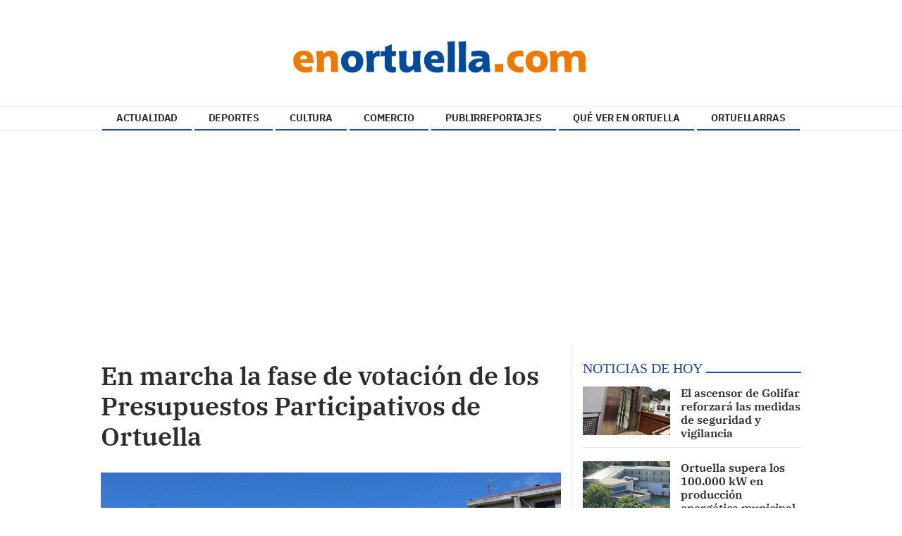

--- FILE ---
content_type: text/html; charset=UTF-8
request_url: https://www.enortuella.com/articulo/actualidad/marcha-fase-votacion-presupuestos-participativos-ortuella/20230116132858014522.html
body_size: 72403
content:
<!doctype html>
<!--[if lt IE 8]>      <html class="no-js lt-ie9 lt-ie8 lt-ie7" lang="es"> <![endif]-->
<!--[if IE 7]>         <html class="no-js lt-ie9 lt-ie8" lang="es"> <![endif]-->
<!--[if IE 8]>         <html class="no-js lt-ie9" lang="es"> <![endif]-->
<!--[if gt IE 8]><!--> <html class="no-js" lang="es"> <!--<![endif]-->
  <head>
    <title>En marcha la fase de votación de los Presupuestos Participativos de Ortuella</title>
<meta property="og:title" content="En marcha la fase de votación de los Presupuestos Participativos de Ortuella"/>
<meta name="twitter:title" content="En marcha la fase de votación de los Presupuestos Participativos de Ortuella">
<meta name="description" content="Hasta el próximo 31 de enero, los vecinos pueden elegir de forma online o presencial cuatro de los 15 proyectos que se presentan y que se desarrollarán ent...">
<meta property="og:description" content="Hasta el próximo 31 de enero, los vecinos pueden elegir de forma online o presencial cuatro de los 15 proyectos que se presentan y que se desarrollarán ent..."/>
<meta name="twitter:description" content="Hasta el próximo 31 de enero, los vecinos pueden elegir de forma online o presencial cuatro de los 15 proyectos que se presentan y que se desarrollarán ent...">
<meta name="keywords" content="Zona Minera,Ortuella,Actualidad,Participación Ciudadana">
<meta name="DC.date" scheme="W3CDTF" content="2023-01-16T13:28:58+01:00" />
<meta name="DC.date.issued" scheme="W3CDTF" content="2023-01-16T13:28:58+01:00" />
<meta name="date" scheme="W3CDTF" content="2023-01-16T13:28:58+01:00" />
<meta property="article:published_time" content="2023-01-16T13:28:58+01:00" />
<meta property="article:modified_time" content="2023-01-16T13:29:21+01:00" />
<meta property="last-modified" content="2023-01-16T13:29:21+01:00" />
<meta property="og:updated_time" content="2023-01-16T13:29:21+01:00"/>
<meta name="author" content="Alazne Corral" />
<meta property="article:author" content="Alazne Corral" />
<meta property="article:section" content="Actualidad" />
<meta property="article:tags" content="Zona Minera" />
<meta property="article:tags" content="Ortuella" />
<meta property="article:tags" content="Actualidad" />
<meta property="article:tags" content="Participación Ciudadana" />
<meta property="og:type" content="article">
<meta property="og:site_name" content="enOrtuella.com">
<meta property="og:url" content="https://www.enortuella.com/articulo/actualidad/marcha-fase-votacion-presupuestos-participativos-ortuella/20230116132858014522.html">
<meta name="twitter:card" content="summary_large_image">
<meta name="twitter:domain" content="https://www.enortuella.com/articulo/actualidad/marcha-fase-votacion-presupuestos-participativos-ortuella/20230116132858014522.html">
<meta name="twitter:site" content="@enbizkaia">
<meta property="og:image" content="https://www.enortuella.com/media/enortuella/images/2023/01/16/2023011613283921734.jpg">
<meta property="og:image:width" content="1200">
<meta property="og:image:height" content="670">
<meta name="twitter:image" content="https://www.enortuella.com/media/enortuella/images/2023/01/16/2023011613283921734.jpg">


<meta http-equiv="content-type" content="text/html; charset=UTF-8" />
<meta http-equiv="X-UA-Compatible" content="IE=edge">
<meta name="viewport" content="width=device-width , initial-scale=1.0">
<meta name="generator" content="OpenNemas - Open Source News Management System" />
<meta name="revisit-after" content="1 days" />
<meta name="robots" content="index,follow,max-image-preview:large">
<meta name="theme-color" content="#d4781c">





<link rel="alternate" type="application/rss+xml" title="RSS 2.0" href="https://www.enortuella.com/rss/" />
<link rel='icon' type='image/png' href='/media/enortuella/images/2022/01/21/2022012111370672271.png'>
	<link rel='apple-touch-icon' href='/media/enortuella/images/2022/01/21/2022012111370672271.png'>
	<link rel='apple-touch-icon' sizes='57x57' href='/media/enortuella/images/2022/01/21/2022012111370672271.png'>
	<link rel='apple-touch-icon' sizes='60x60' href='/media/enortuella/images/2022/01/21/2022012111370672271.png'>
	<link rel='apple-touch-icon' sizes='72x72' href='/media/enortuella/images/2022/01/21/2022012111370672271.png'>
	<link rel='apple-touch-icon' sizes='76x76' href='/media/enortuella/images/2022/01/21/2022012111370672271.png'>
	<link rel='apple-touch-icon' sizes='114x114' href='/media/enortuella/images/2022/01/21/2022012111370672271.png'>
	<link rel='apple-touch-icon' sizes='120x120' href='/media/enortuella/images/2022/01/21/2022012111370672271.png'>
	<link rel='apple-touch-icon' sizes='144x144' href='/media/enortuella/images/2022/01/21/2022012111370672271.png'>
	<link rel='apple-touch-icon' sizes='152x152' href='/media/enortuella/images/2022/01/21/2022012111370672271.png'>
	<link rel='apple-touch-icon' sizes='180x180' href='/media/enortuella/images/2022/01/21/2022012111370672271.png'>
	<link rel='icon' type='image/png' sizes='192x192' href='/media/enortuella/images/2022/01/21/2022012111370672271.png'>
	<link rel='icon' type='image/png' sizes='96x96' href='/media/enortuella/images/2022/01/21/2022012111370672271.png'>
	<link rel='icon' type='image/png' sizes='32x32' href='/media/enortuella/images/2022/01/21/2022012111370672271.png'>
	<link rel='icon' type='image/png' sizes='16x16' href='/media/enortuella/images/2022/01/21/2022012111370672271.png'>

<script type="application/ld+json">
  [{
    "@context": "https://schema.org",
    "@type": "NewsMediaOrganization",
    "name": "enOrtuella.com",
    "url": "https://www.enortuella.com",
    "logo": "https://www.enortuella.com/media/enortuella/images/2023/03/07/2023030709525579750.png",
    "sameAs": ["https://twitter.com/enbizkaia"],
    "potentialAction": {
      "@type": "ReadAction",
      "target": [
        {
          "@type": "EntryPoint",
          "urlTemplate": "https://www.enortuella.com",
          "inLanguage": "es-ES",
          "actionPlatform": [
            "http://schema.org/DesktopWebPlatform",
            "http://schema.org/IOSPlatform",
            "http://schema.org/AndroidPlatform"
          ]
        }
      ]
    }
  }]
</script> <script type="application/ld+json">
  [{
    "@context": "http://schema.org/",
    "@type": "BreadcrumbList",
    "itemListElement": [{
      "@type": "ListItem",
      "item": {
        "@id": "https://www.enortuella.com",
        "name": "enOrtuella.com",
        "@type": "CollectionPage"
      },
      "position": 1
    }
          , {
        "@type": "ListItem",
        "item": {
          "@id": "https://www.enortuella.com/blog/section/actualidad/",
          "name": "Actualidad",
          "@type": "CollectionPage"
        },
        "position": 2
      }, {
        "@type": "ListItem",
        "item": {
          "@id": "https://www.enortuella.com/articulo/actualidad/marcha-fase-votacion-presupuestos-participativos-ortuella/20230116132858014522.html",
          "name": "En marcha la fase de votaci&oacute;n de los Presupuestos Participativos de Ortuella",
          "@type": "ItemPage"
        },
        "position": 3
      }
      ]},
  {
    "@context": "http://schema.org",
    "@type": "NewsArticle",
    "mainEntityOfPage": {
      "@type": "WebPage",
      "@id": "https://www.enortuella.com/articulo/actualidad/marcha-fase-votacion-presupuestos-participativos-ortuella/20230116132858014522.html"
    },
    "headline": "En marcha la fase de votaci&oacute;n de los Presupuestos Participativos de Ortuella",
    "author": {
      "@type": "Person",
      "name": "Alazne Corral"
              , "url": "https://www.enortuella.com/author/alazne-corral/"
          },
    "datePublished": "2023-01-16T13:28:58+01:00",
    "dateModified": "2023-01-16T13:29:21+01:00",
          "articleSection": "Actualidad",
        "keywords": "Zona Minera,Ortuella,Actualidad,Participaci&oacute;n Ciudadana",
    "url": "https://www.enortuella.com/articulo/actualidad/marcha-fase-votacion-presupuestos-participativos-ortuella/20230116132858014522.html",
    "wordCount": 192,
    "description": "Hasta el pr&oacute;ximo 31 de enero, los vecinos pueden elegir de forma online o presencial cuatro de los 15 proyectos que se presentan y que se desarrollar&aacute;n entre el presento a&ntilde;o y 2024",
    "articleBody": "p.p1 {margin: 0.0px 0.0px 0.0px 0.0px; text-align: justify; line-height: 10.3px; font: 10.0px Times} p.p2 {margin: 0.0px 0.0px 0.0px 0.0px; text-align: justify; text-indent: 8.5px; line-height: 10.3px; font: 10.0px Times} span.s1 {letter-spacing: 0.1px} Una vez estudiadas las 216 propuestas vecinales recibidas para los Presupuestos Participativos de Ortuella, se han seleccionado aquellas que cumpl&iacute;an con los requisitos de viabilidad, present&aacute;ndose finalmente a la ciudadan&iacute;a un total de 15 proyectos. De entre esta quincena, los vecinos pueden elegir cuatro a trav&eacute;s de la fase de votaci&oacute;n que se extender&aacute; hasta el 31 de enero. Se puede votar de forma online con el QR del d&iacute;ptico que se reciba en casa y en la web municipal, y de forma presencial en las carpas que se instalar&aacute;n el d&iacute;a 23 en Aiega (de 11h a 14h) y en la OKE (de 16h a 19h) y el 25 en el Parque Otxartaga (de 11h a 14h) y en Intxaurdi (de 16h a 19h). La estaci&oacute;n de tren de Sagrada Familia ver&aacute; mejorada su accesibilidad Los resultados se dar&aacute;n a conocer durante la primera semana de febrero y los proyectos m&aacute;s votados se desarrollar&aacute;n entre 2023 y 2024, con un presupuesto total de 110.00 euros.",
    "publisher": {
      "@type": "Organization",
      "name": "enOrtuella.com",
      "logo": {
          "@type": "ImageObject",
          "url": "https://www.enortuella.com/media/enortuella/images/2023/03/07/2023030709525579750.png",
          "width": "1081",
          "height": "115"
      },
      "url": "https://www.enortuella.com"
    }
          , "image": {
          "@type": "ImageObject",
          "url": "https://www.enortuella.com/media/enortuella/images/2023/01/16/2023011613283921734.jpg",
          "height": 670,
          "width": 1200
        }
      },
      {
  "@context": "http://schema.org",
  "@type": "ImageObject",
  "author": "Alazne Corral",
  "url": "https://www.enortuella.com/media/enortuella/images/2023/01/16/2023011613283921734.jpg",
  "height": 670,
  "width": 1200,
  "caption": "presupuestos-participativos-ortuella ",
  "name": "presupuestos-participativos-ortuella.jpg"
}
      ]
</script>

<script>
!function(e){var t=function(u,D,f){"use strict";var k,H;if(function(){var e;var t={lazyClass:"lazyload",loadedClass:"lazyloaded",loadingClass:"lazyloading",preloadClass:"lazypreload",errorClass:"lazyerror",autosizesClass:"lazyautosizes",fastLoadedClass:"ls-is-cached",iframeLoadMode:0,srcAttr:"data-src",srcsetAttr:"data-srcset",sizesAttr:"data-sizes",minSize:40,customMedia:{},init:true,expFactor:1.5,hFac:.8,loadMode:2,loadHidden:true,ricTimeout:0,throttleDelay:125};H=u.lazySizesConfig||u.lazysizesConfig||{};for(e in t){if(!(e in H)){H[e]=t[e]}}}(),!D||!D.getElementsByClassName){return{init:function(){},cfg:H,noSupport:true}}var O=D.documentElement,i=u.HTMLPictureElement,P="addEventListener",$="getAttribute",q=u[P].bind(u),I=u.setTimeout,U=u.requestAnimationFrame||I,o=u.requestIdleCallback,j=/^picture$/i,r=["load","error","lazyincluded","_lazyloaded"],a={},G=Array.prototype.forEach,J=function(e,t){if(!a[t]){a[t]=new RegExp("(\\s|^)"+t+"(\\s|$)")}return a[t].test(e[$]("class")||"")&&a[t]},K=function(e,t){if(!J(e,t)){e.setAttribute("class",(e[$]("class")||"").trim()+" "+t)}},Q=function(e,t){var a;if(a=J(e,t)){e.setAttribute("class",(e[$]("class")||"").replace(a," "))}},V=function(t,a,e){var i=e?P:"removeEventListener";if(e){V(t,a)}r.forEach(function(e){t[i](e,a)})},X=function(e,t,a,i,r){var n=D.createEvent("Event");if(!a){a={}}a.instance=k;n.initEvent(t,!i,!r);n.detail=a;e.dispatchEvent(n);return n},Y=function(e,t){var a;if(!i&&(a=u.picturefill||H.pf)){if(t&&t.src&&!e[$]("srcset")){e.setAttribute("srcset",t.src)}a({reevaluate:true,elements:[e]})}else if(t&&t.src){e.src=t.src}},Z=function(e,t){return(getComputedStyle(e,null)||{})[t]},s=function(e,t,a){a=a||e.offsetWidth;while(a<H.minSize&&t&&!e._lazysizesWidth){a=t.offsetWidth;t=t.parentNode}return a},ee=function(){var a,i;var t=[];var r=[];var n=t;var s=function(){var e=n;n=t.length?r:t;a=true;i=false;while(e.length){e.shift()()}a=false};var e=function(e,t){if(a&&!t){e.apply(this,arguments)}else{n.push(e);if(!i){i=true;(D.hidden?I:U)(s)}}};e._lsFlush=s;return e}(),te=function(a,e){return e?function(){ee(a)}:function(){var e=this;var t=arguments;ee(function(){a.apply(e,t)})}},ae=function(e){var a;var i=0;var r=H.throttleDelay;var n=H.ricTimeout;var t=function(){a=false;i=f.now();e()};var s=o&&n>49?function(){o(t,{timeout:n});if(n!==H.ricTimeout){n=H.ricTimeout}}:te(function(){I(t)},true);return function(e){var t;if(e=e===true){n=33}if(a){return}a=true;t=r-(f.now()-i);if(t<0){t=0}if(e||t<9){s()}else{I(s,t)}}},ie=function(e){var t,a;var i=99;var r=function(){t=null;e()};var n=function(){var e=f.now()-a;if(e<i){I(n,i-e)}else{(o||r)(r)}};return function(){a=f.now();if(!t){t=I(n,i)}}},e=function(){var v,m,c,h,e;var y,z,g,p,C,b,A;var n=/^img$/i;var d=/^iframe$/i;var E="onscroll"in u&&!/(gle|ing)bot/.test(navigator.userAgent);var _=0;var w=0;var M=0;var N=-1;var L=function(e){M--;if(!e||M<0||!e.target){M=0}};var x=function(e){if(A==null){A=Z(D.body,"visibility")=="hidden"}return A||!(Z(e.parentNode,"visibility")=="hidden"&&Z(e,"visibility")=="hidden")};var W=function(e,t){var a;var i=e;var r=x(e);g-=t;b+=t;p-=t;C+=t;while(r&&(i=i.offsetParent)&&i!=D.body&&i!=O){r=(Z(i,"opacity")||1)>0;if(r&&Z(i,"overflow")!="visible"){a=i.getBoundingClientRect();r=C>a.left&&p<a.right&&b>a.top-1&&g<a.bottom+1}}return r};var t=function(){var e,t,a,i,r,n,s,o,l,u,f,c;var d=k.elements;if((h=H.loadMode)&&M<8&&(e=d.length)){t=0;N++;for(;t<e;t++){if(!d[t]||d[t]._lazyRace){continue}if(!E||k.prematureUnveil&&k.prematureUnveil(d[t])){R(d[t]);continue}if(!(o=d[t][$]("data-expand"))||!(n=o*1)){n=w}if(!u){u=!H.expand||H.expand<1?O.clientHeight>500&&O.clientWidth>500?500:370:H.expand;k._defEx=u;f=u*H.expFactor;c=H.hFac;A=null;if(w<f&&M<1&&N>2&&h>2&&!D.hidden){w=f;N=0}else if(h>1&&N>1&&M<6){w=u}else{w=_}}if(l!==n){y=innerWidth+n*c;z=innerHeight+n;s=n*-1;l=n}a=d[t].getBoundingClientRect();if((b=a.bottom)>=s&&(g=a.top)<=z&&(C=a.right)>=s*c&&(p=a.left)<=y&&(b||C||p||g)&&(H.loadHidden||x(d[t]))&&(m&&M<3&&!o&&(h<3||N<4)||W(d[t],n))){R(d[t]);r=true;if(M>9){break}}else if(!r&&m&&!i&&M<4&&N<4&&h>2&&(v[0]||H.preloadAfterLoad)&&(v[0]||!o&&(b||C||p||g||d[t][$](H.sizesAttr)!="auto"))){i=v[0]||d[t]}}if(i&&!r){R(i)}}};var a=ae(t);var S=function(e){var t=e.target;if(t._lazyCache){delete t._lazyCache;return}L(e);K(t,H.loadedClass);Q(t,H.loadingClass);V(t,B);X(t,"lazyloaded")};var i=te(S);var B=function(e){i({target:e.target})};var T=function(e,t){var a=e.getAttribute("data-load-mode")||H.iframeLoadMode;if(a==0){e.contentWindow.location.replace(t)}else if(a==1){e.src=t}};var F=function(e){var t;var a=e[$](H.srcsetAttr);if(t=H.customMedia[e[$]("data-media")||e[$]("media")]){e.setAttribute("media",t)}if(a){e.setAttribute("srcset",a)}};var s=te(function(t,e,a,i,r){var n,s,o,l,u,f;if(!(u=X(t,"lazybeforeunveil",e)).defaultPrevented){if(i){if(a){K(t,H.autosizesClass)}else{t.setAttribute("sizes",i)}}s=t[$](H.srcsetAttr);n=t[$](H.srcAttr);if(r){o=t.parentNode;l=o&&j.test(o.nodeName||"")}f=e.firesLoad||"src"in t&&(s||n||l);u={target:t};K(t,H.loadingClass);if(f){clearTimeout(c);c=I(L,2500);V(t,B,true)}if(l){G.call(o.getElementsByTagName("source"),F)}if(s){t.setAttribute("srcset",s)}else if(n&&!l){if(d.test(t.nodeName)){T(t,n)}else{t.src=n}}if(r&&(s||l)){Y(t,{src:n})}}if(t._lazyRace){delete t._lazyRace}Q(t,H.lazyClass);ee(function(){var e=t.complete&&t.naturalWidth>1;if(!f||e){if(e){K(t,H.fastLoadedClass)}S(u);t._lazyCache=true;I(function(){if("_lazyCache"in t){delete t._lazyCache}},9)}if(t.loading=="lazy"){M--}},true)});var R=function(e){if(e._lazyRace){return}var t;var a=n.test(e.nodeName);var i=a&&(e[$](H.sizesAttr)||e[$]("sizes"));var r=i=="auto";if((r||!m)&&a&&(e[$]("src")||e.srcset)&&!e.complete&&!J(e,H.errorClass)&&J(e,H.lazyClass)){return}t=X(e,"lazyunveilread").detail;if(r){re.updateElem(e,true,e.offsetWidth)}e._lazyRace=true;M++;s(e,t,r,i,a)};var r=ie(function(){H.loadMode=3;a()});var o=function(){if(H.loadMode==3){H.loadMode=2}r()};var l=function(){if(m){return}if(f.now()-e<999){I(l,999);return}m=true;H.loadMode=3;a();q("scroll",o,true)};return{_:function(){e=f.now();k.elements=D.getElementsByClassName(H.lazyClass);v=D.getElementsByClassName(H.lazyClass+" "+H.preloadClass);q("scroll",a,true);q("resize",a,true);q("pageshow",function(e){if(e.persisted){var t=D.querySelectorAll("."+H.loadingClass);if(t.length&&t.forEach){U(function(){t.forEach(function(e){if(e.complete){R(e)}})})}}});if(u.MutationObserver){new MutationObserver(a).observe(O,{childList:true,subtree:true,attributes:true})}else{O[P]("DOMNodeInserted",a,true);O[P]("DOMAttrModified",a,true);setInterval(a,999)}q("hashchange",a,true);["focus","mouseover","click","load","transitionend","animationend"].forEach(function(e){D[P](e,a,true)});if(/d$|^c/.test(D.readyState)){l()}else{q("load",l);D[P]("DOMContentLoaded",a);I(l,2e4)}if(k.elements.length){t();ee._lsFlush()}else{a()}},checkElems:a,unveil:R,_aLSL:o}}(),re=function(){var a;var n=te(function(e,t,a,i){var r,n,s;e._lazysizesWidth=i;i+="px";e.setAttribute("sizes",i);if(j.test(t.nodeName||"")){r=t.getElementsByTagName("source");for(n=0,s=r.length;n<s;n++){r[n].setAttribute("sizes",i)}}if(!a.detail.dataAttr){Y(e,a.detail)}});var i=function(e,t,a){var i;var r=e.parentNode;if(r){a=s(e,r,a);i=X(e,"lazybeforesizes",{width:a,dataAttr:!!t});if(!i.defaultPrevented){a=i.detail.width;if(a&&a!==e._lazysizesWidth){n(e,r,i,a)}}}};var e=function(){var e;var t=a.length;if(t){e=0;for(;e<t;e++){i(a[e])}}};var t=ie(e);return{_:function(){a=D.getElementsByClassName(H.autosizesClass);q("resize",t)},checkElems:t,updateElem:i}}(),t=function(){if(!t.i&&D.getElementsByClassName){t.i=true;re._();e._()}};return I(function(){H.init&&t()}),k={cfg:H,autoSizer:re,loader:e,init:t,uP:Y,aC:K,rC:Q,hC:J,fire:X,gW:s,rAF:ee}}(e,e.document,Date);e.lazySizes=t,"object"==typeof module&&module.exports&&(module.exports=t)}("undefined"!=typeof window?window:{});
!function(t,e){var i;t&&(i=function(){e(t.lazySizes),t.removeEventListener("lazyunveilread",i,!0)},e=e.bind(null,t,t.document),"object"==typeof module&&module.exports?e(require("lazysizes")):"function"==typeof define&&define.amd?define(["lazysizes"],e):t.lazySizes?i():t.addEventListener("lazyunveilread",i,!0))}("undefined"!=typeof window?window:0,function(u,t,i){"use strict";var l,s,d,f,g,o;u.addEventListener&&(l=/\s+(\d+)(w|h)\s+(\d+)(w|h)/,s=/parent-fit["']*\s*:\s*["']*(contain|cover|width)/,d=/parent-container["']*\s*:\s*["']*(.+?)(?=(\s|$|,|'|"|;))/,f=/^picture$/i,g=i.cfg,o={getParent:function(t,e){var i=t,a=t.parentNode;return e&&"prev"!=e||!a||!f.test(a.nodeName||"")||(a=a.parentNode),"self"!=e&&(i="prev"==e?t.previousElementSibling:e&&(a.closest||u.jQuery)&&(a.closest?a.closest(e):jQuery(a).closest(e)[0])||a),i},getFit:function(t){var e,i,a=getComputedStyle(t,null)||{},n=a.content||a.fontFamily,r={fit:t._lazysizesParentFit||t.getAttribute("data-parent-fit")};return!r.fit&&n&&(e=n.match(s))&&(r.fit=e[1]),r.fit?(!(i=t._lazysizesParentContainer||t.getAttribute("data-parent-container"))&&n&&(e=n.match(d))&&(i=e[1]),r.parent=o.getParent(t,i)):r.fit=a.objectFit,r},getImageRatio:function(t){for(var e,i,a,n,r,s,d=t.parentNode,o=d&&f.test(d.nodeName||"")?d.querySelectorAll("source, img"):[t],c=0;c<o.length;c++)if(e=(t=o[c]).getAttribute(g.srcsetAttr)||t.getAttribute("srcset")||t.getAttribute("data-pfsrcset")||t.getAttribute("data-risrcset")||"",i=t._lsMedia||t.getAttribute("media"),i=g.customMedia[t.getAttribute("data-media")||i]||i,e&&(!i||(u.matchMedia&&matchMedia(i)||{}).matches)){(a=parseFloat(t.getAttribute("data-aspectratio")))||(s=(n=e.match(l))?"w"==n[2]?(r=n[1],n[3]):(r=n[3],n[1]):(r=t.getAttribute("width"),t.getAttribute("height")),a=r/s);break}return a},calculateSize:function(t,e){var i,a,n,r=this.getFit(t),s=r.fit,d=r.parent;return"width"==s||("contain"==s||"cover"==s)&&(a=this.getImageRatio(t))?(d?e=d.clientWidth:d=t,n=e,"width"==s?n=e:(i=e/d.clientHeight)&&("cover"==s&&i<a||"contain"==s&&a<i)&&(n=e*(a/i)),n):e}},i.parentFit=o,t.addEventListener("lazybeforesizes",function(t){var e;t.defaultPrevented||t.detail.instance!=i||(e=t.target,t.detail.width=o.calculateSize(e,t.detail.width))}))});
</script>

  <style>
    .lazyframe{position:relative;background-color:currentColor;background-repeat:no-repeat;background-size:cover;background-position:center}.lazyframe__title{position:absolute;top:0;right:0;left:0;padding:15px 17px;z-index:3}.lazyframe__title::after{z-index:-1}.lazyframe:hover{cursor:pointer}.lazyframe::before{display:block;content:"";width:100%;padding-top:100%}.lazyframe[data-ratio="16:9"]::before{padding-top:56.25%}.lazyframe[data-ratio="4:3"]::before{padding-top:75%}.lazyframe[data-ratio="1:1"]::before{padding-top:100%}.lazyframe iframe{position:absolute;top:0;right:0;bottom:0;left:0;z-index:5;width:100%;height:100%}.lazyframe[data-vendor=youtube],.lazyframe[data-vendor=youtube_nocookie]{background-color:#e52d27;font-family:Roboto,Arial,Helvetica,sans-serif}.lazyframe[data-vendor=youtube] .lazyframe__title,.lazyframe[data-vendor=youtube_nocookie] .lazyframe__title{color:#eee;font-family:Roboto,Arial,Helvetica,sans-serif;font-size:18px;text-shadow:rgba(0,0,0,.498039) 0 0 2px;-webkit-font-smoothing:antialiased;-webkit-tap-highlight-color:rgba(0,0,0,0);transition:color .1s cubic-bezier(0.4, 0, 1, 1)}.lazyframe[data-vendor=youtube] .lazyframe__title:hover,.lazyframe[data-vendor=youtube_nocookie] .lazyframe__title:hover{color:#fff}.lazyframe[data-vendor=youtube] .lazyframe__title::before,.lazyframe[data-vendor=youtube_nocookie] .lazyframe__title::before{content:"";display:block;background:linear-gradient(rgba(0, 0, 0, 0.2), transparent);height:98px;width:100%;pointer-events:none;position:absolute;top:0;left:0;right:0;z-index:-1;-webkit-tap-highlight-color:rgba(0,0,0,0)}.lazyframe[data-vendor=youtube]::before,.lazyframe[data-vendor=youtube_nocookie]::before{padding-top:56.25%}.lazyframe[data-vendor=youtube]::after,.lazyframe[data-vendor=youtube_nocookie]::after{content:"";position:absolute;left:50%;top:50%;width:68px;height:48px;margin-left:-34px;margin-top:-24px;background-image:url("data:image/svg+xml,%3Csvg xmlns='http://www.w3.org/2000/svg' viewBox='0 0 512 512'%3E%3Cpath fill='%231F1F1F' d='M255.7 446.3c-53.3.3-106.6-.4-159.8-3.3-17.4-1-34.7-2.5-50.4-11C35 426.3 27 418.4 22 407.2 13.2 388.6 10.5 369 9 349c-3.4-41.3-3.6-82.6-1.8-123.8 1-22 1.6-44 6.8-65.5 2-8.4 5-16.6 8.8-24.4C32 117 48 108 67.3 104c16.2-3 32.8-3 49.3-3.7 56-2.3 112-3.5 168-3 43 .6 86.2 1.7 129.3 4 13.2.6 26.6.8 39.3 5.5 17.2 6.4 30 17.2 37 34.7 6.6 16.8 9.2 34.2 10.6 52 3.8 48.7 4 97.3.7 146-1 16.3-2.2 32.7-6.5 48.8-9.7 37-32.8 51.5-66.7 53.8-36.2 2.5-72.5 3.8-108.8 4.3-21.3.2-42.7 0-64 0zM203.2 344L348 264.7l-144.8-79.3V344z'/%3E%3Cpath fill='%23FEFDFD' d='M203.2 344V185.5L348 264.8 203.2 344z'/%3E%3C/svg%3E");background-position:center center;background-size:100%;background-repeat:no-repeat;opacity:.81;border:none;z-index:4}.lazyframe[data-vendor=youtube]:hover::after,.lazyframe[data-vendor=youtube_nocookie]:hover::after{background-image:url("data:image/svg+xml,%3Csvg xmlns='http://www.w3.org/2000/svg' viewBox='0 0 512 512'%3E%3Cpath fill='%23DD2C28' d='M255.7 446.3c-53.3.3-106.6-.4-159.8-3.3-17.4-1-34.7-2.5-50.4-11C35 426.3 27 418.4 22 407.2 13.2 388.6 10.5 369 9 349c-3.4-41.3-3.6-82.6-1.8-123.8 1-22 1.6-44 6.8-65.5 2-8.4 5-16.6 8.8-24.4C32 117 48 108 67.3 104c16.2-3 32.8-3 49.3-3.7 56-2.3 112-3.5 168-3 43 .6 86.2 1.7 129.3 4 13.2.6 26.6.8 39.3 5.5 17.2 6.4 30 17.2 37 34.7 6.6 16.8 9.2 34.2 10.6 52 3.8 48.7 4 97.3.7 146-1 16.3-2.2 32.7-6.5 48.8-9.7 37-32.8 51.5-66.7 53.8-36.2 2.5-72.5 3.8-108.8 4.3-21.3.2-42.7 0-64 0zM203.2 344L348 264.7l-144.8-79.3V344z'/%3E%3Cpath fill='%23FEFDFD' d='M203.2 344V185.5L348 264.8 203.2 344z'/%3E%3C/svg%3E");opacity:1}.lazyframe[data-vendor=vimeo]{background-color:#00adef}.lazyframe[data-vendor=vimeo] .lazyframe__title{font-family:"Helvetica Neue",Helvetica,Arial,sans-serif;color:#00adef;font-size:20px;font-weight:700;text-rendering:optimizeLegibility;user-select:none;-webkit-font-smoothing:auto;-webkit-tap-highlight-color:rgba(0,0,0,0);background-color:rgba(0,0,0,.5)}.lazyframe[data-vendor=vimeo]::before{padding-top:48.25%}.lazyframe[data-vendor=vimeo]::after{content:"";height:40px;width:65px;display:block;bottom:10px;left:10px;z-index:3;background-color:rgba(0,0,0,.5);background-image:url("data:image/svg+xml,%3Csvg xmlns='http://www.w3.org/2000/svg' width='20' height='20' baseProfile='tiny' viewBox='0 0 24 24'%3E%3Cpath fill='%23FFF' d='M7.765 16.89l8.47-4.89-8.47-4.89'/%3E%3C/svg%3E");background-position:center center;background-size:100% 100%;background-repeat:no-repeat;border-radius:5px;position:relative}.lazyframe[data-vendor=vimeo]:hover::after{background-color:#00adef}
  </style>
  <script>
    !function(t,e){"object"==typeof exports&&"undefined"!=typeof module?module.exports=e():"function"==typeof define&&define.amd?define(e):(t="undefined"!=typeof globalThis?globalThis:t||self).lazyframe=e()}(this,(function(){"use strict";function t(){return(t=Object.assign||function(t){for(var e=1;e<arguments.length;e++){var n=arguments[e];for(var i in n)Object.prototype.hasOwnProperty.call(n,i)&&(t[i]=n[i])}return t}).apply(this,arguments)}return function(){var e,n=[],i={vendor:void 0,id:void 0,src:void 0,thumbnail:void 0,title:void 0,initialized:!1,y:void 0,debounce:250,lazyload:!0,autoplay:!0,initinview:!1,onLoad:function(t){},onAppend:function(t){},onThumbnailLoad:function(t){}},o={regex:{youtube_nocookie:/(?:youtube-nocookie\.com\/\S*(?:(?:\/e(?:mbed))?\/|watch\?(?:\S*?&?v\=)))([a-zA-Z0-9_-]{6,11})/,youtube:/(?:youtube\.com\/\S*(?:(?:\/e(?:mbed))?\/|watch\?(?:\S*?&?v\=))|youtu\.be\/)([a-zA-Z0-9_-]{6,11})/,vimeo:/vimeo\.com\/(?:video\/)?([0-9]*)(?:\?|)/},condition:{youtube:function(t){return!(!t||11!=t[1].length)&&t[1]},youtube_nocookie:function(t){return!(!t||11!=t[1].length)&&t[1]},vimeo:function(t){return!!(t&&9===t[1].length||8===t[1].length)&&t[1]}},src:{youtube:function(t){return"https://www.youtube.com/embed/".concat(t.id,"/?autoplay=").concat(t.autoplay?"1":"0","&").concat(t.query)},youtube_nocookie:function(t){return"https://www.youtube-nocookie.com/embed/".concat(t.id,"/?autoplay=").concat(t.autoplay?"1":"0","&").concat(t.query)},vimeo:function(t){return"https://player.vimeo.com/video/".concat(t.id,"/?autoplay=").concat(t.autoplay?"1":"0","&").concat(t.query)}},endpoint:function(t){return"https://noembed.com/embed?url=".concat(t.src)},response:{title:function(t){return t.title},thumbnail:function(t){return t.thumbnail_url}}};function a(t){var n=this;if(t instanceof HTMLElement!=!1&&!t.classList.contains("lazyframe--loaded")){var i={el:t,settings:r(t)};i.el.addEventListener("click",(function(){i.el.appendChild(i.iframe);var e=t.querySelectorAll("iframe");i.settings.onAppend.call(n,e[0])})),e.lazyload?c(i):l(i,i.settings.thumbnail)}}function r(n){var i,a,r=Array.prototype.slice.apply(n.attributes).filter((function(t){return""!==t.value})).reduce((function(t,e){return t[0===e.name.indexOf("data-")?e.name.split("data-")[1]:e.name]=e.value,t}),{}),l=t({},e,r,{y:n.offsetTop,originalSrc:r.src,query:(i=r.src,a=i.split("?"),a[1]?a[1]:null)});if(l.vendor){var u=l.src.match(o.regex[l.vendor]);l.id=o.condition[l.vendor](u)}return l}function l(t){var e=this;!function(t){return!(!t.vendor||t.title&&t.thumbnail)}(t.settings)?c(t,!0):function(t,e){var n=o.endpoint(t.settings),i=new XMLHttpRequest;i.open("GET",n,!0),i.onload=function(){if(i.status>=200&&i.status<400){var n=JSON.parse(i.responseText);e(null,[n,t])}else e(!0)},i.onerror=function(){e(!0)},i.send()}(t,(function(n,i){if(!n){var a=i[0],r=i[1];if(r.settings.title||(r.settings.title=o.response.title(a)),!r.settings.thumbnail){var l=o.response.thumbnail(a);r.settings.thumbnail=l,t.settings.onThumbnailLoad.call(e,l)}c(r,!0)}}))}function u(){var t=this,i=window.innerHeight,o=n.length,a=function(e,n){e.settings.initialized=!0,e.el.classList.add("lazyframe--loaded"),o--,l(e),e.settings.initinview&&e.el.click(),e.settings.onLoad.call(t,e)};n.filter((function(t){return t.settings.y<i})).forEach(a);var r,u,c,s,d=(r=function(){m=f<window.pageYOffset,f=window.pageYOffset,m&&n.filter((function(t){return t.settings.y<i+f&&!1===t.settings.initialized})).forEach(a),0===o&&window.removeEventListener("scroll",d,!1)},u=e.debounce,function(){var t=this,e=arguments,n=function(){s=null,c||r.apply(t,e)},i=c&&!s;clearTimeout(s),s=setTimeout(n,u),i&&r.apply(t,e)}),f=0,m=!1;window.addEventListener("scroll",d,!1)}function c(t,i){if(t.iframe=function(t){var e=document.createDocumentFragment(),n=document.createElement("iframe");t.vendor&&(t.src=o.src[t.vendor](t));n.setAttribute("id","lazyframe-".concat(t.id)),n.setAttribute("src",t.src),n.setAttribute("frameborder",0),n.setAttribute("allowfullscreen",""),t.autoplay&&(n.allow="accelerometer; autoplay; encrypted-media; gyroscope; picture-in-picture");return e.appendChild(n),e}(t.settings),t.settings.thumbnail&&i&&(t.el.style.backgroundImage="url(".concat(t.settings.thumbnail,")")),t.settings.title&&0===t.el.children.length){var a=document.createDocumentFragment(),r=document.createElement("span");r.className="lazyframe__title",r.innerHTML=t.settings.title,a.appendChild(r),t.el.appendChild(a)}e.lazyload||(t.el.classList.add("lazyframe--loaded"),t.settings.onLoad.call(this,t),n.push(t)),t.settings.initialized||n.push(t)}return function(n){if(e=t({},i,arguments.length<=1?void 0:arguments[1]),"string"==typeof n)for(var o=document.querySelectorAll(n),r=0;r<o.length;r++)a(o[r]);else if(void 0===n.length)a(n);else for(var l=0;l<n.length;l++)a(n[l]);e.lazyload&&u()}}()}));
    document.addEventListener("DOMContentLoaded", function() {
      let elements = document.querySelectorAll(".lazyframe");
      lazyframe(elements);
    });
  </script>

    <link rel="preload" href="/themes/eurus/fonts/fontawesome-webfont.woff2?v=4.7.0" as="font" type="font/woff2" crossorigin>
          <link rel="preload" href="/assets/fonts/ibm-plex-sans-v9-latin-regular.woff2" as="font" type="font/woff2" crossorigin>
          <link rel="preload" href="/assets/fonts/ibm-plex-sans-v9-latin-700.woff2" as="font" type="font/woff2" crossorigin>
          <link rel="preload" href="/assets/fonts/ibm-plex-serif-v14-latin-600.woff2" as="font" type="font/woff2" crossorigin>
    
    <style>
      @charset "UTF-8";
      @font-face{font-display:swap;font-family:'IBM Plex Sans';font-style:normal;font-weight:400;src:local(''),url('/assets/fonts/ibm-plex-sans-v9-latin-regular.woff2') format('woff2'),url('/assets/fonts/ibm-plex-sans-v9-latin-regular.woff') format('woff')}@font-face{font-display:swap;font-family:'IBM Plex Sans';font-style:italic;font-weight:400;src:local(''),url('/assets/fonts/ibm-plex-sans-v9-latin-italic.woff2') format('woff2'),url('/assets/fonts/ibm-plex-sans-v9-latin-italic.woff') format('woff')}@font-face{font-display:swap;font-family:'IBM Plex Sans';font-style:italic;font-weight:700;src:local(''),url('/assets/fonts/ibm-plex-sans-v9-latin-700italic.woff2') format('woff2'),url('/assets/fonts/ibm-plex-sans-v9-latin-700italic.woff') format('woff')}@font-face{font-display:swap;font-family:'IBM Plex Sans';font-style:normal;font-weight:700;src:local(''),url('/assets/fonts/ibm-plex-sans-v9-latin-700.woff2') format('woff2'),url('/assets/fonts/ibm-plex-sans-v9-latin-700.woff') format('woff')}@font-face{font-display:swap;font-family:'IBM Plex Serif';font-style:normal;font-weight:600;src:local(''),url('/assets/fonts/ibm-plex-serif-v14-latin-600.woff2') format('woff2'),url('/assets/fonts/ibm-plex-serif-v14-latin-600.woff') format('woff')}
            html{font-family:sans-serif;-ms-text-size-adjust:100%;-webkit-text-size-adjust:100%}body{margin:0}article,aside,details,figcaption,figure,footer,header,hgroup,main,menu,nav,section,summary{display:block}audio,canvas,progress,video{display:inline-block;vertical-align:baseline}audio:not([controls]){display:none;height:0}[hidden],template{display:none}a{background-color:transparent}a:active,a:hover{outline:0}abbr[title]{border-bottom:none;text-decoration:underline;text-decoration:underline dotted}b,strong{font-weight:bold}dfn{font-style:italic}h1{font-size:2em;margin:0.67em 0}mark{background:#ff0;color:#000}small{font-size:80%}sub,sup{font-size:75%;line-height:0;position:relative;vertical-align:baseline}sup{top:-0.5em}sub{bottom:-0.25em}img{border:0}svg:not(:root){overflow:hidden}figure{margin:1em 40px}hr{-webkit-box-sizing:content-box;-moz-box-sizing:content-box;box-sizing:content-box;height:0}pre{overflow:auto}code,kbd,pre,samp{font-family:monospace, monospace;font-size:1em}button,input,optgroup,select,textarea{color:inherit;font:inherit;margin:0}button{overflow:visible}button,select{text-transform:none}button,html input[type="button"],input[type="reset"],input[type="submit"]{-webkit-appearance:button;cursor:pointer}button[disabled],html input[disabled]{cursor:default}button::-moz-focus-inner,input::-moz-focus-inner{border:0;padding:0}input{line-height:normal}input[type="checkbox"],input[type="radio"]{-webkit-box-sizing:border-box;-moz-box-sizing:border-box;box-sizing:border-box;padding:0}input[type="number"]::-webkit-inner-spin-button,input[type="number"]::-webkit-outer-spin-button{height:auto}input[type="search"]{-webkit-appearance:textfield;-webkit-box-sizing:content-box;-moz-box-sizing:content-box;box-sizing:content-box}input[type="search"]::-webkit-search-cancel-button,input[type="search"]::-webkit-search-decoration{-webkit-appearance:none}fieldset{border:1px solid #c0c0c0;margin:0 2px;padding:0.35em 0.625em 0.75em}legend{border:0;padding:0}textarea{overflow:auto}optgroup{font-weight:bold}table{border-collapse:collapse;border-spacing:0}td,th{padding:0}@media print{*,*:before,*:after{color:#000 !important;text-shadow:none !important;background:transparent !important;-webkit-box-shadow:none !important;box-shadow:none !important}a,a:visited{text-decoration:underline}a[href]:after{content:" (" attr(href) ")"}abbr[title]:after{content:" (" attr(title) ")"}a[href^="#"]:after,a[href^="javascript:"]:after{content:""}pre,blockquote{border:1px solid #999;page-break-inside:avoid}thead{display:table-header-group}tr,img{page-break-inside:avoid}img{max-width:100% !important}p,h2,h3{orphans:3;widows:3}h2,h3{page-break-after:avoid}.navbar{display:none}.btn>.caret,.dropup>.btn>.caret{border-top-color:#000 !important}.label{border:1px solid #000}.table{border-collapse:collapse !important}.table td,.table th{background-color:#fff !important}.table-bordered th,.table-bordered td{border:1px solid #ddd !important}}@font-face{font-family:"Glyphicons Halflings";src:url("/themes/eurus//fonts/glyphicons-halflings-regular.eot");src:url("/themes/eurus//fonts/glyphicons-halflings-regular.eot?#iefix") format("embedded-opentype"),url("/themes/eurus//fonts/glyphicons-halflings-regular.woff2") format("woff2"),url("/themes/eurus//fonts/glyphicons-halflings-regular.woff") format("woff"),url("/themes/eurus//fonts/glyphicons-halflings-regular.ttf") format("truetype"),url("/themes/eurus//fonts/glyphicons-halflings-regular.svg#glyphicons_halflingsregular") format("svg")}.glyphicon{position:relative;top:1px;display:inline-block;font-family:"Glyphicons Halflings";font-style:normal;font-weight:400;line-height:1;-webkit-font-smoothing:antialiased;-moz-osx-font-smoothing:grayscale}.glyphicon-asterisk:before{content:"\002a"}.glyphicon-plus:before{content:"\002b"}.glyphicon-euro:before,.glyphicon-eur:before{content:"\20ac"}.glyphicon-minus:before{content:"\2212"}.glyphicon-cloud:before{content:"\2601"}.glyphicon-envelope:before{content:"\2709"}.glyphicon-pencil:before{content:"\270f"}.glyphicon-glass:before{content:"\e001"}.glyphicon-music:before{content:"\e002"}.glyphicon-search:before{content:"\e003"}.glyphicon-heart:before{content:"\e005"}.glyphicon-star:before{content:"\e006"}.glyphicon-star-empty:before{content:"\e007"}.glyphicon-user:before{content:"\e008"}.glyphicon-film:before{content:"\e009"}.glyphicon-th-large:before{content:"\e010"}.glyphicon-th:before{content:"\e011"}.glyphicon-th-list:before{content:"\e012"}.glyphicon-ok:before{content:"\e013"}.glyphicon-remove:before{content:"\e014"}.glyphicon-zoom-in:before{content:"\e015"}.glyphicon-zoom-out:before{content:"\e016"}.glyphicon-off:before{content:"\e017"}.glyphicon-signal:before{content:"\e018"}.glyphicon-cog:before{content:"\e019"}.glyphicon-trash:before{content:"\e020"}.glyphicon-home:before{content:"\e021"}.glyphicon-file:before{content:"\e022"}.glyphicon-time:before{content:"\e023"}.glyphicon-road:before{content:"\e024"}.glyphicon-download-alt:before{content:"\e025"}.glyphicon-download:before{content:"\e026"}.glyphicon-upload:before{content:"\e027"}.glyphicon-inbox:before{content:"\e028"}.glyphicon-play-circle:before{content:"\e029"}.glyphicon-repeat:before{content:"\e030"}.glyphicon-refresh:before{content:"\e031"}.glyphicon-list-alt:before{content:"\e032"}.glyphicon-lock:before{content:"\e033"}.glyphicon-flag:before{content:"\e034"}.glyphicon-headphones:before{content:"\e035"}.glyphicon-volume-off:before{content:"\e036"}.glyphicon-volume-down:before{content:"\e037"}.glyphicon-volume-up:before{content:"\e038"}.glyphicon-qrcode:before{content:"\e039"}.glyphicon-barcode:before{content:"\e040"}.glyphicon-tag:before{content:"\e041"}.glyphicon-tags:before{content:"\e042"}.glyphicon-book:before{content:"\e043"}.glyphicon-bookmark:before{content:"\e044"}.glyphicon-print:before{content:"\e045"}.glyphicon-camera:before{content:"\e046"}.glyphicon-font:before{content:"\e047"}.glyphicon-bold:before{content:"\e048"}.glyphicon-italic:before{content:"\e049"}.glyphicon-text-height:before{content:"\e050"}.glyphicon-text-width:before{content:"\e051"}.glyphicon-align-left:before{content:"\e052"}.glyphicon-align-center:before{content:"\e053"}.glyphicon-align-right:before{content:"\e054"}.glyphicon-align-justify:before{content:"\e055"}.glyphicon-list:before{content:"\e056"}.glyphicon-indent-left:before{content:"\e057"}.glyphicon-indent-right:before{content:"\e058"}.glyphicon-facetime-video:before{content:"\e059"}.glyphicon-picture:before{content:"\e060"}.glyphicon-map-marker:before{content:"\e062"}.glyphicon-adjust:before{content:"\e063"}.glyphicon-tint:before{content:"\e064"}.glyphicon-edit:before{content:"\e065"}.glyphicon-share:before{content:"\e066"}.glyphicon-check:before{content:"\e067"}.glyphicon-move:before{content:"\e068"}.glyphicon-step-backward:before{content:"\e069"}.glyphicon-fast-backward:before{content:"\e070"}.glyphicon-backward:before{content:"\e071"}.glyphicon-play:before{content:"\e072"}.glyphicon-pause:before{content:"\e073"}.glyphicon-stop:before{content:"\e074"}.glyphicon-forward:before{content:"\e075"}.glyphicon-fast-forward:before{content:"\e076"}.glyphicon-step-forward:before{content:"\e077"}.glyphicon-eject:before{content:"\e078"}.glyphicon-chevron-left:before{content:"\e079"}.glyphicon-chevron-right:before{content:"\e080"}.glyphicon-plus-sign:before{content:"\e081"}.glyphicon-minus-sign:before{content:"\e082"}.glyphicon-remove-sign:before{content:"\e083"}.glyphicon-ok-sign:before{content:"\e084"}.glyphicon-question-sign:before{content:"\e085"}.glyphicon-info-sign:before{content:"\e086"}.glyphicon-screenshot:before{content:"\e087"}.glyphicon-remove-circle:before{content:"\e088"}.glyphicon-ok-circle:before{content:"\e089"}.glyphicon-ban-circle:before{content:"\e090"}.glyphicon-arrow-left:before{content:"\e091"}.glyphicon-arrow-right:before{content:"\e092"}.glyphicon-arrow-up:before{content:"\e093"}.glyphicon-arrow-down:before{content:"\e094"}.glyphicon-share-alt:before{content:"\e095"}.glyphicon-resize-full:before{content:"\e096"}.glyphicon-resize-small:before{content:"\e097"}.glyphicon-exclamation-sign:before{content:"\e101"}.glyphicon-gift:before{content:"\e102"}.glyphicon-leaf:before{content:"\e103"}.glyphicon-fire:before{content:"\e104"}.glyphicon-eye-open:before{content:"\e105"}.glyphicon-eye-close:before{content:"\e106"}.glyphicon-warning-sign:before{content:"\e107"}.glyphicon-plane:before{content:"\e108"}.glyphicon-calendar:before{content:"\e109"}.glyphicon-random:before{content:"\e110"}.glyphicon-comment:before{content:"\e111"}.glyphicon-magnet:before{content:"\e112"}.glyphicon-chevron-up:before{content:"\e113"}.glyphicon-chevron-down:before{content:"\e114"}.glyphicon-retweet:before{content:"\e115"}.glyphicon-shopping-cart:before{content:"\e116"}.glyphicon-folder-close:before{content:"\e117"}.glyphicon-folder-open:before{content:"\e118"}.glyphicon-resize-vertical:before{content:"\e119"}.glyphicon-resize-horizontal:before{content:"\e120"}.glyphicon-hdd:before{content:"\e121"}.glyphicon-bullhorn:before{content:"\e122"}.glyphicon-bell:before{content:"\e123"}.glyphicon-certificate:before{content:"\e124"}.glyphicon-thumbs-up:before{content:"\e125"}.glyphicon-thumbs-down:before{content:"\e126"}.glyphicon-hand-right:before{content:"\e127"}.glyphicon-hand-left:before{content:"\e128"}.glyphicon-hand-up:before{content:"\e129"}.glyphicon-hand-down:before{content:"\e130"}.glyphicon-circle-arrow-right:before{content:"\e131"}.glyphicon-circle-arrow-left:before{content:"\e132"}.glyphicon-circle-arrow-up:before{content:"\e133"}.glyphicon-circle-arrow-down:before{content:"\e134"}.glyphicon-globe:before{content:"\e135"}.glyphicon-wrench:before{content:"\e136"}.glyphicon-tasks:before{content:"\e137"}.glyphicon-filter:before{content:"\e138"}.glyphicon-briefcase:before{content:"\e139"}.glyphicon-fullscreen:before{content:"\e140"}.glyphicon-dashboard:before{content:"\e141"}.glyphicon-paperclip:before{content:"\e142"}.glyphicon-heart-empty:before{content:"\e143"}.glyphicon-link:before{content:"\e144"}.glyphicon-phone:before{content:"\e145"}.glyphicon-pushpin:before{content:"\e146"}.glyphicon-usd:before{content:"\e148"}.glyphicon-gbp:before{content:"\e149"}.glyphicon-sort:before{content:"\e150"}.glyphicon-sort-by-alphabet:before{content:"\e151"}.glyphicon-sort-by-alphabet-alt:before{content:"\e152"}.glyphicon-sort-by-order:before{content:"\e153"}.glyphicon-sort-by-order-alt:before{content:"\e154"}.glyphicon-sort-by-attributes:before{content:"\e155"}.glyphicon-sort-by-attributes-alt:before{content:"\e156"}.glyphicon-unchecked:before{content:"\e157"}.glyphicon-expand:before{content:"\e158"}.glyphicon-collapse-down:before{content:"\e159"}.glyphicon-collapse-up:before{content:"\e160"}.glyphicon-log-in:before{content:"\e161"}.glyphicon-flash:before{content:"\e162"}.glyphicon-log-out:before{content:"\e163"}.glyphicon-new-window:before{content:"\e164"}.glyphicon-record:before{content:"\e165"}.glyphicon-save:before{content:"\e166"}.glyphicon-open:before{content:"\e167"}.glyphicon-saved:before{content:"\e168"}.glyphicon-import:before{content:"\e169"}.glyphicon-export:before{content:"\e170"}.glyphicon-send:before{content:"\e171"}.glyphicon-floppy-disk:before{content:"\e172"}.glyphicon-floppy-saved:before{content:"\e173"}.glyphicon-floppy-remove:before{content:"\e174"}.glyphicon-floppy-save:before{content:"\e175"}.glyphicon-floppy-open:before{content:"\e176"}.glyphicon-credit-card:before{content:"\e177"}.glyphicon-transfer:before{content:"\e178"}.glyphicon-cutlery:before{content:"\e179"}.glyphicon-header:before{content:"\e180"}.glyphicon-compressed:before{content:"\e181"}.glyphicon-earphone:before{content:"\e182"}.glyphicon-phone-alt:before{content:"\e183"}.glyphicon-tower:before{content:"\e184"}.glyphicon-stats:before{content:"\e185"}.glyphicon-sd-video:before{content:"\e186"}.glyphicon-hd-video:before{content:"\e187"}.glyphicon-subtitles:before{content:"\e188"}.glyphicon-sound-stereo:before{content:"\e189"}.glyphicon-sound-dolby:before{content:"\e190"}.glyphicon-sound-5-1:before{content:"\e191"}.glyphicon-sound-6-1:before{content:"\e192"}.glyphicon-sound-7-1:before{content:"\e193"}.glyphicon-copyright-mark:before{content:"\e194"}.glyphicon-registration-mark:before{content:"\e195"}.glyphicon-cloud-download:before{content:"\e197"}.glyphicon-cloud-upload:before{content:"\e198"}.glyphicon-tree-conifer:before{content:"\e199"}.glyphicon-tree-deciduous:before{content:"\e200"}.glyphicon-cd:before{content:"\e201"}.glyphicon-save-file:before{content:"\e202"}.glyphicon-open-file:before{content:"\e203"}.glyphicon-level-up:before{content:"\e204"}.glyphicon-copy:before{content:"\e205"}.glyphicon-paste:before{content:"\e206"}.glyphicon-alert:before{content:"\e209"}.glyphicon-equalizer:before{content:"\e210"}.glyphicon-king:before{content:"\e211"}.glyphicon-queen:before{content:"\e212"}.glyphicon-pawn:before{content:"\e213"}.glyphicon-bishop:before{content:"\e214"}.glyphicon-knight:before{content:"\e215"}.glyphicon-baby-formula:before{content:"\e216"}.glyphicon-tent:before{content:"\26fa"}.glyphicon-blackboard:before{content:"\e218"}.glyphicon-bed:before{content:"\e219"}.glyphicon-apple:before{content:"\f8ff"}.glyphicon-erase:before{content:"\e221"}.glyphicon-hourglass:before{content:"\231b"}.glyphicon-lamp:before{content:"\e223"}.glyphicon-duplicate:before{content:"\e224"}.glyphicon-piggy-bank:before{content:"\e225"}.glyphicon-scissors:before{content:"\e226"}.glyphicon-bitcoin:before{content:"\e227"}.glyphicon-btc:before{content:"\e227"}.glyphicon-xbt:before{content:"\e227"}.glyphicon-yen:before{content:"\00a5"}.glyphicon-jpy:before{content:"\00a5"}.glyphicon-ruble:before{content:"\20bd"}.glyphicon-rub:before{content:"\20bd"}.glyphicon-scale:before{content:"\e230"}.glyphicon-ice-lolly:before{content:"\e231"}.glyphicon-ice-lolly-tasted:before{content:"\e232"}.glyphicon-education:before{content:"\e233"}.glyphicon-option-horizontal:before{content:"\e234"}.glyphicon-option-vertical:before{content:"\e235"}.glyphicon-menu-hamburger:before{content:"\e236"}.glyphicon-modal-window:before{content:"\e237"}.glyphicon-oil:before{content:"\e238"}.glyphicon-grain:before{content:"\e239"}.glyphicon-sunglasses:before{content:"\e240"}.glyphicon-text-size:before{content:"\e241"}.glyphicon-text-color:before{content:"\e242"}.glyphicon-text-background:before{content:"\e243"}.glyphicon-object-align-top:before{content:"\e244"}.glyphicon-object-align-bottom:before{content:"\e245"}.glyphicon-object-align-horizontal:before{content:"\e246"}.glyphicon-object-align-left:before{content:"\e247"}.glyphicon-object-align-vertical:before{content:"\e248"}.glyphicon-object-align-right:before{content:"\e249"}.glyphicon-triangle-right:before{content:"\e250"}.glyphicon-triangle-left:before{content:"\e251"}.glyphicon-triangle-bottom:before{content:"\e252"}.glyphicon-triangle-top:before{content:"\e253"}.glyphicon-console:before{content:"\e254"}.glyphicon-superscript:before{content:"\e255"}.glyphicon-subscript:before{content:"\e256"}.glyphicon-menu-left:before{content:"\e257"}.glyphicon-menu-right:before{content:"\e258"}.glyphicon-menu-down:before{content:"\e259"}.glyphicon-menu-up:before{content:"\e260"}*{-webkit-box-sizing:border-box;-moz-box-sizing:border-box;box-sizing:border-box}*:before,*:after{-webkit-box-sizing:border-box;-moz-box-sizing:border-box;box-sizing:border-box}html{font-size:10px;-webkit-tap-highlight-color:rgba(0,0,0,0)}body{font-family:"Helvetica Neue",Helvetica,Arial,sans-serif;font-size:14px;line-height:1.42857143;color:#333;background-color:#fff}input,button,select,textarea{font-family:inherit;font-size:inherit;line-height:inherit}a{color:#337ab7;text-decoration:none}a:hover,a:focus{color:#23527c;text-decoration:underline}a:focus{outline:5px auto -webkit-focus-ring-color;outline-offset:-2px}figure{margin:0}img{vertical-align:middle}.img-responsive,.carousel-inner>.item>img,.carousel-inner>.item>a>img{display:block;max-width:100%;height:auto}.img-rounded{border-radius:6px}.img-thumbnail{padding:4px;line-height:1.42857143;background-color:#fff;border:1px solid #ddd;border-radius:4px;-webkit-transition:all .2s ease-in-out;-o-transition:all .2s ease-in-out;transition:all .2s ease-in-out;display:inline-block;max-width:100%;height:auto}.img-circle{border-radius:50%}hr{margin-top:20px;margin-bottom:20px;border:0;border-top:1px solid #eee}.sr-only{position:absolute;width:1px;height:1px;padding:0;margin:-1px;overflow:hidden;clip:rect(0, 0, 0, 0);border:0}.sr-only-focusable:active,.sr-only-focusable:focus{position:static;width:auto;height:auto;margin:0;overflow:visible;clip:auto}[role="button"]{cursor:pointer}h1,h2,h3,h4,h5,h6,.h1,.h2,.h3,.h4,.h5,.h6{font-family:inherit;font-weight:500;line-height:1.1;color:inherit}h1 small,h2 small,h3 small,h4 small,h5 small,h6 small,.h1 small,.h2 small,.h3 small,.h4 small,.h5 small,.h6 small,h1 .small,h2 .small,h3 .small,h4 .small,h5 .small,h6 .small,.h1 .small,.h2 .small,.h3 .small,.h4 .small,.h5 .small,.h6 .small{font-weight:400;line-height:1;color:#777}h1,.h1,h2,.h2,h3,.h3{margin-top:20px;margin-bottom:10px}h1 small,.h1 small,h2 small,.h2 small,h3 small,.h3 small,h1 .small,.h1 .small,h2 .small,.h2 .small,h3 .small,.h3 .small{font-size:65%}h4,.h4,h5,.h5,h6,.h6{margin-top:10px;margin-bottom:10px}h4 small,.h4 small,h5 small,.h5 small,h6 small,.h6 small,h4 .small,.h4 .small,h5 .small,.h5 .small,h6 .small,.h6 .small{font-size:75%}h1,.h1{font-size:36px}h2,.h2{font-size:30px}h3,.h3{font-size:24px}h4,.h4{font-size:18px}h5,.h5{font-size:14px}h6,.h6{font-size:12px}p{margin:0 0 10px}.lead{margin-bottom:20px;font-size:16px;font-weight:300;line-height:1.4}@media (min-width:768px){.lead{font-size:21px}}small,.small{font-size:85%}mark,.mark{padding:.2em;background-color:#fcf8e3}.text-left{text-align:left}.text-right{text-align:right}.text-center{text-align:center}.text-justify{text-align:justify}.text-nowrap{white-space:nowrap}.text-lowercase{text-transform:lowercase}.text-uppercase{text-transform:uppercase}.text-capitalize{text-transform:capitalize}.text-muted{color:#777}.text-primary{color:#337ab7}a.text-primary:hover,a.text-primary:focus{color:#286090}.text-success{color:#3c763d}a.text-success:hover,a.text-success:focus{color:#2b542c}.text-info{color:#31708f}a.text-info:hover,a.text-info:focus{color:#245269}.text-warning{color:#8a6d3b}a.text-warning:hover,a.text-warning:focus{color:#66512c}.text-danger{color:#a94442}a.text-danger:hover,a.text-danger:focus{color:#843534}.bg-primary{color:#fff;background-color:#337ab7}a.bg-primary:hover,a.bg-primary:focus{background-color:#286090}.bg-success{background-color:#dff0d8}a.bg-success:hover,a.bg-success:focus{background-color:#c1e2b3}.bg-info{background-color:#d9edf7}a.bg-info:hover,a.bg-info:focus{background-color:#afd9ee}.bg-warning{background-color:#fcf8e3}a.bg-warning:hover,a.bg-warning:focus{background-color:#f7ecb5}.bg-danger{background-color:#f2dede}a.bg-danger:hover,a.bg-danger:focus{background-color:#e4b9b9}.page-header{padding-bottom:9px;margin:40px 0 20px;border-bottom:1px solid #eee}ul,ol{margin-top:0;margin-bottom:10px}ul ul,ol ul,ul ol,ol ol{margin-bottom:0}.list-unstyled{padding-left:0;list-style:none}.list-inline{padding-left:0;list-style:none;margin-left:-5px}.list-inline>li{display:inline-block;padding-right:5px;padding-left:5px}dl{margin-top:0;margin-bottom:20px}dt,dd{line-height:1.42857143}dt{font-weight:700}dd{margin-left:0}@media (min-width:768px){.dl-horizontal dt{float:left;width:160px;clear:left;text-align:right;overflow:hidden;text-overflow:ellipsis;white-space:nowrap}.dl-horizontal dd{margin-left:180px}}abbr[title],abbr[data-original-title]{cursor:help}.initialism{font-size:90%;text-transform:uppercase}blockquote{padding:10px 20px;margin:0 0 20px;font-size:17.5px;border-left:5px solid #eee}blockquote p:last-child,blockquote ul:last-child,blockquote ol:last-child{margin-bottom:0}blockquote footer,blockquote small,blockquote .small{display:block;font-size:80%;line-height:1.42857143;color:#777}blockquote footer:before,blockquote small:before,blockquote .small:before{content:"\2014 \00A0"}.blockquote-reverse,blockquote.pull-right{padding-right:15px;padding-left:0;text-align:right;border-right:5px solid #eee;border-left:0}.blockquote-reverse footer:before,blockquote.pull-right footer:before,.blockquote-reverse small:before,blockquote.pull-right small:before,.blockquote-reverse .small:before,blockquote.pull-right .small:before{content:""}.blockquote-reverse footer:after,blockquote.pull-right footer:after,.blockquote-reverse small:after,blockquote.pull-right small:after,.blockquote-reverse .small:after,blockquote.pull-right .small:after{content:"\00A0 \2014"}address{margin-bottom:20px;font-style:normal;line-height:1.42857143}code,kbd,pre,samp{font-family:Menlo,Monaco,Consolas,"Courier New",monospace}code{padding:2px 4px;font-size:90%;color:#c7254e;background-color:#f9f2f4;border-radius:4px}kbd{padding:2px 4px;font-size:90%;color:#fff;background-color:#333;border-radius:3px;-webkit-box-shadow:inset 0 -1px 0 rgba(0,0,0,0.25);box-shadow:inset 0 -1px 0 rgba(0,0,0,0.25)}kbd kbd{padding:0;font-size:100%;font-weight:700;-webkit-box-shadow:none;box-shadow:none}pre{display:block;padding:9.5px;margin:0 0 10px;font-size:13px;line-height:1.42857143;color:#333;word-break:break-all;word-wrap:break-word;background-color:#f5f5f5;border:1px solid #ccc;border-radius:4px}pre code{padding:0;font-size:inherit;color:inherit;white-space:pre-wrap;background-color:transparent;border-radius:0}.pre-scrollable{max-height:340px;overflow-y:scroll}.container{padding-right:15px;padding-left:15px;margin-right:auto;margin-left:auto}@media (min-width:768px){.container{width:750px}}@media (min-width:992px){.container{width:970px}}@media (min-width:1200px){.container{width:1170px}}.container-fluid{padding-right:15px;padding-left:15px;margin-right:auto;margin-left:auto}.row{margin-right:-15px;margin-left:-15px}.row-no-gutters{margin-right:0;margin-left:0}.row-no-gutters [class*="col-"]{padding-right:0;padding-left:0}.col-xs-1, .col-sm-1, .col-md-1, .col-lg-1, .col-xs-2, .col-sm-2, .col-md-2, .col-lg-2, .col-xs-3, .col-sm-3, .col-md-3, .col-lg-3, .col-xs-4, .col-sm-4, .col-md-4, .col-lg-4, .col-xs-5, .col-sm-5, .col-md-5, .col-lg-5, .col-xs-6, .col-sm-6, .col-md-6, .col-lg-6, .col-xs-7, .col-sm-7, .col-md-7, .col-lg-7, .col-xs-8, .col-sm-8, .col-md-8, .col-lg-8, .col-xs-9, .col-sm-9, .col-md-9, .col-lg-9, .col-xs-10, .col-sm-10, .col-md-10, .col-lg-10, .col-xs-11, .col-sm-11, .col-md-11, .col-lg-11, .col-xs-12, .col-sm-12, .col-md-12, .col-lg-12{position:relative;min-height:1px;padding-right:15px;padding-left:15px}.col-xs-1, .col-xs-2, .col-xs-3, .col-xs-4, .col-xs-5, .col-xs-6, .col-xs-7, .col-xs-8, .col-xs-9, .col-xs-10, .col-xs-11, .col-xs-12{float:left}.col-xs-12{width:100%}.col-xs-11{width:91.66666667%}.col-xs-10{width:83.33333333%}.col-xs-9{width:75%}.col-xs-8{width:66.66666667%}.col-xs-7{width:58.33333333%}.col-xs-6{width:50%}.col-xs-5{width:41.66666667%}.col-xs-4{width:33.33333333%}.col-xs-3{width:25%}.col-xs-2{width:16.66666667%}.col-xs-1{width:8.33333333%}.col-xs-pull-12{right:100%}.col-xs-pull-11{right:91.66666667%}.col-xs-pull-10{right:83.33333333%}.col-xs-pull-9{right:75%}.col-xs-pull-8{right:66.66666667%}.col-xs-pull-7{right:58.33333333%}.col-xs-pull-6{right:50%}.col-xs-pull-5{right:41.66666667%}.col-xs-pull-4{right:33.33333333%}.col-xs-pull-3{right:25%}.col-xs-pull-2{right:16.66666667%}.col-xs-pull-1{right:8.33333333%}.col-xs-pull-0{right:auto}.col-xs-push-12{left:100%}.col-xs-push-11{left:91.66666667%}.col-xs-push-10{left:83.33333333%}.col-xs-push-9{left:75%}.col-xs-push-8{left:66.66666667%}.col-xs-push-7{left:58.33333333%}.col-xs-push-6{left:50%}.col-xs-push-5{left:41.66666667%}.col-xs-push-4{left:33.33333333%}.col-xs-push-3{left:25%}.col-xs-push-2{left:16.66666667%}.col-xs-push-1{left:8.33333333%}.col-xs-push-0{left:auto}.col-xs-offset-12{margin-left:100%}.col-xs-offset-11{margin-left:91.66666667%}.col-xs-offset-10{margin-left:83.33333333%}.col-xs-offset-9{margin-left:75%}.col-xs-offset-8{margin-left:66.66666667%}.col-xs-offset-7{margin-left:58.33333333%}.col-xs-offset-6{margin-left:50%}.col-xs-offset-5{margin-left:41.66666667%}.col-xs-offset-4{margin-left:33.33333333%}.col-xs-offset-3{margin-left:25%}.col-xs-offset-2{margin-left:16.66666667%}.col-xs-offset-1{margin-left:8.33333333%}.col-xs-offset-0{margin-left:0}@media (min-width:768px){.col-sm-1, .col-sm-2, .col-sm-3, .col-sm-4, .col-sm-5, .col-sm-6, .col-sm-7, .col-sm-8, .col-sm-9, .col-sm-10, .col-sm-11, .col-sm-12{float:left}.col-sm-12{width:100%}.col-sm-11{width:91.66666667%}.col-sm-10{width:83.33333333%}.col-sm-9{width:75%}.col-sm-8{width:66.66666667%}.col-sm-7{width:58.33333333%}.col-sm-6{width:50%}.col-sm-5{width:41.66666667%}.col-sm-4{width:33.33333333%}.col-sm-3{width:25%}.col-sm-2{width:16.66666667%}.col-sm-1{width:8.33333333%}.col-sm-pull-12{right:100%}.col-sm-pull-11{right:91.66666667%}.col-sm-pull-10{right:83.33333333%}.col-sm-pull-9{right:75%}.col-sm-pull-8{right:66.66666667%}.col-sm-pull-7{right:58.33333333%}.col-sm-pull-6{right:50%}.col-sm-pull-5{right:41.66666667%}.col-sm-pull-4{right:33.33333333%}.col-sm-pull-3{right:25%}.col-sm-pull-2{right:16.66666667%}.col-sm-pull-1{right:8.33333333%}.col-sm-pull-0{right:auto}.col-sm-push-12{left:100%}.col-sm-push-11{left:91.66666667%}.col-sm-push-10{left:83.33333333%}.col-sm-push-9{left:75%}.col-sm-push-8{left:66.66666667%}.col-sm-push-7{left:58.33333333%}.col-sm-push-6{left:50%}.col-sm-push-5{left:41.66666667%}.col-sm-push-4{left:33.33333333%}.col-sm-push-3{left:25%}.col-sm-push-2{left:16.66666667%}.col-sm-push-1{left:8.33333333%}.col-sm-push-0{left:auto}.col-sm-offset-12{margin-left:100%}.col-sm-offset-11{margin-left:91.66666667%}.col-sm-offset-10{margin-left:83.33333333%}.col-sm-offset-9{margin-left:75%}.col-sm-offset-8{margin-left:66.66666667%}.col-sm-offset-7{margin-left:58.33333333%}.col-sm-offset-6{margin-left:50%}.col-sm-offset-5{margin-left:41.66666667%}.col-sm-offset-4{margin-left:33.33333333%}.col-sm-offset-3{margin-left:25%}.col-sm-offset-2{margin-left:16.66666667%}.col-sm-offset-1{margin-left:8.33333333%}.col-sm-offset-0{margin-left:0}}@media (min-width:992px){.col-md-1, .col-md-2, .col-md-3, .col-md-4, .col-md-5, .col-md-6, .col-md-7, .col-md-8, .col-md-9, .col-md-10, .col-md-11, .col-md-12{float:left}.col-md-12{width:100%}.col-md-11{width:91.66666667%}.col-md-10{width:83.33333333%}.col-md-9{width:75%}.col-md-8{width:66.66666667%}.col-md-7{width:58.33333333%}.col-md-6{width:50%}.col-md-5{width:41.66666667%}.col-md-4{width:33.33333333%}.col-md-3{width:25%}.col-md-2{width:16.66666667%}.col-md-1{width:8.33333333%}.col-md-pull-12{right:100%}.col-md-pull-11{right:91.66666667%}.col-md-pull-10{right:83.33333333%}.col-md-pull-9{right:75%}.col-md-pull-8{right:66.66666667%}.col-md-pull-7{right:58.33333333%}.col-md-pull-6{right:50%}.col-md-pull-5{right:41.66666667%}.col-md-pull-4{right:33.33333333%}.col-md-pull-3{right:25%}.col-md-pull-2{right:16.66666667%}.col-md-pull-1{right:8.33333333%}.col-md-pull-0{right:auto}.col-md-push-12{left:100%}.col-md-push-11{left:91.66666667%}.col-md-push-10{left:83.33333333%}.col-md-push-9{left:75%}.col-md-push-8{left:66.66666667%}.col-md-push-7{left:58.33333333%}.col-md-push-6{left:50%}.col-md-push-5{left:41.66666667%}.col-md-push-4{left:33.33333333%}.col-md-push-3{left:25%}.col-md-push-2{left:16.66666667%}.col-md-push-1{left:8.33333333%}.col-md-push-0{left:auto}.col-md-offset-12{margin-left:100%}.col-md-offset-11{margin-left:91.66666667%}.col-md-offset-10{margin-left:83.33333333%}.col-md-offset-9{margin-left:75%}.col-md-offset-8{margin-left:66.66666667%}.col-md-offset-7{margin-left:58.33333333%}.col-md-offset-6{margin-left:50%}.col-md-offset-5{margin-left:41.66666667%}.col-md-offset-4{margin-left:33.33333333%}.col-md-offset-3{margin-left:25%}.col-md-offset-2{margin-left:16.66666667%}.col-md-offset-1{margin-left:8.33333333%}.col-md-offset-0{margin-left:0}}@media (min-width:1200px){.col-lg-1, .col-lg-2, .col-lg-3, .col-lg-4, .col-lg-5, .col-lg-6, .col-lg-7, .col-lg-8, .col-lg-9, .col-lg-10, .col-lg-11, .col-lg-12{float:left}.col-lg-12{width:100%}.col-lg-11{width:91.66666667%}.col-lg-10{width:83.33333333%}.col-lg-9{width:75%}.col-lg-8{width:66.66666667%}.col-lg-7{width:58.33333333%}.col-lg-6{width:50%}.col-lg-5{width:41.66666667%}.col-lg-4{width:33.33333333%}.col-lg-3{width:25%}.col-lg-2{width:16.66666667%}.col-lg-1{width:8.33333333%}.col-lg-pull-12{right:100%}.col-lg-pull-11{right:91.66666667%}.col-lg-pull-10{right:83.33333333%}.col-lg-pull-9{right:75%}.col-lg-pull-8{right:66.66666667%}.col-lg-pull-7{right:58.33333333%}.col-lg-pull-6{right:50%}.col-lg-pull-5{right:41.66666667%}.col-lg-pull-4{right:33.33333333%}.col-lg-pull-3{right:25%}.col-lg-pull-2{right:16.66666667%}.col-lg-pull-1{right:8.33333333%}.col-lg-pull-0{right:auto}.col-lg-push-12{left:100%}.col-lg-push-11{left:91.66666667%}.col-lg-push-10{left:83.33333333%}.col-lg-push-9{left:75%}.col-lg-push-8{left:66.66666667%}.col-lg-push-7{left:58.33333333%}.col-lg-push-6{left:50%}.col-lg-push-5{left:41.66666667%}.col-lg-push-4{left:33.33333333%}.col-lg-push-3{left:25%}.col-lg-push-2{left:16.66666667%}.col-lg-push-1{left:8.33333333%}.col-lg-push-0{left:auto}.col-lg-offset-12{margin-left:100%}.col-lg-offset-11{margin-left:91.66666667%}.col-lg-offset-10{margin-left:83.33333333%}.col-lg-offset-9{margin-left:75%}.col-lg-offset-8{margin-left:66.66666667%}.col-lg-offset-7{margin-left:58.33333333%}.col-lg-offset-6{margin-left:50%}.col-lg-offset-5{margin-left:41.66666667%}.col-lg-offset-4{margin-left:33.33333333%}.col-lg-offset-3{margin-left:25%}.col-lg-offset-2{margin-left:16.66666667%}.col-lg-offset-1{margin-left:8.33333333%}.col-lg-offset-0{margin-left:0}}table{background-color:transparent}table col[class*="col-"]{position:static;display:table-column;float:none}table td[class*="col-"],table th[class*="col-"]{position:static;display:table-cell;float:none}caption{padding-top:8px;padding-bottom:8px;color:#777;text-align:left}th{text-align:left}.table{width:100%;max-width:100%;margin-bottom:20px}.table>thead>tr>th,.table>tbody>tr>th,.table>tfoot>tr>th,.table>thead>tr>td,.table>tbody>tr>td,.table>tfoot>tr>td{padding:8px;line-height:1.42857143;vertical-align:top;border-top:1px solid #ddd}.table>thead>tr>th{vertical-align:bottom;border-bottom:2px solid #ddd}.table>caption+thead>tr:first-child>th,.table>colgroup+thead>tr:first-child>th,.table>thead:first-child>tr:first-child>th,.table>caption+thead>tr:first-child>td,.table>colgroup+thead>tr:first-child>td,.table>thead:first-child>tr:first-child>td{border-top:0}.table>tbody+tbody{border-top:2px solid #ddd}.table .table{background-color:#fff}.table-condensed>thead>tr>th,.table-condensed>tbody>tr>th,.table-condensed>tfoot>tr>th,.table-condensed>thead>tr>td,.table-condensed>tbody>tr>td,.table-condensed>tfoot>tr>td{padding:5px}.table-bordered{border:1px solid #ddd}.table-bordered>thead>tr>th,.table-bordered>tbody>tr>th,.table-bordered>tfoot>tr>th,.table-bordered>thead>tr>td,.table-bordered>tbody>tr>td,.table-bordered>tfoot>tr>td{border:1px solid #ddd}.table-bordered>thead>tr>th,.table-bordered>thead>tr>td{border-bottom-width:2px}.table-striped>tbody>tr:nth-of-type(odd){background-color:#f9f9f9}.table-hover>tbody>tr:hover{background-color:#f5f5f5}.table>thead>tr>td.active,.table>tbody>tr>td.active,.table>tfoot>tr>td.active,.table>thead>tr>th.active,.table>tbody>tr>th.active,.table>tfoot>tr>th.active,.table>thead>tr.active>td,.table>tbody>tr.active>td,.table>tfoot>tr.active>td,.table>thead>tr.active>th,.table>tbody>tr.active>th,.table>tfoot>tr.active>th{background-color:#f5f5f5}.table-hover>tbody>tr>td.active:hover,.table-hover>tbody>tr>th.active:hover,.table-hover>tbody>tr.active:hover>td,.table-hover>tbody>tr:hover>.active,.table-hover>tbody>tr.active:hover>th{background-color:#e8e8e8}.table>thead>tr>td.success,.table>tbody>tr>td.success,.table>tfoot>tr>td.success,.table>thead>tr>th.success,.table>tbody>tr>th.success,.table>tfoot>tr>th.success,.table>thead>tr.success>td,.table>tbody>tr.success>td,.table>tfoot>tr.success>td,.table>thead>tr.success>th,.table>tbody>tr.success>th,.table>tfoot>tr.success>th{background-color:#dff0d8}.table-hover>tbody>tr>td.success:hover,.table-hover>tbody>tr>th.success:hover,.table-hover>tbody>tr.success:hover>td,.table-hover>tbody>tr:hover>.success,.table-hover>tbody>tr.success:hover>th{background-color:#d0e9c6}.table>thead>tr>td.info,.table>tbody>tr>td.info,.table>tfoot>tr>td.info,.table>thead>tr>th.info,.table>tbody>tr>th.info,.table>tfoot>tr>th.info,.table>thead>tr.info>td,.table>tbody>tr.info>td,.table>tfoot>tr.info>td,.table>thead>tr.info>th,.table>tbody>tr.info>th,.table>tfoot>tr.info>th{background-color:#d9edf7}.table-hover>tbody>tr>td.info:hover,.table-hover>tbody>tr>th.info:hover,.table-hover>tbody>tr.info:hover>td,.table-hover>tbody>tr:hover>.info,.table-hover>tbody>tr.info:hover>th{background-color:#c4e3f3}.table>thead>tr>td.warning,.table>tbody>tr>td.warning,.table>tfoot>tr>td.warning,.table>thead>tr>th.warning,.table>tbody>tr>th.warning,.table>tfoot>tr>th.warning,.table>thead>tr.warning>td,.table>tbody>tr.warning>td,.table>tfoot>tr.warning>td,.table>thead>tr.warning>th,.table>tbody>tr.warning>th,.table>tfoot>tr.warning>th{background-color:#fcf8e3}.table-hover>tbody>tr>td.warning:hover,.table-hover>tbody>tr>th.warning:hover,.table-hover>tbody>tr.warning:hover>td,.table-hover>tbody>tr:hover>.warning,.table-hover>tbody>tr.warning:hover>th{background-color:#faf2cc}.table>thead>tr>td.danger,.table>tbody>tr>td.danger,.table>tfoot>tr>td.danger,.table>thead>tr>th.danger,.table>tbody>tr>th.danger,.table>tfoot>tr>th.danger,.table>thead>tr.danger>td,.table>tbody>tr.danger>td,.table>tfoot>tr.danger>td,.table>thead>tr.danger>th,.table>tbody>tr.danger>th,.table>tfoot>tr.danger>th{background-color:#f2dede}.table-hover>tbody>tr>td.danger:hover,.table-hover>tbody>tr>th.danger:hover,.table-hover>tbody>tr.danger:hover>td,.table-hover>tbody>tr:hover>.danger,.table-hover>tbody>tr.danger:hover>th{background-color:#ebcccc}.table-responsive{min-height:.01%;overflow-x:auto}@media screen and (max-width:767px){.table-responsive{width:100%;margin-bottom:15px;overflow-y:hidden;-ms-overflow-style:-ms-autohiding-scrollbar;border:1px solid #ddd}.table-responsive>.table{margin-bottom:0}.table-responsive>.table>thead>tr>th,.table-responsive>.table>tbody>tr>th,.table-responsive>.table>tfoot>tr>th,.table-responsive>.table>thead>tr>td,.table-responsive>.table>tbody>tr>td,.table-responsive>.table>tfoot>tr>td{white-space:nowrap}.table-responsive>.table-bordered{border:0}.table-responsive>.table-bordered>thead>tr>th:first-child,.table-responsive>.table-bordered>tbody>tr>th:first-child,.table-responsive>.table-bordered>tfoot>tr>th:first-child,.table-responsive>.table-bordered>thead>tr>td:first-child,.table-responsive>.table-bordered>tbody>tr>td:first-child,.table-responsive>.table-bordered>tfoot>tr>td:first-child{border-left:0}.table-responsive>.table-bordered>thead>tr>th:last-child,.table-responsive>.table-bordered>tbody>tr>th:last-child,.table-responsive>.table-bordered>tfoot>tr>th:last-child,.table-responsive>.table-bordered>thead>tr>td:last-child,.table-responsive>.table-bordered>tbody>tr>td:last-child,.table-responsive>.table-bordered>tfoot>tr>td:last-child{border-right:0}.table-responsive>.table-bordered>tbody>tr:last-child>th,.table-responsive>.table-bordered>tfoot>tr:last-child>th,.table-responsive>.table-bordered>tbody>tr:last-child>td,.table-responsive>.table-bordered>tfoot>tr:last-child>td{border-bottom:0}}fieldset{min-width:0;padding:0;margin:0;border:0}legend{display:block;width:100%;padding:0;margin-bottom:20px;font-size:21px;line-height:inherit;color:#333;border:0;border-bottom:1px solid #e5e5e5}label{display:inline-block;max-width:100%;margin-bottom:5px;font-weight:700}input[type="search"]{-webkit-box-sizing:border-box;-moz-box-sizing:border-box;box-sizing:border-box;-webkit-appearance:none;appearance:none}input[type="radio"],input[type="checkbox"]{margin:4px 0 0;margin-top:1px \9;line-height:normal}input[type="radio"][disabled],input[type="checkbox"][disabled],input[type="radio"].disabled,input[type="checkbox"].disabled,fieldset[disabled] input[type="radio"],fieldset[disabled] input[type="checkbox"]{cursor:not-allowed}input[type="file"]{display:block}input[type="range"]{display:block;width:100%}select[multiple],select[size]{height:auto}input[type="file"]:focus,input[type="radio"]:focus,input[type="checkbox"]:focus{outline:5px auto -webkit-focus-ring-color;outline-offset:-2px}output{display:block;padding-top:7px;font-size:14px;line-height:1.42857143;color:#555}.form-control{display:block;width:100%;height:34px;padding:6px 12px;font-size:14px;line-height:1.42857143;color:#555;background-color:#fff;background-image:none;border:1px solid #ccc;border-radius:4px;-webkit-box-shadow:inset 0 1px 1px rgba(0,0,0,0.075);box-shadow:inset 0 1px 1px rgba(0,0,0,0.075);-webkit-transition:border-color ease-in-out .15s, -webkit-box-shadow ease-in-out .15s;-o-transition:border-color ease-in-out .15s, box-shadow ease-in-out .15s;transition:border-color ease-in-out .15s, box-shadow ease-in-out .15s}.form-control:focus{border-color:#66afe9;outline:0;-webkit-box-shadow:inset 0 1px 1px rgba(0, 0, 0, .075), 0 0 8px rgba(102, 175, 233, 0.6);box-shadow:inset 0 1px 1px rgba(0, 0, 0, .075), 0 0 8px rgba(102, 175, 233, 0.6)}.form-control::-moz-placeholder{color:#999;opacity:1}.form-control:-ms-input-placeholder{color:#999}.form-control::-webkit-input-placeholder{color:#999}.form-control::-ms-expand{background-color:transparent;border:0}.form-control[disabled],.form-control[readonly],fieldset[disabled] .form-control{background-color:#eee;opacity:1}.form-control[disabled],fieldset[disabled] .form-control{cursor:not-allowed}textarea.form-control{height:auto}@media screen and (-webkit-min-device-pixel-ratio:0){input[type="date"].form-control,input[type="time"].form-control,input[type="datetime-local"].form-control,input[type="month"].form-control{line-height:34px}input[type="date"].input-sm,input[type="time"].input-sm,input[type="datetime-local"].input-sm,input[type="month"].input-sm,.input-group-sm input[type="date"],.input-group-sm input[type="time"],.input-group-sm input[type="datetime-local"],.input-group-sm input[type="month"]{line-height:30px}input[type="date"].input-lg,input[type="time"].input-lg,input[type="datetime-local"].input-lg,input[type="month"].input-lg,.input-group-lg input[type="date"],.input-group-lg input[type="time"],.input-group-lg input[type="datetime-local"],.input-group-lg input[type="month"]{line-height:46px}}.form-group{margin-bottom:15px}.radio,.checkbox{position:relative;display:block;margin-top:10px;margin-bottom:10px}.radio.disabled label,.checkbox.disabled label,fieldset[disabled] .radio label,fieldset[disabled] .checkbox label{cursor:not-allowed}.radio label,.checkbox label{min-height:20px;padding-left:20px;margin-bottom:0;font-weight:400;cursor:pointer}.radio input[type="radio"],.radio-inline input[type="radio"],.checkbox input[type="checkbox"],.checkbox-inline input[type="checkbox"]{position:absolute;margin-top:4px \9;margin-left:-20px}.radio+.radio,.checkbox+.checkbox{margin-top:-5px}.radio-inline,.checkbox-inline{position:relative;display:inline-block;padding-left:20px;margin-bottom:0;font-weight:400;vertical-align:middle;cursor:pointer}.radio-inline.disabled,.checkbox-inline.disabled,fieldset[disabled] .radio-inline,fieldset[disabled] .checkbox-inline{cursor:not-allowed}.radio-inline+.radio-inline,.checkbox-inline+.checkbox-inline{margin-top:0;margin-left:10px}.form-control-static{min-height:34px;padding-top:7px;padding-bottom:7px;margin-bottom:0}.form-control-static.input-lg,.form-control-static.input-sm{padding-right:0;padding-left:0}.input-sm{height:30px;padding:5px 10px;font-size:12px;line-height:1.5;border-radius:3px}select.input-sm{height:30px;line-height:30px}textarea.input-sm,select[multiple].input-sm{height:auto}.form-group-sm .form-control{height:30px;padding:5px 10px;font-size:12px;line-height:1.5;border-radius:3px}.form-group-sm select.form-control{height:30px;line-height:30px}.form-group-sm textarea.form-control,.form-group-sm select[multiple].form-control{height:auto}.form-group-sm .form-control-static{height:30px;min-height:32px;padding:6px 10px;font-size:12px;line-height:1.5}.input-lg{height:46px;padding:10px 16px;font-size:18px;line-height:1.3333333;border-radius:6px}select.input-lg{height:46px;line-height:46px}textarea.input-lg,select[multiple].input-lg{height:auto}.form-group-lg .form-control{height:46px;padding:10px 16px;font-size:18px;line-height:1.3333333;border-radius:6px}.form-group-lg select.form-control{height:46px;line-height:46px}.form-group-lg textarea.form-control,.form-group-lg select[multiple].form-control{height:auto}.form-group-lg .form-control-static{height:46px;min-height:38px;padding:11px 16px;font-size:18px;line-height:1.3333333}.has-feedback{position:relative}.has-feedback .form-control{padding-right:42.5px}.form-control-feedback{position:absolute;top:0;right:0;z-index:2;display:block;width:34px;height:34px;line-height:34px;text-align:center;pointer-events:none}.input-lg+.form-control-feedback,.input-group-lg+.form-control-feedback,.form-group-lg .form-control+.form-control-feedback{width:46px;height:46px;line-height:46px}.input-sm+.form-control-feedback,.input-group-sm+.form-control-feedback,.form-group-sm .form-control+.form-control-feedback{width:30px;height:30px;line-height:30px}.has-success .help-block,.has-success .control-label,.has-success .radio,.has-success .checkbox,.has-success .radio-inline,.has-success .checkbox-inline,.has-success.radio label,.has-success.checkbox label,.has-success.radio-inline label,.has-success.checkbox-inline label{color:#3c763d}.has-success .form-control{border-color:#3c763d;-webkit-box-shadow:inset 0 1px 1px rgba(0,0,0,0.075);box-shadow:inset 0 1px 1px rgba(0,0,0,0.075)}.has-success .form-control:focus{border-color:#2b542c;-webkit-box-shadow:inset 0 1px 1px rgba(0,0,0,0.075),0 0 6px #67b168;box-shadow:inset 0 1px 1px rgba(0,0,0,0.075),0 0 6px #67b168}.has-success .input-group-addon{color:#3c763d;background-color:#dff0d8;border-color:#3c763d}.has-success .form-control-feedback{color:#3c763d}.has-warning .help-block,.has-warning .control-label,.has-warning .radio,.has-warning .checkbox,.has-warning .radio-inline,.has-warning .checkbox-inline,.has-warning.radio label,.has-warning.checkbox label,.has-warning.radio-inline label,.has-warning.checkbox-inline label{color:#8a6d3b}.has-warning .form-control{border-color:#8a6d3b;-webkit-box-shadow:inset 0 1px 1px rgba(0,0,0,0.075);box-shadow:inset 0 1px 1px rgba(0,0,0,0.075)}.has-warning .form-control:focus{border-color:#66512c;-webkit-box-shadow:inset 0 1px 1px rgba(0,0,0,0.075),0 0 6px #c0a16b;box-shadow:inset 0 1px 1px rgba(0,0,0,0.075),0 0 6px #c0a16b}.has-warning .input-group-addon{color:#8a6d3b;background-color:#fcf8e3;border-color:#8a6d3b}.has-warning .form-control-feedback{color:#8a6d3b}.has-error .help-block,.has-error .control-label,.has-error .radio,.has-error .checkbox,.has-error .radio-inline,.has-error .checkbox-inline,.has-error.radio label,.has-error.checkbox label,.has-error.radio-inline label,.has-error.checkbox-inline label{color:#a94442}.has-error .form-control{border-color:#a94442;-webkit-box-shadow:inset 0 1px 1px rgba(0,0,0,0.075);box-shadow:inset 0 1px 1px rgba(0,0,0,0.075)}.has-error .form-control:focus{border-color:#843534;-webkit-box-shadow:inset 0 1px 1px rgba(0,0,0,0.075),0 0 6px #ce8483;box-shadow:inset 0 1px 1px rgba(0,0,0,0.075),0 0 6px #ce8483}.has-error .input-group-addon{color:#a94442;background-color:#f2dede;border-color:#a94442}.has-error .form-control-feedback{color:#a94442}.has-feedback label~.form-control-feedback{top:25px}.has-feedback label.sr-only~.form-control-feedback{top:0}.help-block{display:block;margin-top:5px;margin-bottom:10px;color:#737373}@media (min-width:768px){.form-inline .form-group{display:inline-block;margin-bottom:0;vertical-align:middle}.form-inline .form-control{display:inline-block;width:auto;vertical-align:middle}.form-inline .form-control-static{display:inline-block}.form-inline .input-group{display:inline-table;vertical-align:middle}.form-inline .input-group .input-group-addon,.form-inline .input-group .input-group-btn,.form-inline .input-group .form-control{width:auto}.form-inline .input-group>.form-control{width:100%}.form-inline .control-label{margin-bottom:0;vertical-align:middle}.form-inline .radio,.form-inline .checkbox{display:inline-block;margin-top:0;margin-bottom:0;vertical-align:middle}.form-inline .radio label,.form-inline .checkbox label{padding-left:0}.form-inline .radio input[type="radio"],.form-inline .checkbox input[type="checkbox"]{position:relative;margin-left:0}.form-inline .has-feedback .form-control-feedback{top:0}}.form-horizontal .radio,.form-horizontal .checkbox,.form-horizontal .radio-inline,.form-horizontal .checkbox-inline{padding-top:7px;margin-top:0;margin-bottom:0}.form-horizontal .radio,.form-horizontal .checkbox{min-height:27px}.form-horizontal .form-group{margin-right:-15px;margin-left:-15px}@media (min-width:768px){.form-horizontal .control-label{padding-top:7px;margin-bottom:0;text-align:right}}.form-horizontal .has-feedback .form-control-feedback{right:15px}@media (min-width:768px){.form-horizontal .form-group-lg .control-label{padding-top:11px;font-size:18px}}@media (min-width:768px){.form-horizontal .form-group-sm .control-label{padding-top:6px;font-size:12px}}.btn{display:inline-block;margin-bottom:0;font-weight:normal;text-align:center;white-space:nowrap;vertical-align:middle;-ms-touch-action:manipulation;touch-action:manipulation;cursor:pointer;background-image:none;border:1px solid transparent;padding:6px 12px;font-size:14px;line-height:1.42857143;border-radius:4px;-webkit-user-select:none;-moz-user-select:none;-ms-user-select:none;user-select:none}.btn:focus,.btn:active:focus,.btn.active:focus,.btn.focus,.btn:active.focus,.btn.active.focus{outline:5px auto -webkit-focus-ring-color;outline-offset:-2px}.btn:hover,.btn:focus,.btn.focus{color:#333;text-decoration:none}.btn:active,.btn.active{background-image:none;outline:0;-webkit-box-shadow:inset 0 3px 5px rgba(0,0,0,0.125);box-shadow:inset 0 3px 5px rgba(0,0,0,0.125)}.btn.disabled,.btn[disabled],fieldset[disabled] .btn{cursor:not-allowed;filter:alpha(opacity=65);opacity:.65;-webkit-box-shadow:none;box-shadow:none}a.btn.disabled,fieldset[disabled] a.btn{pointer-events:none}.btn-default{color:#333;background-color:#fff;border-color:#ccc}.btn-default:focus,.btn-default.focus{color:#333;background-color:#e6e6e6;border-color:#8c8c8c}.btn-default:hover{color:#333;background-color:#e6e6e6;border-color:#adadad}.btn-default:active,.btn-default.active,.open>.dropdown-toggle.btn-default{color:#333;background-color:#e6e6e6;background-image:none;border-color:#adadad}.btn-default:active:hover,.btn-default.active:hover,.open>.dropdown-toggle.btn-default:hover,.btn-default:active:focus,.btn-default.active:focus,.open>.dropdown-toggle.btn-default:focus,.btn-default:active.focus,.btn-default.active.focus,.open>.dropdown-toggle.btn-default.focus{color:#333;background-color:#d4d4d4;border-color:#8c8c8c}.btn-default.disabled:hover,.btn-default[disabled]:hover,fieldset[disabled] .btn-default:hover,.btn-default.disabled:focus,.btn-default[disabled]:focus,fieldset[disabled] .btn-default:focus,.btn-default.disabled.focus,.btn-default[disabled].focus,fieldset[disabled] .btn-default.focus{background-color:#fff;border-color:#ccc}.btn-default .badge{color:#fff;background-color:#333}.btn-primary{color:#fff;background-color:#337ab7;border-color:#2e6da4}.btn-primary:focus,.btn-primary.focus{color:#fff;background-color:#286090;border-color:#122b40}.btn-primary:hover{color:#fff;background-color:#286090;border-color:#204d74}.btn-primary:active,.btn-primary.active,.open>.dropdown-toggle.btn-primary{color:#fff;background-color:#286090;background-image:none;border-color:#204d74}.btn-primary:active:hover,.btn-primary.active:hover,.open>.dropdown-toggle.btn-primary:hover,.btn-primary:active:focus,.btn-primary.active:focus,.open>.dropdown-toggle.btn-primary:focus,.btn-primary:active.focus,.btn-primary.active.focus,.open>.dropdown-toggle.btn-primary.focus{color:#fff;background-color:#204d74;border-color:#122b40}.btn-primary.disabled:hover,.btn-primary[disabled]:hover,fieldset[disabled] .btn-primary:hover,.btn-primary.disabled:focus,.btn-primary[disabled]:focus,fieldset[disabled] .btn-primary:focus,.btn-primary.disabled.focus,.btn-primary[disabled].focus,fieldset[disabled] .btn-primary.focus{background-color:#337ab7;border-color:#2e6da4}.btn-primary .badge{color:#337ab7;background-color:#fff}.btn-success{color:#fff;background-color:#5cb85c;border-color:#4cae4c}.btn-success:focus,.btn-success.focus{color:#fff;background-color:#449d44;border-color:#255625}.btn-success:hover{color:#fff;background-color:#449d44;border-color:#398439}.btn-success:active,.btn-success.active,.open>.dropdown-toggle.btn-success{color:#fff;background-color:#449d44;background-image:none;border-color:#398439}.btn-success:active:hover,.btn-success.active:hover,.open>.dropdown-toggle.btn-success:hover,.btn-success:active:focus,.btn-success.active:focus,.open>.dropdown-toggle.btn-success:focus,.btn-success:active.focus,.btn-success.active.focus,.open>.dropdown-toggle.btn-success.focus{color:#fff;background-color:#398439;border-color:#255625}.btn-success.disabled:hover,.btn-success[disabled]:hover,fieldset[disabled] .btn-success:hover,.btn-success.disabled:focus,.btn-success[disabled]:focus,fieldset[disabled] .btn-success:focus,.btn-success.disabled.focus,.btn-success[disabled].focus,fieldset[disabled] .btn-success.focus{background-color:#5cb85c;border-color:#4cae4c}.btn-success .badge{color:#5cb85c;background-color:#fff}.btn-info{color:#fff;background-color:#5bc0de;border-color:#46b8da}.btn-info:focus,.btn-info.focus{color:#fff;background-color:#31b0d5;border-color:#1b6d85}.btn-info:hover{color:#fff;background-color:#31b0d5;border-color:#269abc}.btn-info:active,.btn-info.active,.open>.dropdown-toggle.btn-info{color:#fff;background-color:#31b0d5;background-image:none;border-color:#269abc}.btn-info:active:hover,.btn-info.active:hover,.open>.dropdown-toggle.btn-info:hover,.btn-info:active:focus,.btn-info.active:focus,.open>.dropdown-toggle.btn-info:focus,.btn-info:active.focus,.btn-info.active.focus,.open>.dropdown-toggle.btn-info.focus{color:#fff;background-color:#269abc;border-color:#1b6d85}.btn-info.disabled:hover,.btn-info[disabled]:hover,fieldset[disabled] .btn-info:hover,.btn-info.disabled:focus,.btn-info[disabled]:focus,fieldset[disabled] .btn-info:focus,.btn-info.disabled.focus,.btn-info[disabled].focus,fieldset[disabled] .btn-info.focus{background-color:#5bc0de;border-color:#46b8da}.btn-info .badge{color:#5bc0de;background-color:#fff}.btn-warning{color:#fff;background-color:#f0ad4e;border-color:#eea236}.btn-warning:focus,.btn-warning.focus{color:#fff;background-color:#ec971f;border-color:#985f0d}.btn-warning:hover{color:#fff;background-color:#ec971f;border-color:#d58512}.btn-warning:active,.btn-warning.active,.open>.dropdown-toggle.btn-warning{color:#fff;background-color:#ec971f;background-image:none;border-color:#d58512}.btn-warning:active:hover,.btn-warning.active:hover,.open>.dropdown-toggle.btn-warning:hover,.btn-warning:active:focus,.btn-warning.active:focus,.open>.dropdown-toggle.btn-warning:focus,.btn-warning:active.focus,.btn-warning.active.focus,.open>.dropdown-toggle.btn-warning.focus{color:#fff;background-color:#d58512;border-color:#985f0d}.btn-warning.disabled:hover,.btn-warning[disabled]:hover,fieldset[disabled] .btn-warning:hover,.btn-warning.disabled:focus,.btn-warning[disabled]:focus,fieldset[disabled] .btn-warning:focus,.btn-warning.disabled.focus,.btn-warning[disabled].focus,fieldset[disabled] .btn-warning.focus{background-color:#f0ad4e;border-color:#eea236}.btn-warning .badge{color:#f0ad4e;background-color:#fff}.btn-danger{color:#fff;background-color:#d9534f;border-color:#d43f3a}.btn-danger:focus,.btn-danger.focus{color:#fff;background-color:#c9302c;border-color:#761c19}.btn-danger:hover{color:#fff;background-color:#c9302c;border-color:#ac2925}.btn-danger:active,.btn-danger.active,.open>.dropdown-toggle.btn-danger{color:#fff;background-color:#c9302c;background-image:none;border-color:#ac2925}.btn-danger:active:hover,.btn-danger.active:hover,.open>.dropdown-toggle.btn-danger:hover,.btn-danger:active:focus,.btn-danger.active:focus,.open>.dropdown-toggle.btn-danger:focus,.btn-danger:active.focus,.btn-danger.active.focus,.open>.dropdown-toggle.btn-danger.focus{color:#fff;background-color:#ac2925;border-color:#761c19}.btn-danger.disabled:hover,.btn-danger[disabled]:hover,fieldset[disabled] .btn-danger:hover,.btn-danger.disabled:focus,.btn-danger[disabled]:focus,fieldset[disabled] .btn-danger:focus,.btn-danger.disabled.focus,.btn-danger[disabled].focus,fieldset[disabled] .btn-danger.focus{background-color:#d9534f;border-color:#d43f3a}.btn-danger .badge{color:#d9534f;background-color:#fff}.btn-link{font-weight:400;color:#337ab7;border-radius:0}.btn-link,.btn-link:active,.btn-link.active,.btn-link[disabled],fieldset[disabled] .btn-link{background-color:transparent;-webkit-box-shadow:none;box-shadow:none}.btn-link,.btn-link:hover,.btn-link:focus,.btn-link:active{border-color:transparent}.btn-link:hover,.btn-link:focus{color:#23527c;text-decoration:underline;background-color:transparent}.btn-link[disabled]:hover,fieldset[disabled] .btn-link:hover,.btn-link[disabled]:focus,fieldset[disabled] .btn-link:focus{color:#777;text-decoration:none}.btn-lg{padding:10px 16px;font-size:18px;line-height:1.3333333;border-radius:6px}.btn-sm{padding:5px 10px;font-size:12px;line-height:1.5;border-radius:3px}.btn-xs{padding:1px 5px;font-size:12px;line-height:1.5;border-radius:3px}.btn-block{display:block;width:100%}.btn-block+.btn-block{margin-top:5px}input[type="submit"].btn-block,input[type="reset"].btn-block,input[type="button"].btn-block{width:100%}.fade{opacity:0;-webkit-transition:opacity .15s linear;-o-transition:opacity .15s linear;transition:opacity .15s linear}.fade.in{opacity:1}.collapse{display:none}.collapse.in{display:block}tr.collapse.in{display:table-row}tbody.collapse.in{display:table-row-group}.collapsing{position:relative;height:0;overflow:hidden;-webkit-transition-property:height, visibility;-o-transition-property:height, visibility;transition-property:height, visibility;-webkit-transition-duration:.35s;-o-transition-duration:.35s;transition-duration:.35s;-webkit-transition-timing-function:ease;-o-transition-timing-function:ease;transition-timing-function:ease}.caret{display:inline-block;width:0;height:0;margin-left:2px;vertical-align:middle;border-top:4px dashed;border-top:4px solid \9;border-right:4px solid transparent;border-left:4px solid transparent}.dropup,.dropdown{position:relative}.dropdown-toggle:focus{outline:0}.dropdown-menu{position:absolute;top:100%;left:0;z-index:1000;display:none;float:left;min-width:160px;padding:5px 0;margin:2px 0 0;font-size:14px;text-align:left;list-style:none;background-color:#fff;-webkit-background-clip:padding-box;background-clip:padding-box;border:1px solid #ccc;border:1px solid rgba(0,0,0,0.15);border-radius:4px;-webkit-box-shadow:0 6px 12px rgba(0,0,0,0.175);box-shadow:0 6px 12px rgba(0,0,0,0.175)}.dropdown-menu.pull-right{right:0;left:auto}.dropdown-menu .divider{height:1px;margin:9px 0;overflow:hidden;background-color:#e5e5e5}.dropdown-menu>li>a{display:block;padding:3px 20px;clear:both;font-weight:400;line-height:1.42857143;color:#333;white-space:nowrap}.dropdown-menu>li>a:hover,.dropdown-menu>li>a:focus{color:#262626;text-decoration:none;background-color:#f5f5f5}.dropdown-menu>.active>a,.dropdown-menu>.active>a:hover,.dropdown-menu>.active>a:focus{color:#fff;text-decoration:none;background-color:#337ab7;outline:0}.dropdown-menu>.disabled>a,.dropdown-menu>.disabled>a:hover,.dropdown-menu>.disabled>a:focus{color:#777}.dropdown-menu>.disabled>a:hover,.dropdown-menu>.disabled>a:focus{text-decoration:none;cursor:not-allowed;background-color:transparent;background-image:none;filter:progid:DXImageTransform.Microsoft.gradient(enabled = false)}.open>.dropdown-menu{display:block}.open>a{outline:0}.dropdown-menu-right{right:0;left:auto}.dropdown-menu-left{right:auto;left:0}.dropdown-header{display:block;padding:3px 20px;font-size:12px;line-height:1.42857143;color:#777;white-space:nowrap}.dropdown-backdrop{position:fixed;top:0;right:0;bottom:0;left:0;z-index:990}.pull-right>.dropdown-menu{right:0;left:auto}.dropup .caret,.navbar-fixed-bottom .dropdown .caret{content:"";border-top:0;border-bottom:4px dashed;border-bottom:4px solid \9}.dropup .dropdown-menu,.navbar-fixed-bottom .dropdown .dropdown-menu{top:auto;bottom:100%;margin-bottom:2px}@media (min-width:768px){.navbar-right .dropdown-menu{right:0;left:auto}.navbar-right .dropdown-menu-left{right:auto;left:0}}.nav{padding-left:0;margin-bottom:0;list-style:none}.nav>li{position:relative;display:block}.nav>li>a{position:relative;display:block;padding:10px 15px}.nav>li>a:hover,.nav>li>a:focus{text-decoration:none;background-color:#eee}.nav>li.disabled>a{color:#777}.nav>li.disabled>a:hover,.nav>li.disabled>a:focus{color:#777;text-decoration:none;cursor:not-allowed;background-color:transparent}.nav .open>a,.nav .open>a:hover,.nav .open>a:focus{background-color:#eee;border-color:#337ab7}.nav .nav-divider{height:1px;margin:9px 0;overflow:hidden;background-color:#e5e5e5}.nav>li>a>img{max-width:none}.nav-tabs{border-bottom:1px solid #ddd}.nav-tabs>li{float:left;margin-bottom:-1px}.nav-tabs>li>a{margin-right:2px;line-height:1.42857143;border:1px solid transparent;border-radius:4px 4px 0 0}.nav-tabs>li>a:hover{border-color:#eee #eee #ddd}.nav-tabs>li.active>a,.nav-tabs>li.active>a:hover,.nav-tabs>li.active>a:focus{color:#555;cursor:default;background-color:#fff;border:1px solid #ddd;border-bottom-color:transparent}.nav-tabs.nav-justified{width:100%;border-bottom:0}.nav-tabs.nav-justified>li{float:none}.nav-tabs.nav-justified>li>a{margin-bottom:5px;text-align:center}.nav-tabs.nav-justified>.dropdown .dropdown-menu{top:auto;left:auto}@media (min-width:768px){.nav-tabs.nav-justified>li{display:table-cell;width:1%}.nav-tabs.nav-justified>li>a{margin-bottom:0}}.nav-tabs.nav-justified>li>a{margin-right:0;border-radius:4px}.nav-tabs.nav-justified>.active>a,.nav-tabs.nav-justified>.active>a:hover,.nav-tabs.nav-justified>.active>a:focus{border:1px solid #ddd}@media (min-width:768px){.nav-tabs.nav-justified>li>a{border-bottom:1px solid #ddd;border-radius:4px 4px 0 0}.nav-tabs.nav-justified>.active>a,.nav-tabs.nav-justified>.active>a:hover,.nav-tabs.nav-justified>.active>a:focus{border-bottom-color:#fff}}.nav-pills>li{float:left}.nav-pills>li>a{border-radius:4px}.nav-pills>li+li{margin-left:2px}.nav-pills>li.active>a,.nav-pills>li.active>a:hover,.nav-pills>li.active>a:focus{color:#fff;background-color:#337ab7}.nav-stacked>li{float:none}.nav-stacked>li+li{margin-top:2px;margin-left:0}.nav-justified{width:100%}.nav-justified>li{float:none}.nav-justified>li>a{margin-bottom:5px;text-align:center}.nav-justified>.dropdown .dropdown-menu{top:auto;left:auto}@media (min-width:768px){.nav-justified>li{display:table-cell;width:1%}.nav-justified>li>a{margin-bottom:0}}.nav-tabs-justified{border-bottom:0}.nav-tabs-justified>li>a{margin-right:0;border-radius:4px}.nav-tabs-justified>.active>a,.nav-tabs-justified>.active>a:hover,.nav-tabs-justified>.active>a:focus{border:1px solid #ddd}@media (min-width:768px){.nav-tabs-justified>li>a{border-bottom:1px solid #ddd;border-radius:4px 4px 0 0}.nav-tabs-justified>.active>a,.nav-tabs-justified>.active>a:hover,.nav-tabs-justified>.active>a:focus{border-bottom-color:#fff}}.tab-content>.tab-pane{display:none}.tab-content>.active{display:block}.nav-tabs .dropdown-menu{margin-top:-1px;border-top-left-radius:0;border-top-right-radius:0}.navbar{position:relative;min-height:50px;margin-bottom:20px;border:1px solid transparent}@media (min-width:768px){.navbar{border-radius:4px}}@media (min-width:768px){.navbar-header{float:left}}.navbar-collapse{padding-right:15px;padding-left:15px;overflow-x:visible;border-top:1px solid transparent;-webkit-box-shadow:inset 0 1px 0 rgba(255,255,255,0.1);box-shadow:inset 0 1px 0 rgba(255,255,255,0.1);-webkit-overflow-scrolling:touch}.navbar-collapse.in{overflow-y:auto}@media (min-width:768px){.navbar-collapse{width:auto;border-top:0;-webkit-box-shadow:none;box-shadow:none}.navbar-collapse.collapse{display:block !important;height:auto !important;padding-bottom:0;overflow:visible !important}.navbar-collapse.in{overflow-y:visible}.navbar-fixed-top .navbar-collapse,.navbar-static-top .navbar-collapse,.navbar-fixed-bottom .navbar-collapse{padding-right:0;padding-left:0}}.navbar-fixed-top,.navbar-fixed-bottom{position:fixed;right:0;left:0;z-index:1030}.navbar-fixed-top .navbar-collapse,.navbar-fixed-bottom .navbar-collapse{max-height:340px}@media (max-device-width:480px) and (orientation:landscape){.navbar-fixed-top .navbar-collapse,.navbar-fixed-bottom .navbar-collapse{max-height:200px}}@media (min-width:768px){.navbar-fixed-top,.navbar-fixed-bottom{border-radius:0}}.navbar-fixed-top{top:0;border-width:0 0 1px}.navbar-fixed-bottom{bottom:0;margin-bottom:0;border-width:1px 0 0}.container>.navbar-header,.container-fluid>.navbar-header,.container>.navbar-collapse,.container-fluid>.navbar-collapse{margin-right:-15px;margin-left:-15px}@media (min-width:768px){.container>.navbar-header,.container-fluid>.navbar-header,.container>.navbar-collapse,.container-fluid>.navbar-collapse{margin-right:0;margin-left:0}}.navbar-static-top{z-index:1000;border-width:0 0 1px}@media (min-width:768px){.navbar-static-top{border-radius:0}}.navbar-brand{float:left;height:50px;padding:15px 15px;font-size:18px;line-height:20px}.navbar-brand:hover,.navbar-brand:focus{text-decoration:none}.navbar-brand>img{display:block}@media (min-width:768px){.navbar>.container .navbar-brand,.navbar>.container-fluid .navbar-brand{margin-left:-15px}}.navbar-toggle{position:relative;float:right;padding:9px 10px;margin-right:15px;margin-top:8px;margin-bottom:8px;background-color:transparent;background-image:none;border:1px solid transparent;border-radius:4px}.navbar-toggle:focus{outline:0}.navbar-toggle .icon-bar{display:block;width:22px;height:2px;border-radius:1px}.navbar-toggle .icon-bar+.icon-bar{margin-top:4px}@media (min-width:768px){.navbar-toggle{display:none}}.navbar-nav{margin:7.5px -15px}.navbar-nav>li>a{padding-top:10px;padding-bottom:10px;line-height:20px}@media (max-width:767px){.navbar-nav .open .dropdown-menu{position:static;float:none;width:auto;margin-top:0;background-color:transparent;border:0;-webkit-box-shadow:none;box-shadow:none}.navbar-nav .open .dropdown-menu>li>a,.navbar-nav .open .dropdown-menu .dropdown-header{padding:5px 15px 5px 25px}.navbar-nav .open .dropdown-menu>li>a{line-height:20px}.navbar-nav .open .dropdown-menu>li>a:hover,.navbar-nav .open .dropdown-menu>li>a:focus{background-image:none}}@media (min-width:768px){.navbar-nav{float:left;margin:0}.navbar-nav>li{float:left}.navbar-nav>li>a{padding-top:15px;padding-bottom:15px}}.navbar-form{padding:10px 15px;margin-right:-15px;margin-left:-15px;border-top:1px solid transparent;border-bottom:1px solid transparent;-webkit-box-shadow:inset 0 1px 0 rgba(255,255,255,0.1),0 1px 0 rgba(255,255,255,0.1);box-shadow:inset 0 1px 0 rgba(255,255,255,0.1),0 1px 0 rgba(255,255,255,0.1);margin-top:8px;margin-bottom:8px}@media (min-width:768px){.navbar-form .form-group{display:inline-block;margin-bottom:0;vertical-align:middle}.navbar-form .form-control{display:inline-block;width:auto;vertical-align:middle}.navbar-form .form-control-static{display:inline-block}.navbar-form .input-group{display:inline-table;vertical-align:middle}.navbar-form .input-group .input-group-addon,.navbar-form .input-group .input-group-btn,.navbar-form .input-group .form-control{width:auto}.navbar-form .input-group>.form-control{width:100%}.navbar-form .control-label{margin-bottom:0;vertical-align:middle}.navbar-form .radio,.navbar-form .checkbox{display:inline-block;margin-top:0;margin-bottom:0;vertical-align:middle}.navbar-form .radio label,.navbar-form .checkbox label{padding-left:0}.navbar-form .radio input[type="radio"],.navbar-form .checkbox input[type="checkbox"]{position:relative;margin-left:0}.navbar-form .has-feedback .form-control-feedback{top:0}}@media (max-width:767px){.navbar-form .form-group{margin-bottom:5px}.navbar-form .form-group:last-child{margin-bottom:0}}@media (min-width:768px){.navbar-form{width:auto;padding-top:0;padding-bottom:0;margin-right:0;margin-left:0;border:0;-webkit-box-shadow:none;box-shadow:none}}.navbar-nav>li>.dropdown-menu{margin-top:0;border-top-left-radius:0;border-top-right-radius:0}.navbar-fixed-bottom .navbar-nav>li>.dropdown-menu{margin-bottom:0;border-top-left-radius:4px;border-top-right-radius:4px;border-bottom-right-radius:0;border-bottom-left-radius:0}.navbar-btn{margin-top:8px;margin-bottom:8px}.navbar-btn.btn-sm{margin-top:10px;margin-bottom:10px}.navbar-btn.btn-xs{margin-top:14px;margin-bottom:14px}.navbar-text{margin-top:15px;margin-bottom:15px}@media (min-width:768px){.navbar-text{float:left;margin-right:15px;margin-left:15px}}@media (min-width:768px){.navbar-left{float:left !important}.navbar-right{float:right !important;margin-right:-15px}.navbar-right~.navbar-right{margin-right:0}}.navbar-default{background-color:#f8f8f8;border-color:#e7e7e7}.navbar-default .navbar-brand{color:#777}.navbar-default .navbar-brand:hover,.navbar-default .navbar-brand:focus{color:#5e5e5e;background-color:transparent}.navbar-default .navbar-text{color:#777}.navbar-default .navbar-nav>li>a{color:#777}.navbar-default .navbar-nav>li>a:hover,.navbar-default .navbar-nav>li>a:focus{color:#333;background-color:transparent}.navbar-default .navbar-nav>.active>a,.navbar-default .navbar-nav>.active>a:hover,.navbar-default .navbar-nav>.active>a:focus{color:#555;background-color:#e7e7e7}.navbar-default .navbar-nav>.disabled>a,.navbar-default .navbar-nav>.disabled>a:hover,.navbar-default .navbar-nav>.disabled>a:focus{color:#ccc;background-color:transparent}.navbar-default .navbar-nav>.open>a,.navbar-default .navbar-nav>.open>a:hover,.navbar-default .navbar-nav>.open>a:focus{color:#555;background-color:#e7e7e7}@media (max-width:767px){.navbar-default .navbar-nav .open .dropdown-menu>li>a{color:#777}.navbar-default .navbar-nav .open .dropdown-menu>li>a:hover,.navbar-default .navbar-nav .open .dropdown-menu>li>a:focus{color:#333;background-color:transparent}.navbar-default .navbar-nav .open .dropdown-menu>.active>a,.navbar-default .navbar-nav .open .dropdown-menu>.active>a:hover,.navbar-default .navbar-nav .open .dropdown-menu>.active>a:focus{color:#555;background-color:#e7e7e7}.navbar-default .navbar-nav .open .dropdown-menu>.disabled>a,.navbar-default .navbar-nav .open .dropdown-menu>.disabled>a:hover,.navbar-default .navbar-nav .open .dropdown-menu>.disabled>a:focus{color:#ccc;background-color:transparent}}.navbar-default .navbar-toggle{border-color:#ddd}.navbar-default .navbar-toggle:hover,.navbar-default .navbar-toggle:focus{background-color:#ddd}.navbar-default .navbar-toggle .icon-bar{background-color:#888}.navbar-default .navbar-collapse,.navbar-default .navbar-form{border-color:#e7e7e7}.navbar-default .navbar-link{color:#777}.navbar-default .navbar-link:hover{color:#333}.navbar-default .btn-link{color:#777}.navbar-default .btn-link:hover,.navbar-default .btn-link:focus{color:#333}.navbar-default .btn-link[disabled]:hover,fieldset[disabled] .navbar-default .btn-link:hover,.navbar-default .btn-link[disabled]:focus,fieldset[disabled] .navbar-default .btn-link:focus{color:#ccc}.navbar-inverse{background-color:#222;border-color:#080808}.navbar-inverse .navbar-brand{color:#9d9d9d}.navbar-inverse .navbar-brand:hover,.navbar-inverse .navbar-brand:focus{color:#fff;background-color:transparent}.navbar-inverse .navbar-text{color:#9d9d9d}.navbar-inverse .navbar-nav>li>a{color:#9d9d9d}.navbar-inverse .navbar-nav>li>a:hover,.navbar-inverse .navbar-nav>li>a:focus{color:#fff;background-color:transparent}.navbar-inverse .navbar-nav>.active>a,.navbar-inverse .navbar-nav>.active>a:hover,.navbar-inverse .navbar-nav>.active>a:focus{color:#fff;background-color:#080808}.navbar-inverse .navbar-nav>.disabled>a,.navbar-inverse .navbar-nav>.disabled>a:hover,.navbar-inverse .navbar-nav>.disabled>a:focus{color:#444;background-color:transparent}.navbar-inverse .navbar-nav>.open>a,.navbar-inverse .navbar-nav>.open>a:hover,.navbar-inverse .navbar-nav>.open>a:focus{color:#fff;background-color:#080808}@media (max-width:767px){.navbar-inverse .navbar-nav .open .dropdown-menu>.dropdown-header{border-color:#080808}.navbar-inverse .navbar-nav .open .dropdown-menu .divider{background-color:#080808}.navbar-inverse .navbar-nav .open .dropdown-menu>li>a{color:#9d9d9d}.navbar-inverse .navbar-nav .open .dropdown-menu>li>a:hover,.navbar-inverse .navbar-nav .open .dropdown-menu>li>a:focus{color:#fff;background-color:transparent}.navbar-inverse .navbar-nav .open .dropdown-menu>.active>a,.navbar-inverse .navbar-nav .open .dropdown-menu>.active>a:hover,.navbar-inverse .navbar-nav .open .dropdown-menu>.active>a:focus{color:#fff;background-color:#080808}.navbar-inverse .navbar-nav .open .dropdown-menu>.disabled>a,.navbar-inverse .navbar-nav .open .dropdown-menu>.disabled>a:hover,.navbar-inverse .navbar-nav .open .dropdown-menu>.disabled>a:focus{color:#444;background-color:transparent}}.navbar-inverse .navbar-toggle{border-color:#333}.navbar-inverse .navbar-toggle:hover,.navbar-inverse .navbar-toggle:focus{background-color:#333}.navbar-inverse .navbar-toggle .icon-bar{background-color:#fff}.navbar-inverse .navbar-collapse,.navbar-inverse .navbar-form{border-color:#101010}.navbar-inverse .navbar-link{color:#9d9d9d}.navbar-inverse .navbar-link:hover{color:#fff}.navbar-inverse .btn-link{color:#9d9d9d}.navbar-inverse .btn-link:hover,.navbar-inverse .btn-link:focus{color:#fff}.navbar-inverse .btn-link[disabled]:hover,fieldset[disabled] .navbar-inverse .btn-link:hover,.navbar-inverse .btn-link[disabled]:focus,fieldset[disabled] .navbar-inverse .btn-link:focus{color:#444}.embed-responsive{position:relative;display:block;height:0;padding:0;overflow:hidden}.embed-responsive .embed-responsive-item,.embed-responsive iframe,.embed-responsive embed,.embed-responsive object,.embed-responsive video{position:absolute;top:0;bottom:0;left:0;width:100%;height:100%;border:0}.embed-responsive-16by9{padding-bottom:56.25%}.embed-responsive-4by3{padding-bottom:75%}.modal-open{overflow:hidden}.modal{position:fixed;top:0;right:0;bottom:0;left:0;z-index:1050;display:none;overflow:hidden;-webkit-overflow-scrolling:touch;outline:0}.modal.fade .modal-dialog{-webkit-transform:translate(0, -25%);-ms-transform:translate(0, -25%);-o-transform:translate(0, -25%);transform:translate(0, -25%);-webkit-transition:-webkit-transform 0.3s ease-out;-o-transition:-o-transform 0.3s ease-out;transition:transform 0.3s ease-out}.modal.in .modal-dialog{-webkit-transform:translate(0, 0);-ms-transform:translate(0, 0);-o-transform:translate(0, 0);transform:translate(0, 0)}.modal-open .modal{overflow-x:hidden;overflow-y:auto}.modal-dialog{position:relative;width:auto;margin:10px}.modal-content{position:relative;background-color:#fff;-webkit-background-clip:padding-box;background-clip:padding-box;border:1px solid #999;border:1px solid rgba(0,0,0,0.2);border-radius:6px;-webkit-box-shadow:0 3px 9px rgba(0,0,0,0.5);box-shadow:0 3px 9px rgba(0,0,0,0.5);outline:0}.modal-backdrop{position:fixed;top:0;right:0;bottom:0;left:0;z-index:1040;background-color:#000}.modal-backdrop.fade{filter:alpha(opacity=0);opacity:0}.modal-backdrop.in{filter:alpha(opacity=50);opacity:.5}.modal-header{padding:15px;border-bottom:1px solid #e5e5e5}.modal-header .close{margin-top:-2px}.modal-title{margin:0;line-height:1.42857143}.modal-body{position:relative;padding:15px}.modal-footer{padding:15px;text-align:right;border-top:1px solid #e5e5e5}.modal-footer .btn+.btn{margin-bottom:0;margin-left:5px}.modal-footer .btn-group .btn+.btn{margin-left:-1px}.modal-footer .btn-block+.btn-block{margin-left:0}.modal-scrollbar-measure{position:absolute;top:-9999px;width:50px;height:50px;overflow:scroll}@media (min-width:768px){.modal-dialog{width:600px;margin:30px auto}.modal-content{-webkit-box-shadow:0 5px 15px rgba(0,0,0,0.5);box-shadow:0 5px 15px rgba(0,0,0,0.5)}.modal-sm{width:300px}}@media (min-width:992px){.modal-lg{width:900px}}.carousel{position:relative}.carousel-inner{position:relative;width:100%;overflow:hidden}.carousel-inner>.item{position:relative;display:none;-webkit-transition:.6s ease-in-out left;-o-transition:.6s ease-in-out left;transition:.6s ease-in-out left}.carousel-inner>.item>img,.carousel-inner>.item>a>img{line-height:1}@media all and (transform-3d),(-webkit-transform-3d){.carousel-inner>.item{-webkit-transition:-webkit-transform 0.6s ease-in-out;-o-transition:-o-transform 0.6s ease-in-out;transition:transform 0.6s ease-in-out;-webkit-backface-visibility:hidden;backface-visibility:hidden;-webkit-perspective:1000px;perspective:1000px}.carousel-inner>.item.next,.carousel-inner>.item.active.right{-webkit-transform:translate3d(100%, 0, 0);transform:translate3d(100%, 0, 0);left:0}.carousel-inner>.item.prev,.carousel-inner>.item.active.left{-webkit-transform:translate3d(-100%, 0, 0);transform:translate3d(-100%, 0, 0);left:0}.carousel-inner>.item.next.left,.carousel-inner>.item.prev.right,.carousel-inner>.item.active{-webkit-transform:translate3d(0, 0, 0);transform:translate3d(0, 0, 0);left:0}}.carousel-inner>.active,.carousel-inner>.next,.carousel-inner>.prev{display:block}.carousel-inner>.active{left:0}.carousel-inner>.next,.carousel-inner>.prev{position:absolute;top:0;width:100%}.carousel-inner>.next{left:100%}.carousel-inner>.prev{left:-100%}.carousel-inner>.next.left,.carousel-inner>.prev.right{left:0}.carousel-inner>.active.left{left:-100%}.carousel-inner>.active.right{left:100%}.carousel-control{position:absolute;top:0;bottom:0;left:0;width:15%;font-size:20px;color:#fff;text-align:center;text-shadow:0 1px 2px rgba(0,0,0,0.6);background-color:rgba(0,0,0,0);filter:alpha(opacity=50);opacity:.5}.carousel-control.left{background-image:-webkit-linear-gradient(left, rgba(0,0,0,0.5) 0, rgba(0,0,0,0.0001) 100%);background-image:-o-linear-gradient(left, rgba(0,0,0,0.5) 0, rgba(0,0,0,0.0001) 100%);background-image:-webkit-gradient(linear, left top, right top, color-stop(0, rgba(0,0,0,0.5)), to(rgba(0,0,0,0.0001)));background-image:linear-gradient(to right, rgba(0,0,0,0.5) 0, rgba(0,0,0,0.0001) 100%);filter:progid:DXImageTransform.Microsoft.gradient(startColorstr='#80000000', endColorstr='#00000000', GradientType=1);background-repeat:repeat-x}.carousel-control.right{right:0;left:auto;background-image:-webkit-linear-gradient(left, rgba(0,0,0,0.0001) 0, rgba(0,0,0,0.5) 100%);background-image:-o-linear-gradient(left, rgba(0,0,0,0.0001) 0, rgba(0,0,0,0.5) 100%);background-image:-webkit-gradient(linear, left top, right top, color-stop(0, rgba(0,0,0,0.0001)), to(rgba(0,0,0,0.5)));background-image:linear-gradient(to right, rgba(0,0,0,0.0001) 0, rgba(0,0,0,0.5) 100%);filter:progid:DXImageTransform.Microsoft.gradient(startColorstr='#00000000', endColorstr='#80000000', GradientType=1);background-repeat:repeat-x}.carousel-control:hover,.carousel-control:focus{color:#fff;text-decoration:none;outline:0;filter:alpha(opacity=90);opacity:.9}.carousel-control .icon-prev,.carousel-control .icon-next,.carousel-control .glyphicon-chevron-left,.carousel-control .glyphicon-chevron-right{position:absolute;top:50%;z-index:5;display:inline-block;margin-top:-10px}.carousel-control .icon-prev,.carousel-control .glyphicon-chevron-left{left:50%;margin-left:-10px}.carousel-control .icon-next,.carousel-control .glyphicon-chevron-right{right:50%;margin-right:-10px}.carousel-control .icon-prev,.carousel-control .icon-next{width:20px;height:20px;font-family:serif;line-height:1}.carousel-control .icon-prev:before{content:"\2039"}.carousel-control .icon-next:before{content:"\203a"}.carousel-indicators{position:absolute;bottom:10px;left:50%;z-index:15;width:60%;padding-left:0;margin-left:-30%;text-align:center;list-style:none}.carousel-indicators li{display:inline-block;width:10px;height:10px;margin:1px;text-indent:-999px;cursor:pointer;background-color:#000 \9;background-color:rgba(0,0,0,0);border:1px solid #fff;border-radius:10px}.carousel-indicators .active{width:12px;height:12px;margin:0;background-color:#fff}.carousel-caption{position:absolute;right:15%;bottom:20px;left:15%;z-index:10;padding-top:20px;padding-bottom:20px;color:#fff;text-align:center;text-shadow:0 1px 2px rgba(0,0,0,0.6)}.carousel-caption .btn{text-shadow:none}@media screen and (min-width:768px){.carousel-control .glyphicon-chevron-left,.carousel-control .glyphicon-chevron-right,.carousel-control .icon-prev,.carousel-control .icon-next{width:30px;height:30px;margin-top:-10px;font-size:30px}.carousel-control .glyphicon-chevron-left,.carousel-control .icon-prev{margin-left:-10px}.carousel-control .glyphicon-chevron-right,.carousel-control .icon-next{margin-right:-10px}.carousel-caption{right:20%;left:20%;padding-bottom:30px}.carousel-indicators{bottom:20px}}.clearfix:before,.clearfix:after,.dl-horizontal dd:before,.dl-horizontal dd:after,.container:before,.container:after,.container-fluid:before,.container-fluid:after,.row:before,.row:after,.form-horizontal .form-group:before,.form-horizontal .form-group:after,.nav:before,.nav:after,.navbar:before,.navbar:after,.navbar-header:before,.navbar-header:after,.navbar-collapse:before,.navbar-collapse:after,.modal-header:before,.modal-header:after,.modal-footer:before,.modal-footer:after{display:table;content:" "}.clearfix:after,.dl-horizontal dd:after,.container:after,.container-fluid:after,.row:after,.form-horizontal .form-group:after,.nav:after,.navbar:after,.navbar-header:after,.navbar-collapse:after,.modal-header:after,.modal-footer:after{clear:both}.center-block{display:block;margin-right:auto;margin-left:auto}.pull-right{float:right !important}.pull-left{float:left !important}.hide{display:none !important}.show{display:block !important}.invisible{visibility:hidden}.text-hide{font:0/0 a;color:transparent;text-shadow:none;background-color:transparent;border:0}.hidden{display:none !important}.affix{position:fixed}@-ms-viewport{width:device-width}.visible-xs,.visible-sm,.visible-md,.visible-lg{display:none !important}.visible-xs-block,.visible-xs-inline,.visible-xs-inline-block,.visible-sm-block,.visible-sm-inline,.visible-sm-inline-block,.visible-md-block,.visible-md-inline,.visible-md-inline-block,.visible-lg-block,.visible-lg-inline,.visible-lg-inline-block{display:none !important}@media (max-width:767px){.visible-xs{display:block !important}table.visible-xs{display:table !important}tr.visible-xs{display:table-row !important}th.visible-xs,td.visible-xs{display:table-cell !important}}@media (max-width:767px){.visible-xs-block{display:block !important}}@media (max-width:767px){.visible-xs-inline{display:inline !important}}@media (max-width:767px){.visible-xs-inline-block{display:inline-block !important}}@media (min-width:768px) and (max-width:991px){.visible-sm{display:block !important}table.visible-sm{display:table !important}tr.visible-sm{display:table-row !important}th.visible-sm,td.visible-sm{display:table-cell !important}}@media (min-width:768px) and (max-width:991px){.visible-sm-block{display:block !important}}@media (min-width:768px) and (max-width:991px){.visible-sm-inline{display:inline !important}}@media (min-width:768px) and (max-width:991px){.visible-sm-inline-block{display:inline-block !important}}@media (min-width:992px) and (max-width:1199px){.visible-md{display:block !important}table.visible-md{display:table !important}tr.visible-md{display:table-row !important}th.visible-md,td.visible-md{display:table-cell !important}}@media (min-width:992px) and (max-width:1199px){.visible-md-block{display:block !important}}@media (min-width:992px) and (max-width:1199px){.visible-md-inline{display:inline !important}}@media (min-width:992px) and (max-width:1199px){.visible-md-inline-block{display:inline-block !important}}@media (min-width:1200px){.visible-lg{display:block !important}table.visible-lg{display:table !important}tr.visible-lg{display:table-row !important}th.visible-lg,td.visible-lg{display:table-cell !important}}@media (min-width:1200px){.visible-lg-block{display:block !important}}@media (min-width:1200px){.visible-lg-inline{display:inline !important}}@media (min-width:1200px){.visible-lg-inline-block{display:inline-block !important}}@media (max-width:767px){.hidden-xs{display:none !important}}@media (min-width:768px) and (max-width:991px){.hidden-sm{display:none !important}}@media (min-width:992px) and (max-width:1199px){.hidden-md{display:none !important}}@media (min-width:1200px){.hidden-lg{display:none !important}}.visible-print{display:none !important}@media print{.visible-print{display:block !important}table.visible-print{display:table !important}tr.visible-print{display:table-row !important}th.visible-print,td.visible-print{display:table-cell !important}}.visible-print-block{display:none !important}@media print{.visible-print-block{display:block !important}}.visible-print-inline{display:none !important}@media print{.visible-print-inline{display:inline !important}}.visible-print-inline-block{display:none !important}@media print{.visible-print-inline-block{display:inline-block !important}}@media print{.hidden-print{display:none !important}}
      .owl-carousel .animated{-webkit-animation-duration:1000ms;animation-duration:1000ms;-webkit-animation-fill-mode:both;animation-fill-mode:both}.owl-carousel .owl-animated-in{z-index:0}.owl-carousel .owl-animated-out{z-index:1}.owl-carousel .fadeOut{-webkit-animation-name:fadeOut;animation-name:fadeOut}@-webkit-keyframes fadeOut{0%{opacity:1}100%{opacity:0}}@keyframes fadeOut{0%{opacity:1}100%{opacity:0}}.owl-height{-webkit-transition:height 500ms ease-in-out;-moz-transition:height 500ms ease-in-out;-ms-transition:height 500ms ease-in-out;-o-transition:height 500ms ease-in-out;transition:height 500ms ease-in-out}.owl-carousel{display:none;width:100%;-webkit-tap-highlight-color:transparent;position:relative;z-index:1;margin-left: -1px;}.owl-carousel .owl-stage{position:relative;-ms-touch-action:pan-Y}.owl-carousel .owl-stage:after{content:".";display:block;clear:both;visibility:hidden;line-height:0;height:0}.owl-carousel .owl-stage-outer{position:relative;overflow:hidden;-webkit-transform:translate3d(0px,0,0)}.owl-carousel .owl-item{position:relative;min-height:1px;float:left;-webkit-backface-visibility:hidden;-webkit-tap-highlight-color:transparent;-webkit-touch-callout:none}.owl-carousel .owl-item img{display:block;width:100%;-webkit-transform-style:preserve-3d}.owl-carousel .owl-dots.disabled,.owl-carousel .owl-nav.disabled{display:none}.owl-carousel .owl-dot,.owl-carousel .owl-nav .owl-next,.owl-carousel .owl-nav .owl-prev{cursor:pointer;cursor:hand;-webkit-user-select:none;-khtml-user-select:none;-moz-user-select:none;-ms-user-select:none;user-select:none}.owl-carousel.owl-loaded{display:block}.owl-carousel.owl-loading{opacity:0;display:block}.owl-carousel.owl-hidden{opacity:0}.owl-carousel.owl-refresh .owl-item{display:none}.owl-carousel.owl-drag .owl-item{-webkit-user-select:none;-moz-user-select:none;-ms-user-select:none;user-select:none}.owl-carousel.owl-grab{cursor:move;cursor:-webkit-grab;cursor:-o-grab;cursor:-ms-grab;cursor:grab}.owl-carousel.owl-rtl{direction:rtl}.owl-carousel.owl-rtl .owl-item{float:right}.no-js .owl-carousel{display:block}.owl-carousel .owl-item .owl-lazy{opacity:0;-webkit-transition:opacity 400ms ease;-moz-transition:opacity 400ms ease;-ms-transition:opacity 400ms ease;-o-transition:opacity 400ms ease;transition:opacity 400ms ease}.owl-carousel .owl-item img{transform-style:preserve-3d}.owl-carousel .owl-video-wrapper{position:relative;height:100%;background:#000}.owl-carousel .owl-video-play-icon{position:absolute;height:80px;width:80px;left:50%;top:50%;margin-left:-40px;margin-top:-40px;background:url(../images/owl.video.play.png) no-repeat;cursor:pointer;z-index:1;-webkit-backface-visibility:hidden;-webkit-transition:scale 100ms ease;-moz-transition:scale 100ms ease;-ms-transition:scale 100ms ease;-o-transition:scale 100ms ease;transition:scale 100ms ease}.owl-carousel .owl-video-play-icon:hover{-webkit-transition:scale(1.3,1.3);-moz-transition:scale(1.3,1.3);-ms-transition:scale(1.3,1.3);-o-transition:scale(1.3,1.3);transition:scale(1.3,1.3)}.owl-carousel .owl-video-playing .owl-video-play-icon,.owl-carousel .owl-video-playing .owl-video-tn{display:none}.owl-carousel .owl-video-tn{opacity:0;height:100%;background-position:center center;background-repeat:no-repeat;-webkit-background-size:contain;-moz-background-size:contain;-o-background-size:contain;background-size:contain;-webkit-transition:opacity 400ms ease;-moz-transition:opacity 400ms ease;-ms-transition:opacity 400ms ease;-o-transition:opacity 400ms ease;transition:opacity 400ms ease}.owl-carousel .owl-video-frame{position:relative;z-index:1;height:100%;width:100%}
      @font-face{ font-family:'FontAwesome';src:url(/themes/eurus/fonts/fontawesome-webfont.eot?v=4.7.0);src:url(/themes/eurus/fonts/fontawesome-webfont.eot?#iefix&v=47.0') format('embedded-opentype'),url(/themes/eurus/fonts/fontawesome-webfont.woff2?v=4.7.0) format('woff2'),url(/themes/eurus/fonts/fontawesome-webfont.woff?v=4.7.0) format('woff'),url(/themes/eurus/fonts/fontawesome-webfont.ttf?v=4.7.0) format('truetype'),url(/themes/eurus/fonts/fontawesome-webfont.svg?v=4.7.0#fontawesomeregular) format('svg');font-weight:normal;font-style:normal;font-display:swap;}.fa{display:inline-block;font:normal normal normal 14px/1 FontAwesome;font-size:inherit;text-rendering:auto;-webkit-font-smoothing:antialiased;-moz-osx-font-smoothing:grayscale}.fa-lg{font-size:1.33333333em;line-height:.75em;vertical-align:-15%}.fa-2x{font-size:2em}.fa-3x{font-size:3em}.fa-4x{font-size:4em}.fa-5x{font-size:5em}.fa-fw{width:1.28571429em;text-align:center}.fa-ul{padding-left:0;margin-left:2.14285714em;list-style-type:none}.fa-ul>li{position:relative}.fa-li{position:absolute;left:-2.14285714em;width:2.14285714em;top:.14285714em;text-align:center}.fa-li.fa-lg{left:-1.85714286em}.fa-border{padding:.2em .25em .15em;border:solid .08em #eee;border-radius:.1em}.fa-pull-left{float:left}.fa-pull-right{float:right}.fa.fa-pull-left{margin-right:.3em}.fa.fa-pull-right{margin-left:.3em}.pull-right{float:right}.pull-left{float:left}.fa.pull-left{margin-right:.3em}.fa.pull-right{margin-left:.3em}.fa-spin{-webkit-animation:fa-spin 2s infinite linear;animation:fa-spin 2s infinite linear}.fa-pulse{-webkit-animation:fa-spin 1s infinite steps(8);animation:fa-spin 1s infinite steps(8)}@-webkit-keyframes fa-spin{0%{-webkit-transform:rotate(0deg);transform:rotate(0deg)}100%{-webkit-transform:rotate(359deg);transform:rotate(359deg)}}@keyframes fa-spin{0%{-webkit-transform:rotate(0deg);transform:rotate(0deg)}100%{-webkit-transform:rotate(359deg);transform:rotate(359deg)}}.fa-rotate-90{-ms-filter:"progid:DXImageTransform.Microsoft.BasicImage(rotation=1)";-webkit-transform:rotate(90deg);-ms-transform:rotate(90deg);transform:rotate(90deg)}.fa-rotate-180{-ms-filter:"progid:DXImageTransform.Microsoft.BasicImage(rotation=2)";-webkit-transform:rotate(180deg);-ms-transform:rotate(180deg);transform:rotate(180deg)}.fa-rotate-270{-ms-filter:"progid:DXImageTransform.Microsoft.BasicImage(rotation=3)";-webkit-transform:rotate(270deg);-ms-transform:rotate(270deg);transform:rotate(270deg)}.fa-flip-horizontal{-ms-filter:"progid:DXImageTransform.Microsoft.BasicImage(rotation=0,mirror=1)";-webkit-transform:scale(-1,1);-ms-transform:scale(-1,1);transform:scale(-1,1)}.fa-flip-vertical{-ms-filter:"progid:DXImageTransform.Microsoft.BasicImage(rotation=2,mirror=1)";-webkit-transform:scale(1,-1);-ms-transform:scale(1,-1);transform:scale(1,-1)}:root .fa-rotate-90,:root .fa-rotate-180,:root .fa-rotate-270,:root .fa-flip-horizontal,:root .fa-flip-vertical{filter:none}.fa-stack{position:relative;display:inline-block;width:2em;height:2em;line-height:2em;vertical-align:middle}.fa-stack-1x,.fa-stack-2x{position:absolute;left:0;width:100%;text-align:center}.fa-stack-1x{line-height:inherit}.fa-stack-2x{font-size:2em}.fa-inverse{color:#fff}.fa-music:before{content:"\f001"}.fa-search:before{content:"\f002"}.fa-envelope-o:before{content:"\f003"}.fa-heart:before{content:"\f004"}.fa-star:before{content:"\f005"}.fa-star-o:before{content:"\f006"}.fa-user:before{content:"\f007"}.fa-film:before{content:"\f008"}.fa-th-large:before{content:"\f009"}.fa-th:before{content:"\f00a"}.fa-th-list:before{content:"\f00b"}.fa-check:before{content:"\f00c"}.fa-remove:before,.fa-close:before,.fa-times:before{content:"\f00d"}.fa-search-plus:before{content:"\f00e"}.fa-search-minus:before{content:"\f010"}.fa-power-off:before{content:"\f011"}.fa-gear:before,.fa-cog:before{content:"\f013"}.fa-trash-o:before{content:"\f014"}.fa-home:before{content:"\f015"}.fa-file-o:before{content:"\f016"}.fa-clock-o:before{content:"\f017"}.fa-download:before{content:"\f019"}.fa-arrow-circle-o-down:before{content:"\f01a"}.fa-arrow-circle-o-up:before{content:"\f01b"}.fa-inbox:before{content:"\f01c"}.fa-play-circle-o:before{content:"\f01d"}.fa-rotate-right:before,.fa-repeat:before{content:"\f01e"}.fa-refresh:before{content:"\f021"}.fa-list-alt:before{content:"\f022"}.fa-lock:before{content:"\f023"}.fa-tag:before{content:"\f02b"}.fa-tags:before{content:"\f02c"}.fa-book:before{content:"\f02d"}.fa-bookmark:before{content:"\f02e"}.fa-print:before{content:"\f02f"}.fa-camera:before{content:"\f030"}.fa-list:before{content:"\f03a"}.fa-video-camera:before{content:"\f03d"}.fa-photo:before,.fa-image:before,.fa-picture-o:before{content:"\f03e"}.fa-pencil:before{content:"\f040"}.fa-map-marker:before{content:"\f041"}.fa-edit:before,.fa-pencil-square-o:before{content:"\f044"}.fa-share-square-o:before{content:"\f045"}.fa-check-square-o:before{content:"\f046"}.fa-arrows:before{content:"\f047"}.fa-step-backward:before{content:"\f048"}.fa-fast-backward:before{content:"\f049"}.fa-backward:before{content:"\f04a"}.fa-play:before{content:"\f04b"}.fa-pause:before{content:"\f04c"}.fa-stop:before{content:"\f04d"}.fa-forward:before{content:"\f04e"}.fa-fast-forward:before{content:"\f050"}.fa-step-forward:before{content:"\f051"}.fa-eject:before{content:"\f052"}.fa-chevron-left:before{content:"\f053"}.fa-chevron-right:before{content:"\f054"}.fa-plus-circle:before{content:"\f055"}.fa-minus-circle:before{content:"\f056"}.fa-times-circle:before{content:"\f057"}.fa-check-circle:before{content:"\f058"}.fa-question-circle:before{content:"\f059"}.fa-times-circle-o:before{content:"\f05c"}.fa-check-circle-o:before{content:"\f05d"}.fa-arrow-left:before{content:"\f060"}.fa-arrow-right:before{content:"\f061"}.fa-arrow-up:before{content:"\f062"}.fa-arrow-down:before{content:"\f063"}.fa-mail-forward:before,.fa-share:before{content:"\f064"}.fa-expand:before{content:"\f065"}.fa-compress:before{content:"\f066"}.fa-plus:before{content:"\f067"}.fa-minus:before{content:"\f068"}.fa-asterisk:before{content:"\f069"}.fa-exclamation-circle:before{content:"\f06a"}.fa-warning:before,.fa-exclamation-triangle:before{content:"\f071"}.fa-calendar:before{content:"\f073"}.fa-comment:before{content:"\f075"}.fa-chevron-up:before{content:"\f077"}.fa-chevron-down:before{content:"\f078"}.fa-retweet:before{content:"\f079"}.fa-shopping-cart:before{content:"\f07a"}.fa-folder:before{content:"\f07b"}.fa-folder-open:before{content:"\f07c"}.fa-arrows-h:before{content:"\f07e"}.fa-bar-chart-o:before,.fa-bar-chart:before{content:"\f080"}.fa-twitter-square:before{content:"\f081"}.fa-facebook-square:before{content:"\f082"}.fa-camera-retro:before{content:"\f083"}.fa-key:before{content:"\f084"}.fa-gears:before,.fa-cogs:before{content:"\f085"}.fa-comments:before{content:"\f086"}.fa-thumbs-o-up:before{content:"\f087"}.fa-thumbs-o-down:before{content:"\f088"}.fa-star-half:before{content:"\f089"}.fa-heart-o:before{content:"\f08a"}.fa-sign-out:before{content:"\f08b"}.fa-linkedin-square:before{content:"\f08c"}.fa-thumb-tack:before{content:"\f08d"}.fa-external-link:before{content:"\f08e"}.fa-sign-in:before{content:"\f090"}.fa-upload:before{content:"\f093"}.fa-phone:before{content:"\f095"}.fa-square-o:before{content:"\f096"}.fa-bookmark-o:before{content:"\f097"}.fa-phone-square:before{content:"\f098"}.fa-twitter:before{content:"\f099"}.fa-facebook-f:before,.fa-facebook:before{content:"\f09a"}.fa-unlock:before{content:"\f09c"}.fa-credit-card:before{content:"\f09d"}.fa-feed:before,.fa-rss:before{content:"\f09e"}.fa-bell:before{content:"\f0f3"}.fa-certificate:before{content:"\f0a3"}.fa-hand-o-right:before{content:"\f0a4"}.fa-hand-o-left:before{content:"\f0a5"}.fa-hand-o-up:before{content:"\f0a6"}.fa-hand-o-down:before{content:"\f0a7"}.fa-arrow-circle-left:before{content:"\f0a8"}.fa-arrow-circle-right:before{content:"\f0a9"}.fa-arrow-circle-up:before{content:"\f0aa"}.fa-arrow-circle-down:before{content:"\f0ab"}.fa-globe:before{content:"\f0ac"}.fa-wrench:before{content:"\f0ad"}.fa-tasks:before{content:"\f0ae"}.fa-filter:before{content:"\f0b0"}.fa-arrows-alt:before{content:"\f0b2"}.fa-group:before,.fa-users:before{content:"\f0c0"}.fa-chain:before,.fa-link:before{content:"\f0c1"}.fa-cloud:before{content:"\f0c2"}.fa-copy:before,.fa-files-o:before{content:"\f0c5"}.fa-paperclip:before{content:"\f0c6"}.fa-save:before,.fa-floppy-o:before{content:"\f0c7"}.fa-square:before{content:"\f0c8"}.fa-navicon:before,.fa-reorder:before,.fa-bars:before{content:"\f0c9"}.fa-list-ul:before{content:"\f0ca"}.fa-list-ol:before{content:"\f0cb"}.fa-strikethrough:before{content:"\f0cc"}.fa-underline:before{content:"\f0cd"}.fa-magic:before{content:"\f0d0"}.fa-pinterest:before{content:"\f0d2"}.fa-pinterest-square:before{content:"\f0d3"}.fa-caret-down:before{content:"\f0d7"}.fa-caret-up:before{content:"\f0d8"}.fa-caret-left:before{content:"\f0d9"}.fa-caret-right:before{content:"\f0da"}.fa-columns:before{content:"\f0db"}.fa-envelope:before{content:"\f0e0"}.fa-linkedin:before{content:"\f0e1"}.fa-rotate-left:before,.fa-undo:before{content:"\f0e2"}.fa-dashboard:before,.fa-tachometer:before{content:"\f0e4"}.fa-comment-o:before{content:"\f0e5"}.fa-comments-o:before{content:"\f0e6"}.fa-flash:before,.fa-bolt:before{content:"\f0e7"}.fa-sitemap:before{content:"\f0e8"}.fa-paste:before,.fa-clipboard:before{content:"\f0ea"}.fa-lightbulb-o:before{content:"\f0eb"}.fa-cloud-download:before{content:"\f0ed"}.fa-cloud-upload:before{content:"\f0ee"}.fa-user-md:before{content:"\f0f0"}.fa-bell-o:before{content:"\f0a2"}.fa-file-text-o:before{content:"\f0f6"}.fa-building-o:before{content:"\f0f7"}.fa-h-square:before{content:"\f0fd"}.fa-plus-square:before{content:"\f0fe"}.fa-angle-double-left:before{content:"\f100"}.fa-angle-double-right:before{content:"\f101"}.fa-angle-double-up:before{content:"\f102"}.fa-angle-double-down:before{content:"\f103"}.fa-angle-left:before{content:"\f104"}.fa-angle-right:before{content:"\f105"}.fa-angle-up:before{content:"\f106"}.fa-angle-down:before{content:"\f107"}.fa-desktop:before{content:"\f108"}.fa-laptop:before{content:"\f109"}.fa-tablet:before{content:"\f10a"}.fa-mobile-phone:before,.fa-mobile:before{content:"\f10b"}.fa-circle-o:before{content:"\f10c"}.fa-quote-left:before{content:"\f10d"}.fa-quote-right:before{content:"\f10e"}.fa-spinner:before{content:"\f110"}.fa-circle:before{content:"\f111"}.fa-mail-reply:before,.fa-reply:before{content:"\f112"}.fa-folder-o:before{content:"\f114"}.fa-folder-open-o:before{content:"\f115"}.fa-mail-reply-all:before,.fa-reply-all:before{content:"\f122"}.fa-star-half-empty:before,.fa-star-half-full:before,.fa-star-half-o:before{content:"\f123"}.fa-location-arrow:before{content:"\f124"}.fa-unlink:before,.fa-chain-broken:before{content:"\f127"}.fa-question:before{content:"\f128"}.fa-info:before{content:"\f129"}.fa-exclamation:before{content:"\f12a"}.fa-microphone:before{content:"\f130"}.fa-microphone-slash:before{content:"\f131"}.fa-calendar-o:before{content:"\f133"}.fa-chevron-circle-left:before{content:"\f137"}.fa-chevron-circle-right:before{content:"\f138"}.fa-chevron-circle-up:before{content:"\f139"}.fa-chevron-circle-down:before{content:"\f13a"}.fa-anchor:before{content:"\f13d"}.fa-unlock-alt:before{content:"\f13e"}.fa-ellipsis-h:before{content:"\f141"}.fa-ellipsis-v:before{content:"\f142"}.fa-rss-square:before{content:"\f143"}.fa-play-circle:before{content:"\f144"}.fa-ticket:before{content:"\f145"}.fa-minus-square:before{content:"\f146"}.fa-minus-square-o:before{content:"\f147"}.fa-level-up:before{content:"\f148"}.fa-level-down:before{content:"\f149"}.fa-check-square:before{content:"\f14a"}.fa-pencil-square:before{content:"\f14b"}.fa-external-link-square:before{content:"\f14c"}.fa-share-square:before{content:"\f14d"}.fa-toggle-down:before,.fa-caret-square-o-down:before{content:"\f150"}.fa-toggle-up:before,.fa-caret-square-o-up:before{content:"\f151"}.fa-toggle-right:before,.fa-caret-square-o-right:before{content:"\f152"}.fa-euro:before,.fa-eur:before{content:"\f153"}.fa-file:before{content:"\f15b"}.fa-file-text:before{content:"\f15c"}.fa-thumbs-up:before{content:"\f164"}.fa-thumbs-down:before{content:"\f165"}.fa-youtube-square:before{content:"\f166"}.fa-youtube:before{content:"\f167"}.fa-youtube-play:before{content:"\f16a"}.fa-instagram:before{content:"\f16d"}.fa-flickr:before{content:"\f16e"}.fa-tumblr:before{content:"\f173"}.fa-tumblr-square:before{content:"\f174"}.fa-skype:before{content:"\f17e"}.fa-female:before{content:"\f182"}.fa-male:before{content:"\f183"}.fa-archive:before{content:"\f187"}.fa-arrow-circle-o-right:before{content:"\f18e"}.fa-arrow-circle-o-left:before{content:"\f190"}.fa-toggle-left:before,.fa-caret-square-o-left:before{content:"\f191"}.fa-dot-circle-o:before{content:"\f192"}.fa-vimeo-square:before{content:"\f194"}.fa-slack:before{content:"\f198"}.fa-envelope-square:before{content:"\f199"}.fa-yahoo:before{content:"\f19e"}.fa-google:before{content:"\f1a0"}.fa-reddit:before{content:"\f1a1"}.fa-reddit-square:before{content:"\f1a2"}.fa-digg:before{content:"\f1a6"}.fa-language:before{content:"\f1ab"}.fa-fax:before{content:"\f1ac"}.fa-building:before{content:"\f1ad"}.fa-child:before{content:"\f1ae"}.fa-spotify:before{content:"\f1bc"}.fa-database:before{content:"\f1c0"}.fa-file-pdf-o:before{content:"\f1c1"}.fa-file-word-o:before{content:"\f1c2"}.fa-file-excel-o:before{content:"\f1c3"}.fa-file-powerpoint-o:before{content:"\f1c4"}.fa-file-photo-o:before,.fa-file-picture-o:before,.fa-file-image-o:before{content:"\f1c5"}.fa-file-zip-o:before,.fa-file-archive-o:before{content:"\f1c6"}.fa-file-sound-o:before,.fa-file-audio-o:before{content:"\f1c7"}.fa-file-movie-o:before,.fa-file-video-o:before{content:"\f1c8"}.fa-file-code-o:before{content:"\f1c9"}.fa-circle-o-notch:before{content:"\f1ce"}.fa-send:before,.fa-paper-plane:before{content:"\f1d8"}.fa-send-o:before,.fa-paper-plane-o:before{content:"\f1d9"}.fa-history:before{content:"\f1da"}.fa-circle-thin:before{content:"\f1db"}.fa-header:before{content:"\f1dc"}.fa-paragraph:before{content:"\f1dd"}.fa-share-alt:before{content:"\f1e0"}.fa-share-alt-square:before{content:"\f1e1"}.fa-twitch:before{content:"\f1e8"}.fa-newspaper-o:before{content:"\f1ea"}.fa-wifi:before{content:"\f1eb"}.fa-paypal:before{content:"\f1ed"}.fa-trash:before{content:"\f1f8"}.fa-copyright:before{content:"\f1f9"}.fa-at:before{content:"\f1fa"}.fa-eyedropper:before{content:"\f1fb"}.fa-area-chart:before{content:"\f1fe"}.fa-pie-chart:before{content:"\f200"}.fa-line-chart:before{content:"\f201"}.fa-toggle-off:before{content:"\f204"}.fa-toggle-on:before{content:"\f205"}.fa-street-view:before{content:"\f21d"}.fa-facebook-official:before{content:"\f230"}.fa-pinterest-p:before{content:"\f231"}.fa-whatsapp:before{content:"\f232"}.fa-server:before{content:"\f233"}.fa-user-plus:before{content:"\f234"}.fa-user-times:before{content:"\f235"}.fa-mouse-pointer:before{content:"\f245"}.fa-hand-grab-o:before,.fa-hand-rock-o:before{content:"\f255"}.fa-hand-stop-o:before,.fa-hand-paper-o:before{content:"\f256"}.fa-hand-scissors-o:before{content:"\f257"}.fa-hand-lizard-o:before{content:"\f258"}.fa-hand-spock-o:before{content:"\f259"}.fa-hand-pointer-o:before{content:"\f25a"}.fa-hand-peace-o:before{content:"\f25b"}.fa-creative-commons:before{content:"\f25e"}.fa-trademark:before{content:"\f25c"}.fa-registered:before{content:"\f25d"}.fa-tripadvisor:before{content:"\f262"}.fa-wikipedia-w:before{content:"\f266"}.fa-tv:before,.fa-television:before{content:"\f26c"}.fa-amazon:before{content:"\f270"}.fa-calendar-plus-o:before{content:"\f271"}.fa-calendar-minus-o:before{content:"\f272"}.fa-calendar-times-o:before{content:"\f273"}.fa-calendar-check-o:before{content:"\f274"}.fa-industry:before{content:"\f275"}.fa-map-pin:before{content:"\f276"}.fa-map-signs:before{content:"\f277"}.fa-map-o:before{content:"\f278"}.fa-map:before{content:"\f279"}.fa-commenting:before{content:"\f27a"}.fa-commenting-o:before{content:"\f27b"}.fa-vimeo:before{content:"\f27d"}.fa-pause-circle:before{content:"\f28b"}.fa-pause-circle-o:before{content:"\f28c"}.fa-stop-circle:before{content:"\f28d"}.fa-stop-circle-o:before{content:"\f28e"}.fa-shopping-bag:before{content:"\f290"}.fa-shopping-basket:before{content:"\f291"}.fa-hashtag:before{content:"\f292"}.fa-bluetooth:before{content:"\f293"}.fa-bluetooth-b:before{content:"\f294"}.fa-percent:before{content:"\f295"}.fa-question-circle-o:before{content:"\f29c"}.fa-volume-control-phone:before{content:"\f2a0"}.fa-snapchat:before{content:"\f2ab"}.fa-snapchat-ghost:before{content:"\f2ac"}.fa-snapchat-square:before{content:"\f2ad"}.fa-envelope-open:before{content:"\f2b6"}.fa-envelope-open-o:before{content:"\f2b7"}.fa-address-book:before{content:"\f2b9"}.fa-address-book-o:before{content:"\f2ba"}.fa-vcard:before,.fa-address-card:before{content:"\f2bb"}.fa-vcard-o:before,.fa-address-card-o:before{content:"\f2bc"}.fa-user-circle:before{content:"\f2bd"}.fa-user-circle-o:before{content:"\f2be"}.fa-user-o:before{content:"\f2c0"}.fa-podcast:before{content:"\f2ce"}.fa-times-rectangle:before,.fa-window-close:before{content:"\f2d3"}.sr-only{position:absolute;width:1px;height:1px;padding:0;margin:-1px;overflow:hidden;clip:rect(0,0,0,0);border:0}.sr-only-focusable:active,.sr-only-focusable:focus{position:static;width:auto;height:auto;margin:0;overflow:visible;clip:auto}.fa-telegram:before{content:"\f2c6"}.fa-barcode:before{content:"\f02a"}
    </style>
    <style>.image-middle-wide div.article-media,.image-top-wide div.article-media{width:100%}.image-top-right div.article-media{max-width:60%;float:right!important;margin-left:10px}.image-top-left div.article-media{max-width:60%;float:left!important;margin-right:10px}.image-middle-right div.article-media{max-width:60%;float:right!important;margin-left:10px}.image-middle-left div.article-media{max-width:60%;float:left!important;margin-right:10px}.widget-rss .external-feeds{border-bottom:1px dotted #D0D0D0;padding:0 5px;min-height:300px}.widget-rss div.gfc-result{margin:10px 0;padding-bottom:10px;border-bottom:1px dotted #D0D0D0}.widget-rss div.gfc-result div.gf-title{height:auto}.widget-rss div.gfc-result div.gf-title a{font-family:sans-serif;font-weight:700;color:#111;line-height:16px}.widget-rss div.gfc-result div.gf-author{font-size:10px;font-style:italic;font-weight:700}.widget-rss div.gfc-result div.gf-snippet{font-size:12px;margin-top:5px}.poll form{display:inline-block;width:100%}.poll .submit-button{text-align:center;font-size:11px;margin-right:20px;float:right}.poll ul{list-style:none}.hidden{display:none}.pager{margin:20px 0;list-style:none;text-align:center}.pager:after,.pager:before{display:table;content:"";line-height:0}.pager:after{clear:both}.pager li{display:inline}.pager li>a,.pager li>span{display:inline-block;padding:5px 14px;background-color:#fff;border:1px solid #ddd;-webkit-border-radius:15px;-moz-border-radius:15px;border-radius:15px}.pager li>a:focus,.pager li>a:hover{text-decoration:none;background-color:#f5f5f5}.pager .next>a,.pager .next>span{float:right}.pager .previous>a,.pager .previous>span{float:left}.pager .disabled>a,.pager .disabled>a:focus,.pager .disabled>a:hover,.pager .disabled>span{color:#999;background-color:#fff;cursor:default}article.onm-new.opinion a.opinion-author-name{text-transform:uppercase}#comentarios.article-comments{margin:10px 0}.video-container{position:relative;padding-bottom:56.25%;padding-top:30px;height:0;overflow:hidden}.video-container embed,.video-container iframe,.video-container object{position:absolute;top:0;left:0;width:100%;height:100%}#cookies_overlay{background:rgb(0 0 0 / .95);position:fixed;left:0;top:0;color:#fff;width:100%;z-index:9999;font-size:13px;text-align:left;padding:10px 0}.cookies-overlay{margin:0 auto}.cookies-overlay p{margin:0 100px 0 0;padding-left:10px;float:left;max-width:90%}.cookies-overlay button{background:rgb(255 255 255 / .15);border:none;border-radius:0;margin:0 0 0 10px;padding:4px 15px;color:#fff;font-size:13px;font-weight:700;position:absolute;top:0;bottom:0;right:0;text-transform:uppercase}.cookies-overlay button:hover{background:rgb(0 0 0 / .1)}.cookies-overlay a{color:#fff;text-decoration:underline}#cookies_overlay{z-index:99999}.owl-controls,.owl-dots{bottom:0;position:absolute}.owl-dot,.owl-next:hover .fa{margin-left:5px}.owl-controls{-webkit-user-select:none;-khtml-user-select:none;-moz-user-select:none;-ms-user-select:none;user-select:none;-webkit-tap-highlight-color:#fff0;z-index:1000;right:0;left:0;margin-top:-24px;pointer-events:none;top:50%}.owl-dots{text-align:center;width:100%;height:32px}.owl-dot{width:10px;height:10px;background-color:#fff;border-radius:50%;display:inline-block;margin-right:5px;pointer-events:auto;opacity:.5}.owl-dot.active,.owl-dot:hover{opacity:1}.owl-buttons{color:#fff;text-align:center;height:48px}.owl-next,.owl-prev{background-color:#333;position:absolute;width:48px;height:48px;border-radius:24px;font-size:12px;line-height:48px;-webkit-transition:all .2s ease-in-out;transition:all .2s ease-in-out;pointer-events:auto}.owl-next .fa,.owl-prev .fa{-webkit-transition:all .2s ease-in-out;transition:all .2s ease-in-out;color:#fff}.owl-prev{left:30px}.owl-next{right:30px}.owl-next:hover,.owl-prev:hover{cursor:pointer}.owl-next:hover{right:25px}.owl-prev:hover{left:25px}.owl-prev:hover .fa{margin-left:-5px}.owl-carousel .owl-item{left:0;opacity:.1;-webkit-transition:opacity .9s ease-in-out;transition:opacity .9s ease-in-out}.owl-carousel .owl-item.active{-webkit-filter:grayscale(0);filter:grayscale(0);opacity:1}.owl-carousel .owl-item .carousel-caption{-webkit-transition:all .5s ease-in-out;transition:all .5s ease-in-out;opacity:0}.owl-carousel .owl-item.active .carousel-caption{opacity:1}.grabbing{cursor:url([data-uri]) 8 8,move}html body{background-color:#fff;color:#2d2d2d;font:400 16px "IBM Plex Sans",sans-serif;overflow-x:hidden}html body.no-scroll{overflow:hidden}html a{color:#2d2d2d;transition:color 200ms ease-in-out}html body a:hover{color:#999;text-decoration:none}.title{font:600 2rem/1.2 "IBM Plex Serif",Georgia,serif}.subtitle{font-family:"IBM Plex Sans",sans-serif}strong{font-weight:700}.no-margin-left{margin-right:0}figure img{height:auto}figure:not(.ckeditor-image) img{width:100%}.ckeditor-image{max-width:100%}.ckeditor-image:not(.capture){margin-bottom:15px;margin-top:15px}.image-inbody-center{text-align:center}.image-inbody-center figure{margin:15px auto}.image-inbody-left{float:left;margin-right:15px}.image-inbody-right{float:right;margin-left:15px!important}.body figcaption{color:#777;font:1.2rem 'IBM Plex Sans',sans-serif;padding-bottom:5px;padding-top:5px;text-align:left}figure img.lazyload,figure img.lazyloading{opacity:0}figure.lazy.loading{opacity:0!important}figure img.lazyloaded{opacity:1;transition:opacity 200ms}img.lazyload:not([src]),img.owl-lazy:not([src]){visibility:hidden}.cover-img{height:0;overflow:hidden;padding-bottom:56.25%;position:relative;width:100%}.cover-img>a{height:100%;left:0;position:absolute;top:0;width:100%}.cover-img>a img{height:100%;max-height:100%;min-width:100%;object-fit:cover}.cover-img>img{height:100%;left:0;max-height:100%;min-width:100%;object-fit:cover;position:absolute;top:0}.cover-img.fit>a img{object-fit:contain}.cover-img.fit>img{object-fit:contain}#register-form-control-input{display:none}.row div[class*='col-']{min-height:0}.main-wrapper{min-height:200px}.custom-container{width:1280px}#cont-main{border-top:1px solid #e6e5e5;padding-left:0;padding-right:0}.main-container{padding-top:10px}.main-container.page-home{margin-top:0}header{font-family:"IBM Plex Sans",sans-serif}.header{margin:0 auto;padding:0}.header .header-wrapper{align-items:center;display:flex}.header-logo{align-items:center;display:flex;flex-wrap:wrap;font:600 5rem/1 "IBM Plex Serif",Georgia,serif;justify-content:center;margin:0 15px;max-width:100%;min-height:110px;padding:0;text-align:center}.header-logo a img{max-height:90px;max-width:100%;object-fit:contain;object-position:center;width:auto}.header-logo .header-logo-secondary{font-size:2rem;margin-bottom:20px;width:100%}.header-logo .header-logo-secondary a img{max-height:32px}.header-info{background-color:transparent!important;font:700 1.2rem/1.8rem "IBM Plex Sans",sans-serif;margin-top:0;padding-bottom:0;padding-top:0;text-align:center;text-shadow:none;text-transform:uppercase}.header-info .widget{background-color:#fff0;border-top:1px solid rgb(0 0 0 / .1);margin:0;padding-bottom:2px;padding-top:2px}.header-left .base-menu.list-inline,.header-right .base-menu.list-inline{clear:left;margin-bottom:0;text-transform:uppercase}.header-left,.header-right{display:flex;align-content:center;flex-wrap:wrap;font-size:1.4rem;line-height:1.4rem;min-height:110px;text-transform:uppercase}.header-right .header-socials{text-align:right}.header-left .header-socials+nav,.header-right .header-socials+nav{margin-top:10px}.header-left .base-menu.list-inline{padding-left:0;text-align:left}.header-left .base-menu.list-inline .suscripciones a:before{content:"\f003";font-family:"FontAwesome";font-size:20px;vertical-align:baseline}.header-socials .social-links{margin:0}.header-socials .social-links li{margin:2px 0;padding:0;text-align:center}.header-socials .item-home,.header-socials .creative-commons{display:none}.header-socials .fa{border:2px solid #3b3b3b;border-radius:16px;color:#000!important;font-size:1.4rem;height:28px;line-height:17px;padding:4px;text-align:center;width:28px}.header-socials .fa-bluesky:before{background-color:#000!important}.header-socials .fa:hover{background-color:rgb(59 59 59 / .1);fill:#00c2ff}.header-right{justify-content:flex-end}.header-right .base-menu.list-inline{clear:right;float:right;padding-right:0;text-align:right}.header-right .base-menu.list-inline{margin-right:-5px}.form-control{background-color:rgb(255 255 255 / .25)}.pagination{font-family:"IBM Plex Sans",sans-serif;text-transform:uppercase;width:100%}.pagination li.next{float:right}.content-col .pagination{margin-left:-30px;margin-right:-40px}.pagination{border-radius:0;border-top:1px solid rgb(59 59 59 / .1);padding-top:5px}.pagination a{background-color:transparent!important;border-radius:0!important;border-style:none!important;color:#3b3b3b;padding:15px!important}.pagination>.active>a,.pagination>.active>a:focus,.pagination>.active>span,.pagination>.active>span:focus{color:#2d2d2d}.pagination>.active>a:hover,.pagination a:hover,.pagination>.active>span:hover{background-color:rgb(59 59 59 / .08)!important}.pagination .disabled{opacity:.25}.pagination .prev-next{border-style:none!important;height:90px;position:relative}.pagination .prev-next .article-nav{border-bottom:1px solid #e5e5e5;border-top:1px solid #e5e5e5;margin:0;padding-left:0;padding-right:0}.pagination .prev-next a i{color:#fff;display:inline-block;font-size:2em;height:90px;line-height:90px;position:absolute;text-align:center;top:0;width:48px}.pagination .prev-next .article-prev{display:inline-block;left:0;top:0}.pagination .prev-next .article-next{display:block;float:left;position:absolute;right:48px;top:0}.pagination .prev-next .article-media{display:block;float:left;height:90px;position:absolute;top:0;width:90px}.pagination .prev-next .prev .article-media{left:48px}.pagination .prev-next .next .article-media{right:48px}.pagination .prev-next .article-media .cover-img{max-height:90px;width:auto}.pagination .prev-next .article-media .cover-img a img-responsive{height:90px;min-height:90px;width:auto}.pagination .prev-next .article-data{display:block;margin-left:138px;padding-left:15px;padding-right:15px;padding-top:15px}.pagination .prev-next .article-data .title{font-size:1.5em;margin:0}.pagination .prev-next .next .article-data{margin-left:90px;margin-right:48px}.header-section{margin-bottom:20px;margin-top:0}.header-section,.header-title,.widget-header{border-bottom:3px solid #3b3b3b!important;color:#3b3b3b;float:none;font:700 1em/48px "IBM Plex Sans",sans-serif;height:42px;overflow:hidden;padding-bottom:0;padding-top:0;position:relative;text-align:center;text-transform:uppercase}.header-section.dark,.widget-header.dark{background-color:transparent!important}.header-section.small,.widget-header.small{font-size:1em;height:48px;line-height:48px;margin-bottom:0}.header-section.small a,.widget-header.small span{border-bottom:none;line-height:42px;position:relative}.header-section a,.widget-header span,.widget-header .title{border-bottom:none;color:#3b3b3b;display:block;line-height:42px;overflow:hidden;position:relative;text-overflow:ellipsis;white-space:nowrap}.header-section a,.widget-header a{color:#3b3b3b}.header-section a:hover,.widget-header a:hover,.header-section a:hover span,.widget-header a:hover span{color:#777}.header-section.dark a,.widget-header.dark span,.widget-header.dark a{color:#fff}.header-section.dark a:hover,.widget-header.dark a:hover{color:#dadada}.header-section .goToCat{background-color:rgb(255 255 255 / .5);border:1px solid #f5f5f5;display:block;float:right;height:44px;line-height:44px;margin-top:-10px;width:44px}.header-section .goToCat:hover{background-color:#555;color:#fff}.capture{position:relative}.capture .play-button:hover{opacity:1}.greyscale figure,img.greyscale{filter:grayscale(100%)}.lightgrey{background-color:#fafafa}.header-title{border-top:0;margin-bottom:10px}figure a{display:block;overflow:hidden;position:relative}figure>a:before{background-color:#fff0;bottom:0;content:" ";display:block;left:0;position:absolute;right:0;top:0;transition:background-color 400ms ease-in-out;visibility:hidden;z-index:1}figure:hover>a:before{background-color:rgb(0 0 0 / .2);visibility:visible}figure figcaption a{overflow:hidden;display:inline;background-color:#fff;margin:0 .25em;color:var(--site-color)}figure figcaption a:hover{color:#919191;--bs-nav-link-hover-color:#919191;fill:#919191;text-decoration:none;background-color:#fff}.image-top-left div.article-media{max-width:40%}.image-top-left .article-media.default{width:100%}.image-top-left figure.img-default{min-width:99%}.back-to-top{background-color:#fff!important;border:3px solid #3b3b3b;border-radius:50%;bottom:15px;box-shadow:0 2px 8px rgb(0 0 0 / .2);display:none;margin-left:-15px;position:fixed;right:15px;transition:transform .2s ease-in-out;z-index:999}.back-to-top:focus,.back-to-top:hover{background-color:#eee!important;text-decoration:none;transform:translateY(-5px)}.back-to-top i{border-radius:0;color:#3b3b3b;display:block;height:48px;line-height:48px;text-align:center;width:48px}.arrow-up{border-bottom:15px solid #000;border-left:15px solid #fff0;border-right:15px solid #fff0;height:0;width:0}.arrow-down{border-left:15px solid #fff0;border-right:15px solid #fff0;border-top:15px solid red;height:0;width:0}.arrow-right{border-bottom:15px solid #fff0;border-left:15px solid green;border-top:15px solid #fff0;height:0;width:0}.arrow-left{border-bottom:15px solid #fff0;border-right:15px solid blue;border-top:15px solid #fff0;height:0;width:0}.stick-left{float:left;position:static}.stick-right{float:right;position:static}.stick-spacer{max-width:100%;min-width:100%}article-navigation{opacity:0;pointer-events:none}.more-article-navigation .widget-header,.more-article-navigation .next-article-progress{display:none}.more-article-navigation.sticky{opacity:1;display:block}.more-article-navigation .article-navigation.next{background-color:#fff0;bottom:55px;box-shadow:none;display:flex;height:unset;justify-content:flex-end;left:15px;opacity:0;pointer-events:none;right:82px;text-align:right;transition:opacity 200ms ease-in-out;top:unset;width:auto;z-index:9999}.more-article-navigation.sticky .article-navigation.next{opacity:1}.more-article-navigation .article-navigation.next .article{border-radius:8px;max-width:320px;opacity:1;overflow:hidden;padding:0;pointer-events:auto;position:static;text-align:left;visibility:visible;width:100%}.more-article-navigation .article-navigation.next .article.image-top-left .article-media{max-width:80px;width:auto}.more-article-navigation .article-navigation.next .article.image-top-left .article-data{margin-left:0;padding:10px}.more-article-navigation .article-navigation.next .article .article-data .title{display:-webkit-box;line-height:1.1;max-height:unset;-webkit-box-orient:vertical;-webkit-line-clamp:3;overflow:hidden}.more-article-navigation .article-navigation.next .article .article-data .title a{display:block;float:none;font-size:1.6rem;line-height:1.2;max-height:unset;overflow:visible}.more-article-navigation .article-navigation.next .article .article-data .title a:hover{color:#303030}.widget-next-article{background-color:#3b3b3b;bottom:0;height:0;left:0;margin:0;overflow:hidden;padding:0 90px 0 0;position:fixed;right:0;z-index:999}.widget-next-article.sticky{height:90px;position:fixed}.widget-next-article .widget{margin:0;padding:0}.widget-next-article .article-navigation{background-color:#fff0;border:none;bottom:0;box-shadow:none;position:absolute;top:0;width:50%;z-index:-1}.widget-next-article .article-navigation:hover{background-color:#fff0}.widget-next-article .article-navigation:hover .article,.widget-next-article .article-navigation:hover a i{background-color:rgb(0 0 0 / .05)}.widget-next-article .article-navigation.prev{left:0}.widget-next-article .article-navigation.next{right:0}.widget-next-article .article-navigation .article{background-color:#fff0;box-shadow:none;display:block;float:left;height:90px;left:0;margin:0;opacity:1;padding:0;top:0;visibility:visible;width:100%;z-index:-1}.widget-next-article .article-navigation.prev .article{left:0;padding-left:90px}.widget-next-article .article-navigation>a{bottom:0;float:left;left:0;position:absolute;right:0;top:0}.widget-next-article .article-navigation a i{color:#fff;float:right;height:90px;line-height:90px;position:static;width:90px;z-index:5}.widget-next-article .article-navigation.prev a i{float:left}.widget-next-article .article-navigation.next a i{float:right}.widget-next-article .article-navigation .article .article-media{display:inline-block;float:left;height:90px;margin:0;padding:0;width:160px}.widget-next-article .article-navigation .article .article-media figure{height:100%;position:relative;width:100%}.widget-next-article .article-navigation .article .article-media figure>a{height:100%;left:0;position:absolute;top:0;width:100%}.widget-next-article .article-navigation .article .article-media figure img{height:100%;max-height:100%;object-fit:cover}.widget-next-article .article-navigation .article .article-data{display:inline-block;float:left;margin:0 15px 0 0;padding:15px;position:absolute}.widget-next-article .article-navigation.next .article .article-data{padding-right:90px}.widget-next-article .article-navigation .article .article-data .title{float:left;font-size:2.2rem;line-height:2.2rem;margin:0;max-height:6.6rem;overflow:hidden}.widget-next-article .article-navigation .article .article-data .title a{color:#fff;font-size:inherit;line-height:inherit}.article-navigation{background-color:#ababab;box-shadow:0 0 8px rgb(0 0 0 / .2);height:80px;position:fixed;top:30%;transition:background-color .2s ease-in-out;width:24px}.article-navigation:hover{background-color:#010101}.article-navigation.next{right:0}.article-navigation.prev{left:0}.article-navigation .article{background-color:#fff;bottom:42px;box-shadow:0 5px 10px rgb(0 0 0 / .2);opacity:0;padding:10px;position:absolute;transition:opacity .2s ease-in-out;visibility:hidden;width:280px;z-index:999}.article-navigation:hover .article{opacity:1;visibility:visible}.article-navigation.prev .article{bottom:inherit;left:24px;top:0}.article-navigation.next .article{bottom:inherit;right:24px;top:0}.article-navigation .article .article-media{float:left;width:40%}.article-navigation .article .article-data{margin-left:10px;padding-left:40%}.article-navigation .article .article-data .title a{color:#303030;float:left;font-size:18px;line-height:1.15em}.article-navigation .article .article-data .title a:hover{color:#333}.article-navigation i{color:#fff;display:block;font-size:16px;line-height:80px;text-align:center;transition:color .2s ease-in-out}.header .creative-commons a{color:#fff}.preheader{background:#3b3b3b;box-shadow:0 0 8px rgb(0 0 0 / .4);color:#fff;display:none;font:400 1em/50px "IBM Plex Sans",sans-serif;height:50px;justify-content:stretch;left:0;line-height:50px;max-width:100%;position:fixed;right:0;text-transform:uppercase;top:0;z-index:1000}.preheader .preheader-menu-hamburger{flex-basis:33.33%;flex-direction:column;justify-content:flex-start}.preheader .preheader-menu-hamburger .button-hamburger{background-color:#fff0;border:none;border-radius:0;display:block;line-height:50px;padding:0;position:relative;text-align:center;width:48px;z-index:15}.preheader .preheader-menu-hamburger .button-hamburger .fa{margin:0;opacity:1}.preheader .preheader-menu-hamburger .button-hamburger:hover,.preheader .preheader-menu-hamburger .button-hamburger:active:focus{outline:none;background-color:rgb(255 255 255 / 15%);opacity:.75}.preheader .preheader-menu-hamburger .button-hamburger .fa:hover{opacity:1}.preheader .preheader-menu-hamburger .menu-hamburger{background-color:#fff;border-bottom:2px solid #3B3B3A;bottom:0;box-shadow:0 10px 10px -5px rgb(0 0 0 / .25);display:none;list-style:none;margin-bottom:0;max-width:320px;overflow-y:auto;padding:0;position:fixed;top:50px;width:100%;z-index:10}.preheader .preheader-menu-hamburger .menu-hamburger-curtain{background-color:#fff0;display:none;height:100%;left:0;position:fixed;top:0;width:100%;z-index:5}.preheader .preheader-menu-hamburger.opened .menu-hamburger{display:block}.preheader .preheader-menu-hamburger.opened .button-hamburger .fa:before{content:"\f00d"}.preheader .preheader-menu-hamburger.opened .menu-hamburger-curtain{display:block}.preheader .preheader-menu-hamburger .menu-hamburger li{color:#2d2d2d}.preheader .preheader-menu-hamburger .menu-hamburger li>span{display:block;font-size:.9em;line-height:1;margin:15px 0 10px;padding:0 15px}.preheader .preheader-menu-hamburger .menu-hamburger li a{border-bottom:1px solid #f2f2f2;display:block;padding:0 15px}.preheader .preheader-menu-hamburger .menu-hamburger li a:hover{background-color:#fafafa}.preheader .preheader-menu-hamburger .menu-hamburger .submenu-hamburger{border:none;box-shadow:none;height:auto;max-height:unset;overflow-y:visible;position:static}.preheader .preheader-menu-hamburger .menu-hamburger .submenu-hamburger li a{font-size:.9em;line-height:42px;padding:0 15px 0 25px}.preheader .preheader-menu-hamburger .menu-hamburger .menu-hamburger-left-menu,.preheader .preheader-menu-hamburger .menu-hamburger .menu-hamburger-right-menu{border-top:2px solid #3B3B3A;display:none}.preheader .preheader-menu-hamburger .menu-hamburger .menu-hamburger-left-menu li,.preheader .preheader-menu-hamburger .menu-hamburger .menu-hamburger-right-menu li{display:block}.preheader .preheader-menu-hamburger .menu-hamburger .menu-hamburger-left-menu li a,.preheader .preheader-menu-hamburger .menu-hamburger .menu-hamburger-right-menu li a{font-size:.9em;line-height:42px}.preheader .preheader-menu-hamburger .menu-hamburger-socials ul{border-bottom:1px solid #f2f2f2;line-height:2;padding:0 15px 10px 15px}.preheader .preheader-menu-hamburger .menu-hamburger-socials li{margin:0;padding:0}.preheader .preheader-menu-hamburger .menu-hamburger-socials li a{border-bottom:none;min-width:32px;padding:0;text-align:center}.preheader .preheader-menu-hamburger .menu-hamburger-socials li a:hover{background-color:#fff0;opacity:.75}.preheader .preheader-menu-hamburger .search{border-bottom:1px solid #f2f2f2;display:none}.preheader .preheader-menu-hamburger .search .form-input{border:none;display:block;flex-grow:2;position:static}.preheader .preheader-menu-hamburger .search input.form-control{border:none;font-size:1.6rem;width:100%}.preheader .preheader-menu-hamburger .search .search-button{flex-shrink:0}.preheader .preheader-menu-hamburger .search .search-button .fa{color:#2d2d2d}.preheader .preheader-menu-hamburger .search .search-block:hover .search-button .fa{color:#2d2d2d}.preheader .preheader-menu-hamburger .menu-hamburger-socials .fa{color:#2d2d2d;margin:0;opacity:1}.preheader .header-logo.topbar{display:flex;flex-basis:33.33%;font-size:2rem;justify-content:center;margin:0;max-height:50px;min-height:50px;min-width:200px;padding:5px 15px;text-align:center}.preheader .header-logo.topbar img{display:block;height:100%;max-height:40px;min-height:40px;object-fit:contain}.preheader .header-logo.topbar a{color:#fff;display:block}.preheader .header-logo.topbar a:hover{opacity:.75}.preheader .fa{color:#fff;font-size:1.2em;margin-right:10px;opacity:.6}.preheader .fa:hover{opacity:1}.preheader .preheader-utilities{flex-basis:33.33%;justify-content:flex-end;display:flex}.preheader .preheader-utilities-menu ul{margin:0}.preheader .preheader-utilities-menu li{font-size:1.2em;padding:0}.preheader .preheader-utilities-menu a{color:#fff;display:block;min-width:48px;opacity:1;text-align:center}.preheader .preheader-utilities-menu a:hover{background-color:rgb(255 255 255 / .15);opacity:.75}.preheader .preheader-utilities-menu li a:before{content:"\f006";font-family:"FontAwesome";vertical-align:baseline}.preheader .preheader-utilities-menu li.newsletter a:before{content:"\f0e0"}.preheader .preheader-utilities-menu li.suscripciones a:before{content:"\f003"}.preheader .preheader-utilities-menu li.participa a:before{content:"\f1ea"}.preheader .preheader-utilities-menu li.contacto a:before{content:"\f022"}.preheader .preheader-utilities-menu li.archivecontent a:before{content:"\f133"}.preheader .preheader-utilities-menu li span{display:none}.preheader .preheader-utilities-menu li.archivecontent span,.preheader .preheader-utilities-menu li.contacto span,.preheader .preheader-utilities-menu li.newsletter span{display:none}.preheader .search-label{display:none}.preheader .search .search-button{background-color:#fff0;border:0;border-radius:0;display:block;height:50px;line-height:50px;padding:0;text-align:center;width:48px}.preheader .search .search-block{display:block;position:relative}.preheader .search .search-block .navbar-form{border:none;display:flex;margin:0;padding:0}.preheader .search .search-button:hover{background-color:rgb(255 255 255 / 15%);opacity:.75}.preheader .search .search-button .fa{margin:0;opacity:1}.preheader .search .search-block:hover .search-button .fa{color:#fff}.preheader .search .navbar-form{height:50px}.preheader .search .form-input{background-color:#fff0;border-width:1px;display:none;height:50px;position:absolute;right:0;top:50px}.preheader .search .form-input.input-opened{display:block}.preheader .search input.form-control{background-color:#fff;border-radius:0;display:block;height:50px;line-height:50px;vertical-align:baseline;width:auto}.preheader .user-area{justify-self:flex-end}.preheader .user-area .dropdown-toggle{background-color:#fff0;border-radius:0;cursor:pointer;display:block;height:50px;line-height:50px;text-align:center;width:48px}.preheader .user-area .dropdown-toggle:hover{background-color:rgb(255 255 255 / 15%);opacity:.75}.preheader .user-area .dropdown-toggle .fa{margin:0;opacity:1}.preheader .preheader-user-menu .dropdown-menu{border:0;border-radius:0;box-shadow:0 10px 10px -5px rgb(0 0 0 / 25%);margin:0}.before-header{border-bottom:1px solid #e5e5e5;color:#3b3b3b;font-size:1.4rem;padding-bottom:10px;text-transform:uppercase}.before-header-wrapper{display:flex}.before-header-menu{flex:2 1 auto}.before-header-menu .nav-menu{margin:0;padding-right:20px}.before-header .user-area{flex:1 0 auto;font-weight:700;text-align:right}.before-header .user-area .user-menu-wrapper{display:inline-block;list-style:none;margin:0;padding:0}.before-header .user-area .user-menu-wrapper li{display:inline-block;margin-left:5px}.before-header .nav-menu li{padding:0;margin-right:5px}.header .search-block{position:relative}.header .search-block .form-input,.header .search-label{display:none}.header .search-block .navbar-form{box-shadow:none;margin:0;padding:0}.header .search-block:hover .search-button{background-color:transparent!important;transition:background-color 200ms ease-in-out}.header .search-block .form-input{background-color:#fff!important;border:2px solid #3b3b3b;box-shadow:0 0 8px rgb(0 0 0 / .2);left:unset;opacity:1;padding:0;position:absolute;right:0;top:24px;z-index:99}.header .search-block .form-input .form-control{border-radius:0;border-style:none;font-weight:400;height:28px;margin:0;min-width:120px}.header .search-block .search-button{background-color:#fff0;border:0;border-radius:0;box-shadow:none;color:#fff;display:block;font-weight:400;height:28px;line-height:28px;margin-left:0;margin-right:0;padding:0;text-align:center;text-transform:uppercase;width:28px}.header .search-block .search-button .fa{position:relative;top:-1px}.header .search-block:hover .search-button .fa{border-bottom-left-radius:0;border-bottom-right-radius:0}.header .search-block .input-opened,.header .search-block:hover .form-input{display:inline-block!important}.header .header-search{bottom:0;display:inline-block;right:0}.main-header.cat-home .logo-infos,.main-header.cat-home{display:inherit}.main-header .logo-infos{padding-bottom:15px;padding-top:15px}.main-header .container{overflow:visible}.main-header .container>.row{position:relative}.main-nav-menu{font:700 14px "IBM Plex Sans",sans-serif;letter-spacing:-.01em;width:auto}.menu-nav{background-color:rgb(255 255 255 / .25);border-bottom:1px solid rgb(0 0 0 / .1);border-top:1px solid rgb(0 0 0 / .1);margin-bottom:15px}.header-nav{bottom:0;height:90px;top:0}.main-nav-menu .section-listing>ul{padding-left:0;padding-right:0;text-align:right}.main-nav-menu .section-listing>ul>li{position:relative}.main-nav-menu .section-listing>ul>li>a{display:block;margin:0 2px;position:relative}.main-nav-menu .section-listing>ul>li>a .fa-angle-down{margin-left:3px;transition:transform 200ms ease}.main-nav-menu .section-listing>ul>li:hover>a .fa-angle-down{transform:translateY(2px)}@media (min-width:992px){.main-nav-menu .section-listing>ul{list-style:none;margin-bottom:0;text-align:center}.main-nav-menu .section-listing>ul>li{padding-left:0;padding-right:0;white-space:nowrap}.main-nav-menu .section-listing>ul>li.hassubmenu>a:after{content:"\f107";font-family:"Fontawesome";margin-left:5px}.main-nav-menu .section-listing>ul>li>a{border-bottom:2px solid #e6080c;color:#2d2d2d;display:block;float:none;line-height:32px;padding-left:5px;padding-right:5px;text-align:center}.main-nav-menu .section-listing>ul>li>a:hover{background-color:rgb(0 0 0 / .05)}.main-nav-menu .section-listing .submenu{background-color:#fff;border-top:2px solid #3b3b3b;box-shadow:0 1px 4px rgb(0 0 0 / .15);margin-top:-2px;max-width:100%;min-width:150px;padding:5px 0;position:absolute;text-align:left;width:100%;z-index:9999}.main-nav-menu .section-listing li .submenu{display:none}.main-nav-menu .section-listing li:hover .submenu{display:block}.main-nav-menu .section-listing .submenu li{list-style:none}.main-nav-menu .section-listing .submenu li a{display:block;padding:10px;overflow:hidden;text-overflow:ellipsis}.main-nav-menu .section-listing .submenu li a:hover{background-color:rgb(59 59 59 / .1)}.main-nav-menu .section-listing>ul>li.album>a:before{color:#2d2d2d;content:"\f16a";font:1em "Fontawesome"}}@media (max-width:991px){.preheader{display:flex}.header-info{display:none}.main-container.page-home{margin-top:50px}.header-logo{padding:0}.header-logo a img{text-align:center;width:auto}#navigation{display:none;text-align:right}.main-nav-menu{float:none!important;text-align:right;width:auto}.main-nav-menu .sections-toggle-button{background-color:#fff;display:block;float:right;font-weight:700;padding:0;text-align:center;text-transform:uppercase}.main-nav-menu .sections-toggle-button a{color:#010101}.main-nav-menu .section-listing{display:none}.main-nav-menu .opened .section-listing{display:block}.main-nav-menu .section-listing-block{display:block;margin-bottom:10px;margin-top:15px}.main-nav-menu .section-listing-block ul.menu{background-color:#3b3b3b;display:block;list-style:none;margin:15px 15px 0;padding:0;position:absolute;right:0;text-align:center;top:30px;width:200px;z-index:9999}.main-nav-menu .section-listing>ul>li{border-bottom:1px solid rgb(255 255 255 / .1);list-style:none}.main-nav-menu .section-listing-block ul.menu li.section.search{display:none}.main-nav-menu .section-listing-block ul.menu li a{display:block;padding:5px}.main-nav-menu .section-listing-block ul.menu .submenu{list-style:none;margin-left:0;margin-right:0;padding-left:0;padding-right:0}.main-nav-menu .section-listing-block ul.menu .submenu a{color:rgb(255 255 255 / .8);font-size:.8em;line-height:24px}.main-nav-menu .section-listing-block ul.menu a:hover{background-color:rgb(255 255 255 / .1)}}.fixed-header,.minified-header{background-color:#3b3b3b;box-shadow:0 3px 3px -3px rgb(0 0 0 / .2);display:flex;left:0;position:fixed;right:0;top:0;z-index:1000}.fixed-header .header,.minified-header .header{box-shadow:0 4px 8px rgb(0 0 0 / .25);margin:0;padding:0}.fixed-header .header .logo-infos,.minified-header .header .logo-infos{display:none}.fixed-header #navigation,.minified-header #navigation{display:none}.fixed-header .ad_horizontal_marker,.minified-header .ad_horizontal_marker{display:none}.footer{background-color:#3b3b3b;border-top:1px solid rgb(0 0 0 / .2)!important;color:#fff;font:700 12px "IBM Plex Sans",sans-serif;margin-top:30px;overflow:hidden;padding-top:0;text-transform:uppercase}.footer-data{margin-bottom:0;padding-bottom:0;padding-top:0}.footer ul{margin:0;padding:0}.footer-content{font-weight:400}.footer-content .container{max-width:100%}.footer-content p{margin-bottom:5px;text-align:left}.footer .header-section{border-bottom-color:rgb(255 255 255 / .1)}.footer .header-section span{border-bottom:1px solid rgb(255 255 255 / .5);padding-bottom:30px}.footer .contact-data{font-size:.9em;padding-bottom:15px;padding-top:15px}.footer .contact-data p span{margin-bottom:0}.footer .footer-logo{padding-bottom:10px;text-align:left}.footer .footer-logo img{max-height:48px;max-width:100%;width:auto}.footer .menu-footer{display:flex;flex-wrap:wrap;margin-bottom:0;padding-bottom:15px;padding-top:15px}.footer .developed{padding-bottom:90px;padding-top:15px}.footer .developed-by{min-height:64px;text-align:center}.footer .developed-by a{font-weight:700}.footer .developed-by img{max-width:100%;transition:opacity 400ms ease}.footer .developed-by img:hover{opacity:.8}.footer .footer-utilities .main-search-form{border-radius:6px;display:none;opacity:.8}.footer .menu-footer ul{border-bottom:1px solid rgb(255 255 255 / 25%);flex:2 0 100%;font-size:1em;font-weight:400;list-style:none;margin-bottom:10px;padding-bottom:10px;text-transform:uppercase}.footer .menu-footer ul:last-of-type{border-bottom:none}.footer .menu-footer ul li{display:block;margin:0 5px;max-width:100%;overflow-wrap:anywhere;text-align:center;text-transform:none}.footer .menu-footer ul li a{color:#fff;display:inline-block;font-weight:400;max-width:100%;padding:5px;text-transform:uppercase}.footer .menu-footer ul li a:hover{background-color:rgb(255 255 255 / .4)}.footer .menu-footer ul li ul{float:left;margin-left:2px}.footer .menu-footer ul li ul li{border-bottom-style:none;margin-bottom:-1px;opacity:.8}.live_blog_container{margin-top:1rem;display:inline-block;max-width:100%}.live_blog_flag_container{display:flex;justify-content:space-between;margin:2rem 0;align-items:center}.live_blog_flag{color:#fff;font-size:1.2rem;background-color:red;padding:5px;border-radius:5px;text-transform:uppercase;font-weight:600}.live_blog_last_update{margin:auto 0;font-style:italic}.live_blog_update_container{border-top:1px solid;padding-top:1rem;margin-bottom:5rem}.live_blog_date_container{margin:1rem 0;font-size:2rem}.live_blog_date{background-color:#fff0}.live_blog_date::before{content:'';display:inline-block;background-color:var(--site-color);width:10px;height:10px;margin-bottom:2px;margin-right:5px;-webkit-border-radius:50%;-moz-border-radius:50%;border-radius:50%}.live_blog_body_container{margin-bottom:20px}.live_blog_update_container>.live_blog_title_container>h2.live_blog_title{color:#2d2d2d;text-transform:none;font-size:2.2rem;font-weight:600}@media (max-width:768px){.live_blog_flag_container{display:flex;flex-direction:column;align-items:normal;row-gap:20px;margin:0}.live_blog_flag{width:fit-content}}.ads{background-color:#fff0;text-align:center;white-space:nowrap}.ads-break{margin-bottom:10px;white-space:nowrap}.ads.ads-header,.ads.ads-footer,.ads.ads-break{display:flex;flex-wrap:wrap;justify-content:center;max-width:calc(100% + 10px);margin-left:-5px;margin-right:-5px;overflow:hidden!important;padding-left:5px;padding-right:5px;text-align:center;white-space:normal}.ads-break{margin-bottom:10px;white-space:nowrap}.ads-header>div:not([class]),.ads-footer>div:not([class]),.ads-break>div:not([class]){display:flex;flex-wrap:wrap;justify-content:center}.ads .ad-left,.ads .ad-right,.ads .megabanner{display:inline-flex;float:none;text-align:center}.ads.ads-header .ad-left,.ads.ads-footer .ad-left,.ads.ads-break .ad-left,.ads.ads-header .ad-right,.ads.ads-footer .ad-right,.ads.ads-break .ad-right{display:inline-block;float:none;margin-left:5px;margin-right:5px;text-align:center;vertical-align:top}.inner-content .oat-visible{padding-bottom:10px}.oat-top{margin-top:0}.oat-top.oat-visible{margin-bottom:15px;margin-top:20px}.ads-skyscraper-container{background-color:#fff0;max-width:initial;opacity:0;position:absolute;top:-2000px;width:100%}.ads-skyscraper-container>div{margin-left:auto;margin-right:auto;position:relative;width:1160px}.ad-skyscraper-left{left:0;position:absolute;text-align:right;transform:translateX(-100%)}.ad-skyscraper-right{position:absolute;right:0;text-align:left;transform:translateX(100%)}.ad-skyscraper-body{float:right}.ad-inner{clear:both;margin-top:30px;padding-bottom:30px}@media (min-width:1200px){.ads.ads-skyscraper-container~.main-container .wrapper-other-contents{margin-left:auto;margin-right:auto;padding-left:30px;padding-right:30px;width:1160px}}.fixed-column{padding-left:15px;padding-right:15px;padding-top:15px}.thin-column .onm-new.opinion .opinion-data .summary,.thin-column .onm-new.opinion .opinion-data .content-info{display:none}.wrapper-three-columns{clear:both;margin-bottom:10px;margin-top:10px;padding-bottom:5px}.wrapper-three-columns:first-of-type{margin-top:0}.wrapper-three-columns.wrapper-empty{margin-bottom:0;margin-top:0;padding:0}.wrapper-more{margin-bottom:15px;margin-top:15px}.wrapper-more figure{max-height:190px;overflow:hidden}.wrapper-big-title{display:inline-block;text-align:center;width:100%}.wrapper-big-title .onm-new:last-child{border-bottom:1px solid #e6e5e5;padding-bottom:20px}.first-wrapper .wrapper-big-title{border-bottom:none;padding-bottom:0}.onm-new.big-content .title,.wrapper-big-title .onm-new .title{font-size:3rem}.three-wrapper{border-bottom-style:none;margin-bottom:0;padding-bottom:0}.hightitle{background-color:#3b3b3b;border:0;border-bottom:1px solid rgb(0 0 0 / .1);border-top:1px solid rgb(0 0 0 / .1);height:32px;margin-bottom:15px;overflow:hidden}.hightitle .high-title{border:none!important;color:#3b3b3b;float:left;font:400 12px "IBM Plex Sans",sans-serif;height:30px;line-height:30px;margin-bottom:0;margin-right:15px;overflow:hidden;padding:0 10px;text-align:center;text-overflow:ellipsis;text-transform:uppercase;white-space:nowrap;width:auto}.hightitle .high-title span{color:#fff;display:block;line-height:30px}.hightitle .high-title span .fa{font-size:16px}.hightitle .onm-new .title{color:#fff;display:block;font-size:18px;line-height:30px;margin:0;overflow:hidden;padding:0;text-overflow:ellipsis;white-space:nowrap}.hightitle .onm-new .title a{color:#fff}.hightitle .onm-new .title a:hover{color:#fff!important}.hightitle .last-contents{display:block;line-height:32px;padding-left:15px;padding-right:15px;padding-top:0}.hightitle .last-contents .content-info{display:none}.hightitle .onm-new{margin:0;padding:0}#onm-carousel-onm{min-height:300px;position:relative}#onm-owl-carousel.owl-carousel{opacity:100!important;transition:opacity 1s ease-in-out}#onm-owl-carousel.owl-carousel.owl-loaded{opacity:100}.wrapper-slider ul.carousel-headlines{list-style:none;margin-left:-15px;opacity:1;padding-left:0;transition:opacity 1s ease-in-out}.wrapper-slider ul.carousel-headlines.loaded{opacity:1}.wrapper-slider ul.carousel-headlines .cover-img{max-height:inherit;padding-bottom:inherit;position:relative;width:100%}.wrapper-slider ul.carousel-headlines .cover-img a{height:50px}.wrapper-slider ul.carousel-headlines .headlines-title{margin-bottom:0;max-height:106px;min-height:106px;overflow:hidden;position:relative}.wrapper-slider ul.carousel-headlines .headlines-title:after{border-bottom:1px solid rgb(0 0 0 / .1);bottom:0;content:"";left:15px;position:absolute;right:15px;top:0;z-index:0}.wrapper-slider ul.carousel-headlines .headlines-title:hover:after{background-image:linear-gradient(to bottom,rgb(0 0 0 / .07) 0%,rgb(0 0 0 / .07) 100%)}.wrapper-slider ul.carousel-headlines .article-data{bottom:0;color:#fff;left:15px;padding:10px;position:absolute;right:15px;top:0;z-index:1}.wrapper-slider ul.carousel-headlines .article-data .open-article{background-color:#fff0;bottom:0;opacity:.6;position:absolute;right:0;text-align:center;top:0;width:32px}.wrapper-slider ul.carousel-headlines .article-data .open-article:hover{opacity:1}.wrapper-slider ul.carousel-headlines .article-data .open-article a{bottom:0;color:#2d2d2d;left:0;padding-top:10px;pointer-events:auto;position:absolute;right:0;top:0}.wrapper-slider ul.carousel-headlines .title{display:block;float:left;font-size:2rem;height:100%;line-height:1.2;margin-bottom:0;margin-top:0;overflow:hidden;width:100%}.wrapper-slider ul.carousel-headlines .article-data .title a{bottom:0;color:#2d2d2d;display:block;left:0;overflow:hidden;padding:10px 42px 10px 10px;position:absolute;right:0;top:0}.wrapper-slider ul.carousel-headlines .article-data .title a:focus{text-decoration:none}.wrapper-slider ul.carousel-headlines .article-data .title a:hover{color:#2d2d2d}.wrapper-slider ul.carousel-headlines .title a:hover{color:#2d2d2d}.wrapper-slider ul.carousel-headlines span.tag-container{bottom:10px;color:#fff;display:none;float:left;font:700 .88em "IBM Plex Sans",sans-serif;margin-top:5px;position:absolute;text-transform:uppercase}.wrapper-slider ul.carousel-headlines .tag-container a{color:#fff}.wrapper-slider ul.carousel-headlines .headlines-title.selected .article-data .title a{bottom:0;left:0;position:absolute;right:0;top:0}.wrapper-slider ul.carousel-headlines .headlines-title.selected .article-data .open-article{background-color:rgb(0 0 0 / .09)!important}.wrapper-slider ul.carousel-headlines .headlines-title.selected .article-data .open-article a{color:#fff}.wrapper-slider ul.carousel-headlines .headlines-title .article-data .open-article a .fa-chevron-right:before{content:"\f105"}.wrapper-slider ul.carousel-headlines .headlines-title.selected .article-data:before{border-bottom:20px solid #fff0;border-left:10px solid #fff0;border-right:10px solid rgb(0 0 0 / .07);border-top:20px solid #fff0;content:"";height:0;left:-20px;position:absolute;width:0}.wrapper-slider ul.carousel-headlines .headlines-title.selected span.tag-container{bottom:10;display:none;position:inherit}.wrapper-slider ul.carousel-headlines li.headlines-title.selected:after{background-color:rgb(0 0 0 / .07)!important;opacity:1;transition:opacity .4s ease-in-out,background-color .4s ease-in-out}.carousel{padding-left:0;padding-right:0}.wrapper-slider .carousel-inner{cursor:url([data-uri]) 8 8,move}.wrapper-slider>.row{border-bottom:1px solid #f5f5f5;padding-bottom:15px}.wrapper-slider .owl-carousel .owl-item{min-height:300px;opacity:1;position:relative}.wrapper-slider .owl-carousel .owl-item .cover-img{padding-bottom:clamp(360px, 56.25%, 420px);transition:opacity .4s ease-in-out}.wrapper-slider .owl-carousel .owl-item .carousel-caption{background-color:rgb(0 0 0 / .6);bottom:0;color:#fff;left:0;padding:20px;position:absolute;right:0;text-align:left;text-shadow:none}.wrapper-slider .owl-carousel .owl-item .carousel-caption .summary{height:0;overflow:hidden}.wrapper-cover{margin-bottom:15px;margin-top:15px;overflow:hidden}.wrapper-cover .onm-new{margin:0;padding:0;position:relative}.wrapper-cover .onm-new .article-data{background-color:rgb(0 0 0 / .6);bottom:0;color:#fff;left:0;padding:20px;position:absolute;right:0;text-align:left;text-shadow:none}.wrapper-cover .onm-new .article-data .title a{color:#fff}.wrapper-cover .article-data .title a:hover{opacity:.9}.wrapper-cover .onm-new .content-info{color:#fff;font-size:12px;text-transform:uppercase}.wrapper-cover .content-info span{margin-right:10px}.wrapper-cover .content-info span a{color:#fff}.wrapper-cover .summary{font:400 18px/1.15em Raleway}.wrapper-slider{overflow:hidden;position:relative}.wrapper-slider .carousel-indicators{bottom:0}.wrapper-slider .carousel-caption{bottom:10px;left:10px;padding-bottom:0;right:10px;text-shadow:none}.wrapper-slider .article-data{color:#fff;text-align:left}.wrapper-slider .article-data .title{font-size:2em;margin:0}.wrapper-slider .article-data .title a{color:#fff}.wrapper-slider .article-data .title a:hover{opacity:.9}.wrapper-slider .content-info{color:#fff;font:12px "IBM Plex Sans",sans-serif;margin:10px 0 0 0;text-transform:uppercase}.wrapper-slider .content-info span{margin-right:10px}.wrapper-slider .content-info .date-container{display:none}.wrapper-slider .content-info span a{color:#fff}.wrapper-slider .summary{font:400 18px/1.15em "IBM Plex Sans",sans-serif}.slider-nav{bottom:32px;display:none;margin-left:-15px;position:fixed;right:32px}.slider-nav i:hover{background-color:#3b3b3b;box-shadow:0 4px 8px rgb(0 0 0 / .2)}.slider-nav i{background-color:#010101;border-radius:50%;box-shadow:0 2px 2px rgb(0 0 0 / .1);color:#fff;display:block;font-size:20px;height:48px;line-height:48px;text-align:center;transition:background-color .2s ease-in-out;width:48px}.onm-new{margin:0 0 15px;width:100%}.onm-new:last-child{border-bottom-style:none}.onm-new.onm-cropped figure{height:0;overflow:hidden;padding-bottom:56.25%;position:relative}.onm-new.onm-cropped figure>a{height:100%;left:0;position:absolute;top:0;width:100%}.onm-new.onm-cropped figure img{height:100%;max-height:100%;object-fit:cover}.onm-new .subtitle{font:700 1.12rem "IBM Plex Sans",sans-serif;margin-bottom:5px;text-transform:uppercase}.onm-new .title{font-size:2rem;margin-bottom:10px;margin-top:0}.onm-new .middle-size .title{font-size:1.95em}.onm-new .title a{color:#2d2d2d}.onm-new .title a:hover{color:#3b3b3b;opacity:.75}.onm-new .content-info,span.content-info{font:12px/1 "IBM Plex Sans",sans-serif;text-transform:uppercase}.onm-new .content-info span:not(:first-of-type){margin-left:3px}.onm-new .content-info span:nth-of-type(1n+2):before{color:#ccc;content:"|";margin-right:3px}.onm-new .content-info span.comments-container:nth-child(2){margin-left:0}.onm-new .content-info .author-photo+.author-name:before,.onm-new .content-info span.comments-container:nth-child(2):before{display:none}.onm-new .content-info .author-photo,.owl-item .content-info .author-photo{border-radius:100%;display:inline-block;margin-top:-2px;overflow:hidden;vertical-align:middle;width:30px}.onm-new .content-info .author-photo img,.owl-item .content-info .author-photo img{height:auto;width:100%}.onm-new .content-info a:hover{color:#3b3b3b}.onm-new .date-container{display:none}.onm-new .summary{font-size:1.5rem;font-weight:400;line-height:1.45;margin-top:10px}.onm-new .summary a{color:#bababa}.onm-new .summary a:hover{color:gray}.onm-new .comments-container a{color:#2d2d2d}.onm-new .article-media{background-color:rgb(0 0 0 / .07);margin-bottom:15px;overflow:hidden;position:relative}.onm-new .article-media .category-name{background-color:#fff!important;font:700 .7em "IBM Plex Sans",sans-serif;left:2px;padding:3px 5px;position:absolute;text-transform:uppercase;top:2px;z-index:1}.onm-new .related-content{clear:left;font:600 1.6rem/1.2 "IBM Plex Serif",Georgia,serif;margin-top:10px}.onm-new.tiny .related-content{font-size:1.5rem}.onm-new .related-content ul{border-top:1px solid #e5e5e5;list-style:none;padding-left:20px;padding-top:5px;position:relative;margin-bottom:0}.onm-new .related-content ul:before{color:#cdcdcd;content:"\f036";font:1.4rem/1.2 "Fontawesome";left:0;margin-top:2px;position:absolute}.onm-new .related-content ul li{border-bottom:none;margin-bottom:5px;padding:0;text-align:left}.onm-new .related-content ul li>.fa{display:none}.onm-new .related-content ul li a{color:#2d2d2d}.onm-new .related-content ul li a:hover{color:#2d2d2d}.onm-new.highlighted .related-content ul li a{color:#fff}.onm-new .related-content ul li:last-of-type{border:none;margin-bottom:0;padding-bottom:0}.home .onm-new .content-info{font-size:12px}.onm-new.onm-big .subtitle{text-align:center}.onm-new.onm-big .title{font-size:2.8rem;line-height:1.2;text-align:center}.onm-new.onm-big .summary{text-align:center}.onm-big .content-info{margin-top:10px;text-align:center}.onm-big .article-media{max-height:600px;overflow:hidden}.onm-big .media-subtitle{display:none}.onm-new.highlighted{position:relative}.onm-new.highlighted .article-media{margin-bottom:20px}.onm-new.highlighted .article-data{background-color:rgb(0 0 0 / .6);bottom:0;color:#fff;left:0;padding:20px;position:absolute;right:0;text-align:left;text-shadow:none}.onm-new.highlighted .title{color:#fff;font-size:1.7em;line-height:1em;margin:0 0 10px}.onm-new.highlighted .title a,.onm-new.highlighted .title .subscriptor{color:#fff}.onm-new.highlighted .subtitle{background-color:rgb(255 255 255 / .9);float:left;padding:5px 10px}.onm-new.highlighted .content-info,.onm-new.highlighted .content-info a,.onm-new.highlighted .content-info .fa,.onm-new.highlighted .content-info a:hover,.onm-new.highlighted .content-info .fa:hover{color:#fff}.onm-new.highlighted .content-info{pointer-events:auto;text-align:center}.onm-new.highlighted.normal-over .article-media figure{padding-bottom:max(220px, 56.25%)}.onm-new.highlighted.megatall-over .article-media figure{padding-bottom:max(56.25%, 460px)}.onm-new.highlighted.tall-over .article-media figure{max-height:380px;min-height:380px}.onm-new.highlighted.uber-over .article-media figure{padding-bottom:max(380px, 56.25%)}.onm-new.highlighted.tiny-over .article-media figure{max-height:180px;min-height:180px}.onm-new.highlighted.onm-over{padding:0}.onm-new.highlighted.onm-over .article-media{margin:0}.onm-new.highlighted.uber-over .article-data,.onm-new.highlighted.tall-over .article-data,.onm-new.highlighted.tiny-over .article-data,.onm-new.highlighted.normal-over .article-data,.onm-new.highlighted.big-content .article-data,.onm-new.highlighted.onm-over .article-data{pointer-events:none}.onm-new.highlighted.uber-over .article-data{bottom:0;left:0;position:absolute;right:0;top:0}.onm-new.highlighted.uber-over .article-data .title{font-size:2.4rem;left:0;line-height:1.2;margin-left:20px;margin-right:20px;padding-bottom:32px;position:absolute;right:0;text-align:center;top:100%;transform:translateY(-100%)}.onm-new.highlighted.uber-over .article-data .content-info{bottom:10px;color:#fff;display:inline-block;float:none;left:0;margin-left:auto;margin-right:auto;padding-left:20px;padding-right:20px;position:absolute;right:0;text-align:center}.onm-new.highlighted.tiny-over .title{font-size:1.3em;margin-bottom:0}.onm-new.highlighted.normal-over .title{font-size:1.4em;margin-bottom:0}.onm-new.highlighted.tiny-over .content-info,.onm-new.highlighted.normal-over .content-info{display:none}.onm-new.highlighted.tiny .title{margin:0}.onm-new.highlighted.tiny .content-info{display:none}.onm-new.highlighted.big-content .title{font-size:2.6rem;line-height:1.1;margin-bottom:15px}.onm-new.highlighted.album .title a,.onm-new.highlighted.album .title .subscriptor{color:#000}.onm-new.big-content .article-media figure{height:0;overflow:hidden;padding-bottom:min(500px, 56.25%);position:relative}.onm-new.big-content .article-media figure.img-default{padding-bottom:0;visibility:hidden}.onm-new.big-content .article-media figure>a{height:100%;left:0;position:absolute;top:0;width:100%}.onm-new.big-content .article-media figure img{height:100%;max-height:100%;object-fit:cover}.onm-new.no-image .article-media{display:none}.onm-new.no-image .title{font-size:2em}.onm-new.only-title{border-bottom:1px solid rgb(0 0 0 / .1);margin-bottom:20px;padding-bottom:20px;padding-top:20px;text-align:center}.onm-new.only-title:first-of-type{border-top:1px solid rgb(0 0 0 / .1)!important}.onm-new.only-title:first-child .title{font-size:1.75em}.home .onm-new.image-top-left{display:inline-flex;margin-bottom:15px;margin-top:10px;position:relative}.home .onm-new.image-top-left .article-media{align-content:flex-start;background-color:#fff0;flex:0 0 25%;float:none!important;margin-bottom:0;margin-left:20px;margin-right:0;max-width:25%;order:2;width:25%}.home .onm-new.image-top-left .article-media .category-name{display:none}.home .onm-new.image-top-left .article-data{flex:2 1 auto}.home .onm-new.image-top-left .subtitle{text-align:left}.home .onm-new.image-top-left .title{font-size:2.2rem;margin-bottom:10px;text-align:left}.home .onm-new.image-top-left .content-info{text-align:left}.home .onm-new.image-top-left .summary{text-align:left}.home .onm-new.image-top-left.no-image .title{font-size:2.5em}.home .onm-new.image-top-left.tiny .title{font-size:1.6rem}.home .onm-new.image-top-left.tiny .summary{display:none}.onm-new.framed{border:1px solid #e6e6e6;margin-bottom:20px;padding:10px;text-align:center}.onm-new.framed .article-media{margin:0}.onm-new.framed .article-media .cover-img{padding-bottom:56.25%}.onm-new.framed .article-data{padding:15px 15px 15px}.onm-new.framed .title{margin-bottom:15px}.onm-new.framed.tiny .title{font-size:1.7em}.onm-new.big-image-left{display:inline-block}.onm-new.big-image-left .article-media{display:inline-block;float:left!important;margin-bottom:0;margin-right:15px;max-width:60%}.onm-new.big-image-left .article-data .title{font-size:2rem;margin-bottom:10px}.onm-new.tiny .title{font-size:1.2em;margin-bottom:10px}.onm-new.big-image-left.middle-size .article-data .title{font-size:2.4rem;text-align:left}.onm-new.big-image-left.middle-size .article-data .subtitle,.onm-new.big-image-left.middle-size .article-data .summary,.onm-new.big-image-left.middle-size .article-data .content-info{text-align:left}.middle-size.onm-new .title{font-size:1.57em}.article-data.no-image,.onm-new .article-data.no-image,.onm-new.highlighted .article-data.no-image{position:relative}.onm-new.highlighted.uber-over .article-data.no-image .title{display:initial;position:relative;top:inherit}.onm-new.onm-content-event{text-align::left}.onm-new.onm-content-event .event-info{font:12px/1 "IBM Plex Sans",sans-serif;text-transform:uppercase}.onm-new.onm-content-event .category-name{color:#2d2d2d;font:700 1.12rem "IBM Plex Sans",sans-serif;margin-bottom:5px;text-transform:uppercase}.onm-new.onm-content-event.onm-new-left{display:inline-flex;margin-bottom:15px;margin-top:10px;position:relative}.onm-new.onm-content-event.onm-new-left .article-media{align-content:flex-start;background-color:#fff0;flex:0 0 25%;float:none!important;margin-bottom:0;margin-left:20px;margin-right:0;max-width:25%;order:2;width:25%}.onm-new.onm-content-event.onm-new-left .article-data{flex:2 1 auto}.onm-new.opinion{border-bottom:none;display:inline-block;margin-bottom:15px;padding-top:15px}.onm-new.opinion .cover-img{min-height:100px}.onm-new.opinion .opinion-data{margin-left:10px;margin-right:10px;margin-top:10px;text-align:center}.onm-new.opinion .opinion-data .title{font-size:1.4em;margin-bottom:0}.onm-new.opinion .opinion-data .title a{color:#2d2d2d}.onm-new.opinion .opinion-data .title a:hover{color:#666}.onm-new.opinion .opinion-data .opinion-author{margin-bottom:10px}.onm-new.opinion .opinion-data .content-info{display:none}.onm-new.opinion .opinion-author{display:block;font:400 12px "IBM Plex Sans",sans-serif;text-align:center;text-transform:uppercase}.onm-new.opinion .opinion-data .summary{font-size:.88em;line-height:1.4em;margin-bottom:0;margin-left:auto;margin-right:auto;max-height:5.7em;max-width:100%;min-height:4.3em;overflow:hidden;position:relative;text-align:center;text-overflow:ellipsis}.onm-new.opinion .opinion-data .summary:after{background:linear-gradient(to bottom,#fff0 0%,#fff 100%);bottom:0;content:" ";height:2.9em;left:0;position:absolute;right:0;z-index:1}.onm-new.opinion .author-photo{margin-left:auto;margin-right:auto;overflow:hidden;width:100px}.onm-new.opinion .author-photo figure{border-radius:50%;overflow:hidden}.onm-new.opinion .author-photo figure a:before{display:none}.onm-new.opinion .opinion-media{margin-bottom:10px}.onm-new.opinion .opinion-media img.onm-image{height:auto;min-height:100%;min-width:100%;object-fit:cover;object-position:50% 50%}.onm-new.blog .author-image{border-radius:50%;margin:0 auto 10px;max-width:100px;overflow:hidden}.content-info,.content-info-metadata,span.content-info{font:.88em "IBM Plex Sans",sans-serif;font-weight:700;text-transform:uppercase}.play-button{background-color:#fff;border-radius:0;bottom:2px;font-size:1.5em;height:42px;margin-left:-21px;margin-top:-21px;position:absolute;right:2px;text-align:center;transition:background-color .2s ease-in-out;width:42px;z-index:2}.play-button .fa{color:#2d2d2d;font-size:.6em;line-height:42px;opacity:1;transition:opacity .2s ease-in-out}.play-button:hover .fa{color:gray;opacity:1}.onm-new.video{border:1px solid #2d2d2d;margin-bottom:15px;text-align:center}.onm-new.video .title{margin:15px 0;padding:0 10px}.onm-new.video .subtitle{background-color:#fff;color:#2d2d2d;font:700 .7em "IBM Plex Sans",sans-serif;margin:2px 0 0 2px;padding:3px 5px;position:absolute;text-transform:uppercase;z-index:1}.onm-new.video .comments-container{display:none}.onm-new.video .video-cover{position:relative}.onm-new.video .video-cover figure{height:0;padding-bottom:56.25%;overflow:hidden}.onm-new.video .video-cover figure>a{height:100%;left:0;position:absolute;top:0;width:100%}.onm-new.album .media-cover img,.onm-new.video .video-cover figure img{max-height:100%;max-height:100%;min-width:100%;object-fit:cover;transform:none;width:100%}.onm-new.video .summary{display:none}.onm-new.album{border:1px solid rgb(0 0 0 / .1)!important;margin-bottom:15px;text-align:center}.onm-new.album .subtitle{background-color:#fff;color:#2d2d2d;font:700 .7em "IBM Plex Sans",sans-serif;margin:2px 0 0 2px;padding:3px 5px;position:absolute;text-transform:uppercase;z-index:1}.onm-new.album .title{margin:15px 0}.onm-new.album .album-cover{position:relative}.onm-new.album .summary{display:none}.onm-new.album .comments-container{display:none}.onm-new.poll .poll-items-box{font-size:.96em}.onm-new.poll .submit-poll{font-size:.96em;padding:2px 8px;text-align:center}.onm-new.poll .summary ul{list-style:none;padding-left:0}.onm-new.poll .summary ul li{border-bottom:1px solid #eaeaea;padding:5px 0}.onm-new.poll .summary ul li:last-of-type{border-bottom:none}.onm-new.poll .comments-container{display:none}.container-fluid.featured{background-color:#eaeaea;margin-bottom:20px;padding:50px}.container-fluid.featured .onm-new{min-height:370px}.container-fluid.featured .onm-new:last-of-type{margin-bottom:0}.opinion-wrapper .onm-new.opinion{border-bottom:none;margin-bottom:0;margin-top:20px}.inner-content .content-col{border-left:1px solid rgb(0 0 0 / .1);display:inline-block;padding-left:30px;padding-right:40px;padding-top:20px}.inner-content .subtitle{background-color:transparent!important;font:400 1.5rem/1.2 "IBM Plex Sans",sans-serif;margin-bottom:10px;margin-top:10px;text-transform:uppercase}.inner-content .title{color:#2d2d2d;font-size:4rem;margin-bottom:30px;margin-top:0}.inner-content .info-col{padding-top:20px}.inner-content .info-col .content-info{flex-direction:column;font-size:1.4rem;max-width:100%;text-align:right}.inner-content .info-col .author-data{margin-bottom:15px;margin-right:0;text-align:right;width:100%}.inner-content .info-col .author-information{max-width:100%}.inner-content .info-col .content-time{line-height:1.4;margin-top:15px}.inner-content .info-col .author-avatar{margin:0 0 5px 0}.inner-content .info-col .author-name{overflow:hidden;text-overflow:ellipsis}.inner-content .info-col .author-net{margin-top:5px}.inner-content .info-col .content-info span{height:inherit;margin-right:0;max-width:100%;overflow:hidden;text-overflow:ellipsis;white-space:normal}.inner-content .article-info{border-bottom:1px solid #e6e5e5;display:none;margin-bottom:30px;margin-top:40px;padding-bottom:10px}.inner-content .content-info{align-items:center;color:#3b3b3b;display:flex;font:400 1.6rem/1 "IBM Plex Sans",sans-serif;text-align:left;text-transform:uppercase}.inner-content .content-info a:hover{opacity:.8}.inner-content .author-information{display:inline-block}.inner-content .content-time{font-size:1.3rem;margin-top:5px;text-transform:none}.inner-content .content-time-changed{margin-left:10px}.inner-content .content-info span{display:inline-block}.inner-content .metadata{display:block;margin-bottom:10px;padding-left:24px}.inner-content .metadata.tags span .fa{color:#999;margin-left:-24px;margin-right:5px}.inner-content .metadata a{background-color:#eee;border-radius:16px;color:#3b3b3b;display:inline-block;font-size:.7em;line-height:2rem;margin-bottom:5px;padding:3px 10px}.inner-content .metadata a:hover{background-color:#ddd}.inner-content .summary img,.inner-content .body img{max-width:100%;height:auto}.inner-content .scroll-content-data{padding-top:42px}.inner-content .content-utilities.is-stick{border-bottom:1px solid #d8cec1;height:0;left:0;margin:0;opacity:0;padding:0;position:fixed;right:0;top:0;visibility:hidden;z-index:992}.inner-content .content-utilities.is-stick.fixed{opacity:1;top:0;visibility:visible}.main-wrapper[id^='inf_scroll_target']:not(#inf_scroll_target_0) .inner-content .content-utilities.is-stick{display:none}.sharrre-tools-spacer{height:0}.inner-content .content-utilities.fixed .sharrre-tools{background:#eee;box-shadow:none;margin-left:0;margin-right:0}.inner-content .content-utilities .sharrre-tools .whatsapp:not(.desktop){display:none}.inner-content .content-utilities .sharrre-tools .sticky-title{display:inline-block;font-size:1.2em;line-height:48px;margin-bottom:0;margin-top:0;max-width:60%;overflow:hidden;padding-left:10px;padding-right:10px;position:static;text-overflow:ellipsis;white-space:nowrap;width:auto}.inner-content .content-utilities.statics .sharrre-tools .sticky-title,.inner-content .content-utilities-box .sharrre-tools .sticky-title,.inner-content .horizontal-utils .sharrre-tools .sticky-title{display:none}.inner-content .is-stick .sharrre-tools ul{display:block;float:left}.inner-content .is-stick .sharrre-tools ul.nav-justified{position:relative;width:40%}.inner-content .is-stick .sharrre-tools .totalshares{color:#fff;font-size:1.2em;font-weight:700;line-height:48px;min-width:64px;position:relative}.inner-content .author-data{flex-basis:calc(100% - 79px)}.inner-content .author-avatar{margin-right:15px;flex-basis:64px}.inner-content .author-avatar .author-image{border-radius:100%;max-width:64px;overflow:hidden}.inner-content .author-avatar figure:hover>a:before{display:none}.inner-content .author-net{display:inline-block;margin-left:5px}.inner-content .author-net a:nth-child(1n+2){margin-left:5px}.inner-content .author-net .custom-button.button-twitter:hover{color:#000}.inner-content .author-net .custom-button.button-facebook:hover{color:#3b5998}.inner-content .author-net .custom-button.button-rss:hover{color:#f26522}.inner-content .author-net .custom-button.button-linkedin:hover{color:#0077b5}.inner-content .author-net .custom-button.button-instagram:hover{color:#f56040}.inner-content .author-net .custom-button.button-flickr:hover{color:#ff0084}.inner-content .author-net .custom-button.button-bluesky:hover{color:#1185fe}.inner-content .content-utilities{border-bottom:1px solid #eee;margin-left:-30px;margin-right:-40px;padding-right:40px;position:relative}.inner-content .content-utilities.statics{padding-right:0}.horizontal-utils{border-bottom:1px solid #e5e5e5}.inner-content .sharrre-tools{background-color:#fff0;height:42px;width:100%}.inner-content .sharrre-tools .custom-container{max-width:100%;padding-left:0;padding-right:0}.inner-content .fixed .sharrre-tools .custom-container{margin-left:auto;margin-right:auto}.inner-content .fixed .sharrre-tools a.box label{display:none}.inner-content .sharrre-tools ul{float:right;list-style:none;margin:0;padding:0;text-align:center}.inner-content .sharrre-tools a.box{background-color:#eee;color:#2d2d2d;border-radius:2px;display:block;margin:11px 4px;position:relative}.inner-content .sharrre-tools a.box:hover{background-color:#ccc}.inner-content .sharrre-tools a.box label{cursor:pointer;font:10px "IBM Plex Sans",sans-serif;margin-bottom:0;margin-left:5px;text-transform:uppercase}.inner-content .sharrre-tools .share{font-size:14px;line-height:20px}.inner-content .sharrre-tools .fa{font-size:14px;line-height:20px}.inner-content .sharrre-tools .meneame span{font-weight:7}.facebook .fa{color:#fff}.linkedin .fa{color:#fff}.twitter .fa{color:#fff}.bluesky .fa{color:#fff}.flickr .fa{color:#fff}.whatsapp .fa{color:#fff}.telegram .fa{color:#fff}.instagram .fa{color:#fff}.discover .fa{color:#4682ec}.wikipedia .fa{color:#000}.wikidata .fa{color:#900}.meneame span{color:#fff;font-size:20px;line-height:42px}.facebook a.box{background-color:#3b5998!important}.linkedin a.box,.twitter a.box{background-color:#000000!important}.bluesky a.box{background-color:#1185fe!important}.whatsapp a.box{background-color:#25d366!important}.telegram a.box{background-color:#0088cc!important}.instagram a.box{background-color:#f56040!important}.meneame a.box{background-color:#ffa500!important}.flickr a.box{background-color:#ff0084!important}.contact-mail a.box{background-color:#3b3b3b!important;color:#fff}.button-facebook{color:#3b5998}.button-twitter{color:#1da1f2}.button-rss{color:#f26522}.button-linkedin{color:#0077b5}.button-instagram{color:#f56040}.inner-content .sharrre-tools .whatsapp:not(.desktop){display:none}.inner-content .mini-utilities{float:right;list-style:none;padding:0}.inner-content .mini-utilities li{display:inline-block;font-size:1.3em}.inner-content .mini-utilities li a{color:#2d2d2d;display:block;height:32px;line-height:32px;text-align:center;width:32px}.inner-content .content-col .article-media{margin-bottom:20px;margin-left:-30px;margin-right:-40px}.inner-content .content-col .article-media img[data-cfsrc]:not([src]){height:0;display:block!important;padding-bottom:56.25%;visibility:hidden}.inner-content .video-wrapper .video-container{padding-top:0}.inner-content .photo-subtitle{color:#777;font-size:1.4rem;margin-bottom:10px;margin-top:10px;max-width:100%;text-align:left}.inner-content .content-body .photo-subtitle{font-size:.8em;margin-bottom:40px;margin-left:-30px;margin-top:-20px}.inner-content .photo-subtitle:before{color:#999;content:"\f05a";font-family:"Fontawesome"}.inner-content .summary{color:#2d2d2d;font:600 2.1rem/1.4 "IBM Plex Serif",Georgia,serif;margin-bottom:30px}.inner-content .content-body{margin-top:30px}.inner-content .body :target::before{content:'';display:block;height:95px;margin-top:-95px}.inner-content .body{color:#2d2d2d;font-size:1.8rem;font-weight:400;line-height:1.5;margin-top:10px;padding-bottom:40px}.inner-content .body h2{color:#444;display:block;font:1.05em "IBM Plex Sans",sans-serif;font-weight:400;margin-bottom:20px;margin-top:40px;text-transform:uppercase}.inner-content .body p,.inner-content .content-body p{margin-bottom:20px}.inner-content .body p:last-of-type{margin-bottom:0}.inner-content .body a{text-decoration:underline}.inner-content .body a:hover{color:#2d2d2d}.inner-content .body img{margin-bottom:10px;margin-left:0;margin-top:10px;max-width:100%;overflow:hidden}.inner-content .body figure.image{margin-bottom:15px}.inner-content .content-body img{margin-bottom:10px;margin-top:10px;max-width:100%;overflow:hidden}.inner-content blockquote{border-style:none;color:#707070;font:600 1.6rem/1.6 "IBM Plex Serif",Georgia,serif;margin:50px 0;padding:0 20px;position:relative}.inner-content .content-body iframe{max-width:100%}.inner-content blockquote:before{color:rgb(196 196 196 / .5);content:"\f10d";font:30px "Fontawesome";left:-15px;position:absolute;top:-15px}.inner-content blockquote:after{bottom:-15px;color:rgb(196 196 196 / .5);content:"\f10e";font:30px "Fontawesome";position:absolute;right:-15px}.inner-content .twitter-tweet{width:100%}.inner-content .related-content ul{list-style:none;padding-left:0}.inner-content .related-content ul li{font-family:"IBM Plex Serif",Georgia,serif;font-size:1.15em;font-weight:600;margin-bottom:10px;padding-left:24px}.inner-content .related-content ul .fa{margin-left:-24px;margin-right:5px}.inner-content aside{border-left:1px solid rgb(0 0 0 / .1);display:inline-block}.inner-content .last-column{border-left:none}.subscriptor{display:inline-block;font-size:1.8rem;vertical-align:middle;margin-top:-5px}.subscriptor:after{content:"\2605"}.subscription-require{margin-bottom:30px;margin-top:30px;position:relative;text-align:center}.subscription-require:before{background:linear-gradient(to bottom,#fff0 0%,#fff 100%);content:"";height:80px;left:0;pointer-events:none;position:absolute;top:-110px;width:100%}.subscription-title{color:#2d2d2d;font-family:"IBM Plex Serif",Georgia,serif;font-weight:600;margin-bottom:30px;margin-top:0}.subscription-require p{color:#2d2d2d}.subscription-login a{text-decoration:underline}.subscription-register{border:1px solid #e8e8e8;margin:30px auto;max-width:330px;padding:15px 30px;position:relative;width:100%}.subscription-register:before{background-color:#2d2d2d;color:#fff;content:"\2605";display:inline-block;height:32px;line-height:32px;margin-bottom:15px;position:absolute;right:-10px;top:-10px;width:32px}.subscription-register:after{border:7px solid #fff0;border-bottom-color:#eee;content:"";display:block;height:0;position:absolute;right:-8px;top:15px;transform:rotate(-45deg);width:0;z-index:0}.subscription-require .btn{background-color:#2d2d2d;border:none;border-radius:0;color:#fff!important;display:block;margin-top:15px;text-decoration:none!important}.subscription-require .btn:hover{opacity:.85}.subscription-footer{font-weight:700}.content-unc{-webkit-user-select:none;-moz-user-select:none;-ms-user-select:none;-o-user-select:none;-khtml-user-select:none;user-select:none;-webkit-touch-callout:none}.content-unc .subtitle,.content-unc .title,.content-unc .meta-body,.content-unc .content-body,.content-unc .summary{-webkit-user-select:none;-moz-user-select:none;-ms-user-select:none;-o-user-select:none;-khtml-user-select:none;user-select:none;-webkit-touch-callout:none}.content-unc .subscription-require{-webkit-user-select:all;-moz-user-select:all;-ms-user-select:all;-o-user-select:all;-khtml-user-select:all;user-select:all;-webkit-touch-callout:all}@media print{.content-unp{display:none}}#comentarios.article-comments{margin-top:30px}.modal-backdrop{z-index:140}.modal{top:70px}.machine-related-contents{clear:both;margin-left:-15px;margin-right:-15px}.machine-related-contents .widget-content .item{border-bottom:none;border-right:1px solid #fff0;padding:0}.machine-related-contents .widget-content .item:last-child{border-right-style:none}.machine-related-contents .widget-content .onm-new{display:inline-block;padding:0;position:relative}.machine-related-contents .widget-content ul li:after{display:none}.machine-related-contents .widget-content .onm-new .article-media{display:block;float:left;margin-bottom:0;min-height:200px;overflow:hidden;width:100%}.machine-related-contents .widget-content .onm-new .article-media:after{background-color:rgb(0 0 0 / .4);bottom:0;content:"";left:0;pointer-events:none;position:absolute;right:0;top:0}.machine-related-contents .widget-content .onm-new .article-media figure{display:block;padding-bottom:max(300px, 56.25%)}.machine-related-contents .widget-content .onm-new .article-media figure.img-default{background-color:#999;min-width:99%}.machine-related-contents .widget-content .onm-new .article-data{bottom:0;color:#fff;left:0;margin:0;padding-bottom:20px;padding-left:20px;padding-right:20px;position:absolute;right:0;width:100%}.machine-related-contents .widget-content .onm-new .title{color:#fff;display:inline-block;font-size:2rem;line-height:1.2;margin-bottom:0;padding:1.2em 0 .1em;width:100%}.machine-related-contents .widget-content .onm-new .article-data a{color:#fff}.machine-related-contents .widget-content .onm-new .article-data .content-info span:nth-of-type(1n+2):before{content:"|";margin-left:3px;margin-right:6px;opacity:.5}.machine-related-contents .widget-content .onm-new .article-data .content-time{display:none}.static-page .header-title{margin-top:0}.static-page .content-body p{line-height:1.4em;margin-bottom:45px}.static-page .captcha{margin-left:20%}.static-page .participa .body{font-size:1em}.static-page .participa .button-submit{background-color:rgb(255 255 255 / .25);border-radius:0;color:#2d2d2d;padding:10px 40px;text-transform:uppercase}.static-page .participa .button-submit:hover{background-color:rgb(0 0 0 / .07)}.epaper-inner .sticky-title{display:none}.epaper-inner .epaper-cover{display:block;margin-bottom:15px;margin-left:auto;margin-right:auto;max-width:400px}.newsstand-list .epaper{margin-bottom:15px}.newsstand-list .epaper:nth-child(4n){clear:right}.newsstand-list .epaper:nth-child(4n+1){clear:left}.newsstand-list .data{background:linear-gradient(to bottom,rgb(0 0 0 / .05) 0%,rgb(0 0 0 / .05) 100%) #fff;border-top:1px solid #eaeaea;font-size:1.5rem;margin-top:1px;padding:5px;position:relative;text-align:center;z-index:1}.newsstand-list .title{font-size:2rem;margin-bottom:5px;margin-top:5px}.newsstand-list .date{font-size:1.2rem}.newsstand-list figure{margin-left:auto;margin-right:auto;max-width:140px;min-width:inherit}.newsstand-category h2{border-bottom:1px solid rgb(0 0 0 / .1);font-size:1.2em}.author-profile .author-data{background-color:#f2f2f2;border:1px solid #f5f5f5;display:inline-block;margin-bottom:15px;padding:15px;text-align:center;width:100%}.author-profile .author-data img{margin:0}.author-profile .author-data .author-avatar{margin-bottom:15px;text-align:center}.author-profile .author-data .author-image{border-radius:100%;display:block;height:90px;margin-left:auto;margin-right:auto;overflow:hidden;padding:0;position:relative;width:90px}.inner-content .author-profile .author-avatar .author-image{max-height:48px;max-width:48px}.author-profile .author-data .author-image img{height:100%;max-height:100%;object-fit:cover}.author-profile .author-data .author-bio{color:#2d2d2d;font:1.2em "IBM Plex Sans",sans-serif;margin:0 0 10px 0}.author-profile .author-data .author-name{clear:left;display:block;font:3rem "IBM Plex Sans",sans-serif;margin:15px 0 10px 0;text-align:center;text-transform:uppercase}.author-profile .author-data .author-text{clear:right;color:#555}.author-profile .author-data .author-net{border-top:1px solid #f5f5f5;clear:left;padding-bottom:0;padding-top:5px;text-align:center}.author-profile .author-data .author-net .custom-button{border-radius:16px;display:inline-block;height:32px;line-height:32px;width:32px}.author-profile .author-data .author-net .custom-button:hover{background-color:rgb(0 0 0 / .05)}.author-profile .author-data .author-net .custom-button .fa{line-height:32px}.author-profile .author-data .author-net a{font-size:1.2em;margin-left:10px}.content-body .author-profile .author-data{background-color:#fff0;border:0;border-top:1px solid var(--site-color);display:flex;flex-wrap:wrap;padding:15px 0 0 0}.content-body .author-profile .author-data .author{flex:1 1;font-size:1.2rem;text-align:left}.content-body .author-profile .author-data .author-name{font-size:1.6rem;margin:0 0 5px 0;text-align:left}.content-body .author-profile .author-data .author-text{display:none}.content-body .author-profile .author-data .author-avatar{flex:0 0 auto;margin:0 10px 0 0}.content-body .author-profile .author-data .author-net{border-bottom:1px solid var(--site-color);border-top:0;flex:2 0 100%;text-align:right}.twitter-follow-button{float:right;margin-right:5px;margin-top:5px;vertical-align:middle}.author-page .item-list>div:nth-of-type(2n+1){clear:left}.author-page .image-top-left{display:inline-flex;flex-wrap:wrap;margin-bottom:15px;margin-top:0;position:relative}.author-page .image-top-left .article-media{align-self:flex-start;background-color:#fff0;flex-basis:100%;margin-bottom:15px;margin-right:0;max-width:100%;min-height:0}.author-page .image-top-left div.article-media figure{height:0;padding-bottom:56.25%;width:100%!important}.author-page .image-top-left div.article-media figure a{bottom:0;left:0;position:absolute;right:0;top:0}.author-page .image-top-left div.article-media figure img{height:100%;max-width:inherit;min-width:100%;object-fit:cover;width:100%}.author-page .image-top-left .article-data{flex-basis:100%}.author-page .image-top-left .pretitle{color:#2d2d2d;flex-basis:100%;font:700 .7em "IBM Plex Sans",sans-serif;margin-bottom:5px;text-transform:uppercase}.author-page .image-top-left .pretitle .category-name{color:#2d2d2d}.author-page .image-top-left .media-subtitle,.author-page .image-top-left .summary,.author-page .image-top-left .author-photo,.author-page .image-top-left .author-name,.author-page .image-top-left .comments-container,.author-page .image-top-left .related-content,.author-page .image-top-left .date-container:before{display:none}.author-page .image-top-left .date-container{color:#3b3b3b;display:inherit}.author-page .onm-content-opinion.image-top-left .summary{display:inherit}.author-page .onm-content-opinion.image-top-left .article-media+.article-data .summary{display:none}.auto-frontpage .onm-new .media-subtitle{display:none}.frontpage-archive .onm-new,.auto-frontpage .onm-new{border-bottom:1px solid rgb(59 59 59 / .07);display:inline-block;padding-bottom:10px}.frontpage-archive .header-section,.auto-frontpage .header-section{border-bottom:1px solid rgb(0 0 0 / .06);margin-bottom:20px;margin-top:0;position:relative}.archive-contents ul{padding:0}.archive-contents>.newslibrary{border-left-style:solid;border-left-width:5px;margin-bottom:30px;padding-left:5px}.archive-contents .section-title{color:#fff;float:left;font-family:"IBM Plex Sans",sans-serif;margin-left:-5px;padding:5px}.archive-contents.list-contents .onm-new{display:inline-block;margin-top:5px;position:relative}.archive-contents.list-contents .onm-new:last-of-type{margin-bottom:0}.archive-contents .image-top-left div.article-media{float:left!important;margin-bottom:0;margin-right:15px;max-width:30%}.archive-contents .image-top-left figcaption{display:none}.archive-contents .image-top-left div.article-data{margin-left:30%;padding-left:15px;position:relative}.archive-contents .image-top-left.has-no-image div.article-data{margin-left:0;padding-left:10px}.archive-contents .archive-item:nth-child(even){clear:right}.archive-contents .archive-item:nth-child(odd){clear:left}.archive-contents .default-image,.archive-contents figure.img-default{background:no-repeat #fff0;background-image:url([data-uri])!important;background-origin:center center!important;background-size:cover!important;height:0;margin-bottom:0;min-height:90px;padding-bottom:56.95%}.archive-contents .onm-new .title{font-size:2.4rem}.archive-contents .onm-new .summary{font-size:1.6rem}.archive-contents .related-content ul li{font-size:1.6rem}.summary .related-content.related-content-inner{display:block}.summary .related-content.related-content-inner ul{border-top:1px solid #F1F1F1;margin-top:10px;padding-top:10px}.summary .related-content.related-content-inner ul li{display:flex;float:none;font:700 1.8rem/1.2 "IBM Plex Serif",Georgia,serif;max-width:100%;text-align:left;padding-left:0;width:100%}.summary .related-content.related-content-inner ul li:last-of-type{margin-bottom:0}.summary .related-content.related-content-inner ul li .article-data{flex:2 1 auto;margin-top:0;position:static}.summary .related-content.related-content-inner ul li .article-data a{color:#3b3b3b!important;display:inline-block;text-decoration:none}.summary .related-content.related-content-inner ul li .article-data a:hover{opacity:.5}.body .related-content.related-content-inner{border-bottom:1px solid rgb(0 0 0 / 10%);border-top:1px solid rgb(0 0 0 / 10%);display:block;margin:15px 0;padding:15px 0}.body .related-content.related-content-inner ul{display:flex;flex-direction:column;margin-bottom:0}.body .related-content.related-content-inner ul li{display:flex;font:700 1.8rem/1.2 "IBM Plex Serif",Georgia,serif;margin-bottom:10px;max-width:100%;text-align:left;padding-left:0;width:100%}.body .related-content.related-content-inner ul li:last-of-type{margin-bottom:0}.body .related-content.related-content-inner ul li .article-data{bottom:0;flex:2 1 70%;margin:0;max-height:unset;position:static;width:100%}.body .related-content.related-content-inner ul li .article-data a{color:#2d2d2d;display:inline-block;text-decoration:none}.body .related-content.related-content-inner ul li .article-data a:hover{opacity:.5}.body .related-content.related-content-inner ul li figure{height:auto;flex:1 0 25%;margin-bottom:0;margin-right:10px;max-width:100px;padding-bottom:unset}.body .related-content.related-content-inner ul li figure:after{background-color:#fff0}.body .related-content.related-content-inner ul li figure img{margin-top:0;margin-bottom:0}.inner-content .body figure img{margin-bottom:0;margin-top:0}.rss .container-title{color:#555;font-size:1.05em;margin-top:10px}.rss .summary{font-size:1.05em;line-height:1.4;margin-bottom:10px}.categories-list{list-style:none}.categories-list li{margin-left:15px;padding:5px}.categories-list li a,.inner-content .body .categories-list a{color:#555;font-family:"IBM Plex Sans",sans-serif;font-size:.9em;text-decoration:none}.categories-list li:hover a,.inner-content .body .categories-list a:hover{color:#2d2d2d;text-decoration:underline}.i-rss{color:#f26522;padding:2px}.obituary.onm-new div.obituary-media figure{float:left}.obituary.onm-new .summary{display:inline}.obituary.onm-new{border-color:#eaeaea;border-style:solid;border-width:4px;padding:20px}.obituary.onm-new div.obituary-data{margin-left:0;padding-left:20px}.obituary.onm-new div.obituary-media{margin:0;max-width:100%;width:max-content}.obituary.onm-new div.obituary-media figure{border-radius:50%;display:block;height:100px;margin-left:auto;margin-right:auto;max-height:100px;max-width:100px;overflow:hidden;position:relative;width:100px}.obituary.onm-new div.obituary-media figure a{position:absolute;top:0;bottom:0;right:0;left:0}.obituary.onm-new div.obituary-media figure img{height:100%;max-height:100%;min-width:100%;object-fit:cover}.obituary.onm-new .obituary-data{display:flex;flex-direction:column;max-width:unset;width:unset}.obituary.onm-new .obituary-data .title{font-size:3.2rem}.obituary.onm-new .date-container{font-family:"IBM Plex Sans",sans-serif;font-size:1.4rem;font-weight:400;margin-top:5px;text-transform:uppercase;display:inline}.obituary.onm-new .onm-button{align-self:end;background-color:#777;border-radius:4px;color:#fff;cursor:pointer;display:inline-block;font-family:"IBM Plex Sans",sans-serif;font-size:1.4rem;font-weight:400;margin-top:10px;padding:5px 16px 6px 16px;text-align:center;text-transform:uppercase;width:max-content;height:auto;line-height:unset}.obituary .content-col article{border-color:rgb(234 234 234);border-style:solid;border-width:4px;margin-top:20px;margin-bottom:20px;padding:20px;text-align:center}.obituary .obituary-media figure{border-radius:100%;height:100px;margin:0 auto;overflow:hidden;position:relative;width:100px}.obituary .obituary-media img{height:100%;left:0;object-fit:cover;position:absolute;top:0;width:100%}.obituary .obituary-media{margin-bottom:20px}.obituary .inner-content .body,.obituary .inner-content .summary{text-align:center}.obituary .inner-content-title{border-style:none}.obituary .inner-content-title .title{font-size:4.8rem}.obituary .inner-content-title .subtitle{color:#000!important}.obituary .inner-content .summary{font-size:2.2rem}.obituary .inner-content .body{font-size:1.6rem}.obituary .inner-content .date-container{font-family:"IBM Plex Sans",sans-serif;font-size:1.4rem;text-transform:uppercase}.obituary .inner-content .custom-button.button-location{color:#777}.obituary .inner-content .custom-button.button-location:hover{color:#8A7272}.obituary .inner-content .summary,.obituary .inner-content .body,.obituary .inner-content .date-container{text-align:center}.obituary .inner-content .content-info{display:none}.obituary .inner-content .content-info-metadata{display:none}.obituary .inner-content .content-utilities{display:none}.obituary .obituary-media .photo-subtitle{display:none}.obituary .location{margin-top:20px;display:flex;flex-direction:row;justify-content:space-between;flex-wrap:wrap;font-family:"IBM Plex Sans",sans-serif}.obituary .location div{flex:2 1 auto;flex-basis:50%;padding:0 10px;margin-top:15px}.obituary .onm-button{padding:10px;color:#fff;border-radius:5px}.obituary i.fa{margin-right:5px}.obituary.onm-new .religion-cross{float:left}.obituary .inner-content .religion-cross{margin-bottom:20px}.obituary .religion-cross{margin:0 auto;height:100px;width:100px}.obituary .religion-cross .axis{position:absolute;width:100px;height:100px}.obituary .religion-cross .vertical{background-color:#dadada;position:relative;left:45px;width:5px;height:100%}.obituary .religion-cross .horizontal{background-color:#dadada;bottom:65px;height:5px;left:22.5px;position:relative;width:50%}.onm-new.company{border:1px solid rgb(0 0 0 / .1);min-height:300px;padding-bottom:0;position:relative;text-align:center;width:100%}.onm-new.company .company-data{display:flex;flex-direction:column;padding:15px}.onm-new.company .sector{color:#fff;font-size:1.12rem;font-weight:700;margin-top:15px;padding:5px;text-transform:uppercase}.onm-new.company .social-media{border-top:1px solid rgb(0 0 0 / .1);display:flex;flex-wrap:wrap;justify-content:center;margin:0;padding:0}.onm-new.company .social-media li{display:inline-flex}.onm-new.company .social-media li a{min-width:32px;padding:10px}.onm-new.company .social-media i{color:#000;font-size:1.2rem}.onm-new.company .social-media a:hover i{color:var(--site-color)}.onm-new.company .company-media{border-bottom:1px solid rgb(0 0 0 / 10%);margin-bottom:15px;overflow:hidden}.onm-new.company .company-media figure img{aspect-ratio:16/9;object-fit:contain;padding:20px 30px}.frontpage-company form{margin-top:20px;width:100%}.frontpage-company .row{display:block;width:calc(100% + 30px)}.frontpage-company .search{display:flex;justify-content:center;margin:0 auto}.frontpage-company .autocomplete-result-list{visibility:hidden}.frontpage-company [data-position=below] .autocomplete-result-list{margin-top:-8px;padding-bottom:0}.frontpage-company .search select{background:#fff;border:1px solid #c3c3c3;border-radius:5px;margin-left:10px;outline:none;width:20%}.frontpage-company .search [type='submit']{border:none;border-radius:5px;color:#fff;text-transform:uppercase}.frontpage-company .search-input{background:#fff;border:1px solid #c3c3c3;border-radius:10px;padding:10px;width:50%}.frontpage-company .search-input input[name='title']{border:none;outline:none;width:90%}.frontpage-company .company-items{display:flex;flex-flow:wrap row;justify-content:space-evenly;margin-top:40px}.frontpage-company .company-item{border:none;min-width:290px;position:relative;text-align:center}.frontpage-company .company-item .address{margin-top:10px}.inner-content.company .sector{border-radius:5px;color:#fff;margin-bottom:20px;padding:10px;text-align:left;text-transform:uppercase;width:fit-content}.column-company{text-align:center}.inner-content.company .map iframe{margin-top:20px;width:100%}.column-company{border:1px solid #eaeaea;padding:15px}.column-company .header-title{flex:1 0 100%;font-size:15px;font-weight:700;text-align:center;text-transform:uppercase}.column-company .logo img{height:auto;max-height:150px;max-width:200px;object-fit:contain;padding:20px;width:100%}.column-company .btn{align-items:center;display:inline-table;flex:1 0 auto;font-size:1.2rem;justify-content:center;margin:0 1px 1px 0;position:relative;text-transform:uppercase}.column-company .btn.btn-phone{background-color:#1da1f2}.column-company .btn.btn-whatsapp{background-color:#25d366}.column-company .btn.btn-twitter .fa{color:#000}.column-company .btn.btn-bluesky .fa{color:#1185fe}.column-company .btn.btn-facebook .fa{color:#1877f2}.column-company .btn.btn-instagram .fa{color:#e1306c}.column-company .btn.btn-light{background-color:#f8f9fa;border-color:#f8f9fa;color:#212529}.column-company .btn.btn-light:hover{background-color:#e2e6ea;border-color:#dae0e5;color:#212529}.column-company .btn.bg-site-color,.column-company .btn.bg-site-color *{color:#fff}.column-company .fa{margin-right:5px}.column-company .company-contact-data{display:flex;flex-wrap:wrap;justify-content:stretch;margin-bottom:15px;padding:0}.column-company .company-contact-data:last-child{margin-bottom:0}.column-company .company-info{border-top:1px solid #eaeaea;margin-top:15px;padding-top:15px}.column-company .company-info-item{flex:1 0 100%;margin-bottom:10px;text-align:left}.column-company .company-info-item:last-child{margin-bottom:0}.column-company .company-contact-data.company-map iframe{margin-top:0;max-height:300px}.column-company .company-contact-data.timetable .timetable-day{align-items:flex-start;border-bottom:1px solid #eaeaea;display:flex;flex:1 0 100%;flex-wrap:wrap;margin-bottom:5px;padding-bottom:5px}.column-company .company-contact-data.timetable .timetable-day:last-child{border-bottom:0;margin-bottom:0;padding-bottom:0}.column-company .company-contact-data.timetable .timetable-day .timetable-day-label{flex:0 1 30%;text-align:left}.column-company .company-contact-data.timetable .timetable-day .schedule{flex:1 1 70%;justify-self:flex-end;text-align:right}.column-company .company-contact-data.timetable .timetable-day .schedule:first-letter{text-transform:uppercase}.opinion-page .header-section{background-color:rgb(255 255 255 / .25);border-bottom:1px solid rgb(0 0 0 / .06);margin-bottom:15px;position:relative}.opinion-page .widget-journalists{background-color:#f2f2f2;border-bottom:1px solid #f5f5f5;margin-bottom:15px;padding:0;text-align:center}.opinion-page .author-photo{position:relative;text-align:center;z-index:1}.opinion-page .author-photo figure a:before{display:none}.opinion-page .author-image{border-radius:100%;margin:0 auto 10px auto;max-width:100%;overflow:hidden;text-align:center;width:110px}.opinion-page .inner-content .author-image{margin-bottom:0;width:100%}.opinion-page .opinion-tools{color:#3b3b3b;font-family:"IBM Plex Sans",sans-serif;font-size:.85em;text-transform:uppercase}.opinion-page .opinion-item{border-bottom:1px solid rgb(59 59 59 / .11);display:inline-block;margin-bottom:15px;padding-bottom:10px;padding-top:10px;width:100%}.opinion-page .opinion-item .opinion-item{border-bottom-style:none;margin:0;padding:0}.opinion-page .opinion-item .article-media{float:left;margin-right:2%;max-width:34%}.opinion-page .content-hour{display:none}.opinion-page .author .author-image{float:left;margin-bottom:5px;margin-right:10px}.opinion-list .opinion-element .content-info{color:#555;font-family:"IBM Plex Sans",sans-serif;font-size:.85em;font-weight:400;margin-bottom:15px}.opinion-page .author .pretitle{color:#999;font-size:1.1em}.opinion-page .author .opinion-author-name{font-size:2.1em;line-height:1.3em;margin-top:15px}.opinion-page .author .author-bio{margin:5px 0}.opinion-page .author .author-bio .opinion-author-name{color:#555;font-size:1.13em;margin-top:10px}.opinion-page .author .author-net{background-color:rgb(255 255 255 / .25);font-size:1.4em;margin-top:0;padding:2px}.opinion-author .opinions>div:nth-of-type(2n+1){clear:left}.opinion-page .opinion-list .opinion-item .title{font-size:1.8em;line-height:1.1em;margin-bottom:10px;margin-top:10px}.opinion-page .opinion-list .opinion-item .author-data .author-name{font-size:14px;text-transform:uppercase}.opinion-page.opinion-author .opinion-item{display:inline-flex;flex-wrap:nowrap;padding-top:0}.opinion-page.opinion-author .opinion-item figure{flex-basis:20%;margin-right:15px;max-width:20%;min-width:20%;width:20%}.opinion-page.opinion-author .opinion-item figure figcaption{display:none}.opinion-page.opinion-author .opinion-item .opinion-data{flex-basis:auto;flex-grow:2;margin:0;padding:0;text-align:left}.opinion-page.opinion-author .opinion-list .opinion-item .title{font-size:2rem;margin-bottom:10px;margin-top:0}.opinion-page.opinion-author .author{background-color:rgb(255 255 255 / .25);border-bottom:1px solid #f5f5f5;margin-bottom:20px;padding:10px 5px;text-align:center}.opinion-page.opinion-author .author .author-image{height:inherit;max-height:100%;max-width:100%;width:100%}.opinion-page.opinion-author .author .author-image img{max-width:40%}.opinion-page .author-text{color:#777;font:.9em "IBM Plex Sans",sans-serif}.opinion-page .author-text p{border-top:1px solid #f1f1f1;padding-left:5px;padding-top:5px}.inner-opinion .title{font-size:2.36em;margin-bottom:10px}.inner-opinion .opinion-data{margin-left:140px;margin-top:15px}.inner-opinion .opinion-data .author-name{margin-bottom:5px;margin-top:10px}.inner-opinion .opinion-data .opinion-author-name{font-size:1.1em;font-weight:700}.inner-opinion .author-container{float:left;margin-top:-10px;max-width:120px;overflow:hidden}.inner-opinion .author-container .author-net{background-color:rgb(255 255 255 / .25);padding:2px;text-align:center}.inner-opinion .summary{clear:left}.opinion .machine-related-contents{clear:both;margin-left:0;margin-right:0}.opinion-page .machine-related-contents .widget-content .onm-new .article-media figure.img-default{background-color:#aeaeae;max-height:200px;min-height:160px}.opinion .machine-related-contents .widget-content .onm-new .article-media:after{background-color:#fff0;border-top:none;color:rgb(0 0 0 / .1);content:"\f040";font:4rem "FontAwesome";left:5px;padding-left:5px;padding-right:5px;padding-top:0;right:5px;text-align:left}.opinion .machine-related-contents .widget-content .onm-new .article-data a{color:#2d2d2d}.opinion-page .opinion-element{display:inline-block;width:100%}.opinion-page .opinion-element .media-subtitle{display:none}.opinion-page .author-header .bg-gray{background-color:rgb(255 255 255 / .25);border:1px solid rgb(59 59 59 / .1);display:block;float:left;margin-bottom:15px;padding:0;width:100%}.opinion-page .author-header .helptext{background-color:rgb(255 255 255 / .25);color:#2d2d2d;font-weight:400;padding:5px 15px}.opinion-page .author-header .author-data{background-color:rgb(255 255 255 / .25);color:#2d2d2d;display:inline-block;float:left;font-family:"IBM Plex Sans",sans-serif;font-size:1.8em;padding:15px 15px 0;text-align:left}.opinion-page .author-header .author-data .author-name{clear:left;display:block;font:1em "IBM Plex Sans",sans-serif;margin:0;text-align:left;text-transform:uppercase}.opinion-page .author-header .author-data .author-info{clear:left;display:block;font-size:.8em;text-align:left}.opinion-page .author-header .author-avatar{display:inline-block;float:left;margin:0 15px 15px;position:relative}.opinion-page .author-header .author-image{height:90px;margin-bottom:0;margin-left:auto;margin-right:auto;overflow:hidden;padding-left:0;padding-right:0;text-align:center;width:90px}.opinion-page .author-header .author-net{background-color:rgb(255 255 255 / .5);border-top:1px solid rgb(0 0 0 / .07);clear:left;display:block;padding:5px 15px;text-align:left}.opinion-page .author-header .author-net a.custom-button{border-radius:50%;display:inline-block;font-size:1.2em;height:32px;line-height:32px;text-align:center;width:32px}.opinion-page .author-header .author-net a.custom-button:hover{background-color:#fff}.opinion-page.opinion-author .opinion-list .summary{display:none;text-align:left}.widget-author-more .opinion-avatar{float:left;height:48px;overflow:hidden;width:48px}.widget-author-more .item-data{font-size:15px;padding-left:10px}.widget-author-more .item-data span.title{display:block;font-size:1.2em;font-weight:700}.widget-author-more .item-data .content-info{display:block}.widget-author-more .item-data .author-name{color:#2d2d2d}.widget-author-more .item-data .summary{color:#444;display:block;font-size:.96em;font-weight:400;margin-bottom:0;margin-top:10px;padding-bottom:10px}.blogger{color:#333;margin-bottom:15px;min-height:100px}.blogger-container,.blog-frontpage .blogger{display:block;margin-bottom:15px;padding-top:10px}.blogger .blogger-image{position:relative;text-align:center;z-index:1}.blogger .author-image{border-radius:100%;float:left;margin:0 15px 10px auto;max-width:100%;overflow:hidden;text-align:center;width:100px}.blogger .author-image a:before{display:none}.blogger .blogger-data{display:inline-flex;flex-wrap:wrap;padding-bottom:20px}.blogger .bio{align-self:flex-start;flex-basis:100%;font:12px "IBM Plex Sans",sans-serif;margin-bottom:10px;margin-top:5px;text-transform:uppercase}.blogger .blog-data{flex-basis:100%}.blogger .name{align-self:flex-start;border-bottom:1px solid rgb(59 59 59 / .5);display:flex;flex-basis:100%;font-size:1.6rem;justify-content:space-between;padding-bottom:5px;text-transform:uppercase}.blogger .blogger-net{align-self:flex-end;flex-shrink:0}.blogger .blogger-net a{display:inline-block;min-width:32px;text-align:center}.blogger .title{clear:left;font-size:1.8em;line-height:1.1em;margin-bottom:10px;margin-top:10px}.author-blog .blogger{display:inline-flex;justify-content:flex-start;width:100%}.author-blog .blogger .author-image{align-self:flex-start;flex-basis:100px;float:none;margin:0 15px 0 0;max-width:100px;min-width:100px;width:100px}.author-blog .blogger .blogger-data{align-items:flex-start;align-self:flex-start;flex-basis:100%}.author-blog .blogger .name .author-name{font-size:2.8rem;margin-bottom:0;margin-top:0}.author-blog .blogger-text{font:700 1.1em "IBM Plex Sans",sans-serif;padding:20px}.author-blog .author-data .blogger-text{display:none}.author-blog .blog-list>div:nth-of-type(2n+1){clear:left}.author-blog .blog-media{align-self:flex-start;flex-basis:20%;min-width:20%;margin-right:15px;max-width:20%;width:20%}.author-blog .blog-media figcaption{display:none}.author-blog .opinion-element .title{font-size:2rem;margin-bottom:10px;margin-top:0}.author-blog .blog-item .blog-data .summary{display:none}.blog-list .blog-tools{color:#3b3b3b;font:400 .85em "IBM Plex Sans",sans-serif;margin-bottom:10px;text-transform:uppercase}.blog-list .onm-new.blog-item{border-bottom:1px solid #ebebeb;display:inline-flex}.author-blog .inner-content .content-utilities.statics{border-bottom:1px solid rgb(0 0 0 / .07);margin-left:0;margin-right:0;padding-right:0;position:relative}.inner-blog .inner-content .content-info .content-time{color:#2d2d2d;display:block;float:left;font:1em "IBM Plex Sans",sans-serif}.album-page .album-content{margin-top:15px;text-align:center}.album-page .album-content>.title{color:#2d2d2d;font-size:3em}.inner-content .wrapper-slider{margin-top:20px}.inner-content .slider{position:relative}.inner-content .article-info{display:block}.album-media{overflow:hidden;position:relative}.album-media .play-button{pointer-events:none}.album-page .album-main .album-media figure{max-height:500px;overflow:hidden}.album-page .album-main .title{margin:15px 0}.album-page .album-date{display:none}.album-list .album-data{background-color:transparent!important;bottom:0;left:0;margin-bottom:0;padding:10px 59px 10px 10px;pointer-events:none;position:absolute;right:0;z-index:1}.album-list .album-data .title{margin:10px 0 0;position:relative;z-index:2}.album-list .album-data:after{bottom:0;content:"";left:0;opacity:.8;pointer-events:none;position:absolute;right:0;top:0;z-index:0}.album-list .album-data .subtitle{background-color:#fff!important;color:inherit;display:inline-block;font-size:.7em;font-weight:700;margin:0;padding:3px 5px;position:relative;text-transform:uppercase;z-index:1}.album-page .album-list{margin-top:20px}.album-page .album-list .album-item{margin-bottom:20px}.album-page .album-list .album-item>div{overflow:hidden;position:relative}.album-page .album-list .album-item:nth-child(odd){clear:left}.album-page .album-list .album-item:nth-child(even){clear:right}.album-list .album-item figure{background-color:#fff;height:0;overflow:hidden;padding-bottom:56.25%;position:relative}.album-list .album-item:nth-child(-n+2) figure{padding-bottom:75%}.album-list .album-item figure>a{background-color:#3b3b3b;bottom:0;cursor:pointer;left:0;position:absolute;right:0;top:0}.album-list .album-item figure img{height:100%;max-height:100%;object-fit:cover}.album-page .album-list .album-item .title{color:#fff;font-size:1.5em;line-height:1.1;margin:10px auto 5px;position:relative;z-index:1}.album-page .album-list .album-item .title a{color:#fff}.inner-content .album-thumbs .carousel-thumbs{margin-bottom:40px;margin-top:10px}.inner-content .album-thumbs .carousel-thumbs .owl-stage-outer{padding:0 48px}.inner-content .album-thumbs .thumb{cursor:pointer;padding-bottom:0}.inner-content .album-thumbs .owl-carousel .owl-stage-outer .thumb figure img{object-fit:cover}.inner-content .carousel-indicators{background-color:#353535;bottom:auto;top:5px}.inner-content .carousel-numbers{color:#252525;font-size:.9em;font-weight:700;text-align:center}.inner-content .album-thumbs .carousel-control{background-image:none;bottom:inherit;opacity:.9;top:0;z-index:99}.inner-content .album-thumbs .carousel-control.left{left:5px}.inner-content .album-thumbs .carousel-control.right{right:5px}.inner-content .album-thumbs .carousel-control .fa{color:#252525}.inner-content .wrapper-slider .owl-carousel .owl-item .carousel-caption{background-color:#fff0;display:block;margin:0;padding:0;position:static}.inner-content .wrapper-slider .owl-carousel .owl-item .carousel-caption .article-data .title a{overflow:hidden;text-decoration:underline;margin:0 .25em;color:var(--site-color)}.inner-content .wrapper-slider .owl-carousel .owl-item .carousel-caption .article-data .title a:hover{color:#919191;--bs-nav-link-hover-color:#919191;fill:#919191;text-decoration:none}.inner-content .album-thumbs{height:100px;margin-bottom:1.5em;margin-top:.5em;width:100%}.inner-content .album-page .owl-carousel .owl-stage-outer .item-thumb figure img{left:0;min-width:100%;object-fit:cover}.inner-content .album-thumbs figure.loaded,.inner-content .album-thumbs .cloned figure{opacity:1}.inner-content .album-thumbs .owl-controls{margin-top:0!important;top:0!important}.inner-content .album-thumbs .owl-nav i{position:relative;top:50%;transform:translateY(-50%)}.inner-content .album-thumbs .owl-prev{background-color:#fff!important;height:100%;left:0;line-height:12px}.inner-content .album-thumbs .owl-next{background-color:#fff!important;height:100%;line-height:12px;right:0}.inner-content .owl-carousel .owl-stage-outer{height:auto;min-height:inherit}.inner-content .wrapper-slider .owl-controls{top:50%}.inner-content .owl-carousel .owl-prev,.inner-content .owl-carousel .owl-next{background-color:rgb(255 255 255 / .5);border-radius:0;line-height:48px;text-align:center}.inner-content .owl-carousel .owl-prev{left:0}.inner-content .owl-carousel .owl-next{right:0}.inner-content .owl-carousel .owl-prev i,.inner-content .owl-carousel .owl-next i{color:#2d2d2d;font-size:2em;line-height:48px}.inner-content .owl-carousel .owl-item{min-height:unset}.inner-content .owl-carousel .owl-stage-outer figure{height:0;max-height:0;overflow:hidden;padding-bottom:max(48px, 56.25%);position:relative}.inner-content .owl-carousel .owl-stage-outer figure img{height:100%;left:0;max-height:100%;min-width:100%;object-fit:contain;position:absolute;top:0}.inner-content .wrapper-slider .article-data .title{color:#2d2d2d;font-size:18px;font-style:normal;font-weight:400;line-height:1.2em;padding:1% 12%;text-align:center}.inner-content .owl-carousel{margin-bottom:32px;overflow:visible}.inner-content .owl-dots{bottom:-32px;line-height:32px;position:absolute;z-index:1}.inner-content .owl-dot{background-color:#dbdbdb}.inner-content .owl-dot.active{background-color:#2d2d2d}.inner-content .share-buttons-list{display:none;margin:0;padding:5px 0}.album-page .horizontal-tools .print,.video-page .horizontal-tools .print,.poll-page .horizontal-tools .print{display:none}.video-frontpage .player{position:relative}.video-inner.inner-content .video-content{background-color:rgb(59 59 59 / .1);display:inline-block;padding:4rem 10px 10px;position:relative;width:100%}.video-inner.inner-content .video-content .subtitle{display:inline-block;font-size:1.4rem;left:0;line-height:2rem;margin:0;max-width:100%;overflow:hidden;padding:5px;position:absolute;top:0;white-space:nowrap}.video-inner.inner-content .video-content .subtitle:hover{opacity:.8}.video-page .inner-content .article-info{display:block}.video-page .video-date{color:gray;float:right;font-size:12px;font-weight:700;line-height:1.5;text-align:left}.video-list .widget-header{margin-bottom:20px}.video-list .video-item>.video-thumb{margin-bottom:15px;padding-bottom:5px}.video-list .video-item>.video-thumb figure{border:10px solid rgb(255 255 255 / .5);box-shadow:0 10px 10px -5px rgb(0 0 0 / .15);height:0;overflow:hidden;padding-bottom:56.25%;position:relative}.video-list .video-item>.video-thumb figure:hover{box-shadow:0 10px 20px rgb(0 0 0 / .3)}.video-list .video-item>.video-thumb figure img{height:100%;max-height:100%;object-fit:cover}.video-list .video-item>.video-thumb figure a{bottom:0;left:0;position:absolute;right:0;top:0}.video-page .video-list .title a:hover{color:#2d2d2d}.video-list .video-item .play-button{background:#fff0;border-radius:50%;bottom:inherit;height:100px;left:50%;margin-left:-50px;margin-top:-50px;right:inherit;top:50%;width:100px}.video-list .video-item .play-button .fa{color:#fff;font-size:3rem;line-height:100px;text-shadow:0 0 30px #2d2d2d}.video-list .video-item .play-button .fa-play-circle-o:before{content:"\f04b"}.video-list .video-item .video-data{margin-top:10px}.video-list .video-item .video-info{display:inline-block;float:left;font-family:"IBM Plex Sans",sans-serif;position:absolute;top:0}.video-list .video-item .video-info .video-category{background-color:#fff!important;font:700 .7em "IBM Plex Sans",sans-serif;left:12px;padding:3px 5px;position:absolute;text-transform:uppercase;top:12px;z-index:1}.video-page .video-list .video-item .title{clear:left;font-size:1.42em}.video-page .video-list .video-item:nth-child(even){clear:right}.video-page .video-list .video-item:nth-child(odd){clear:left}.video-page .video-list .item-video{border:1px solid #e0e0e0;border-radius:5px;margin-bottom:20px;overflow:hidden;padding:10px}.horizontal-tools .print{display:none}.fa-bluesky:before{color:#fff0;mask:url('data:image/svg+xml,<svg xmlns="http://www.w3.org/2000/svg" viewBox="0 0 512 512"><path d="M111.8 62.2C170.2 105.9 233 194.7 256 242.4c23-47.6 85.8-136.4 144.2-180.2c42.1-31.6 110.3-56 110.3 21.8c0 15.5-8.9 130.5-14.1 149.2C478.2 298 412 314.6 353.1 304.5c102.9 17.5 129.1 75.5 72.5 133.5c-107.4 110.2-154.3-27.6-166.3-62.9l0 0c-1.7-4.9-2.6-7.8-3.3-7.8s-1.6 3-3.3 7.8l0 0c-12 35.3-59 173.1-166.3 62.9c-56.5-58-30.4-116 72.5-133.5C100 314.6 33.8 298 15.7 233.1C10.4 214.4 1.5 99.4 1.5 83.9c0-77.8 68.2-53.4 110.3-21.8z"/></svg>') no-repeat center center;mask-size:contain}.fa-bluesky-white:before{background-color:#fff}.poll-page .poll-inner .title{font-size:2em}.poll-page .other-polls .subtitle{font-size:18px;line-height:1.2em;margin-bottom:5px}.poll-page .other-polls .content{border-bottom:1px solid #e0e0e0;margin:10px 0}.poll-page .other-polls .content-title{font:600 1.2em "IBM Plex Serif",Georgia,serif;line-height:1.6;margin:0 auto 10px}.poll-page .poll-item .button-submit{background-color:rgb(255 255 255 / .25);color:#333;margin-bottom:10px;padding:5px 20px}.poll-page .poll-items-box{font-family:"IBM Plex Serif",Georgia,serif;font-weight:600;padding-bottom:5px}.inner-msg{font:600 2em "IBM Plex Serif",Georgia,serif;margin-bottom:15px;margin-right:0;text-align:center}.poll-page .poll-element,.poll-inner .poll-data{border:1px solid rgb(59 59 59 / .1);border-radius:4px;margin-bottom:20px;padding:15px}.graph{height:auto;padding-bottom:20px}.progress{background-color:rgb(59 59 59 / .2);border-bottom:1px solid #fff;border-radius:0;bottom:0;box-shadow:none;display:block;font-size:1em;height:2px;left:0;line-height:24px;margin:0;overflow:visible;position:absolute;right:0;vertical-align:bottom;width:100%;z-index:-5}.graph .response{background-color:#fff0;border:1px solid #fff;display:block;margin:0;min-width:100%;padding:0;position:relative}.graph .response>div:first-of-type{color:#3b3b3b;text-shadow:none}.graph .response>div{display:flex;font-style:normal;justify-content:space-between;line-height:1.3;text-shadow:none;width:100%}.graph .response>div>span{align-items:center;display:flex;flex:0 0 auto;font-style:normal;justify-content:center;line-height:1.3;min-height:48px;order:13;position:static;text-align:center}.graph .response>div>span:first-of-type:not(.label){flex:0 1 32px;min-width:32px;order:1}.graph .response>div>span input{cursor:pointer;margin:0}.graph .response>div>label{align-items:center;display:flex;flex:2 1 auto;margin:0;order:2;padding:10px 0;word-break:break-word}.graph .label{bottom:0;font-family:'IBM Plex Sans',sans-serif;font-size:.9em;font-style:normal;font-weight:400;left:auto!important;line-height:48px;padding:0 10px;position:absolute;right:0;text-align:right;top:0;width:auto!important}.graph .bar{background-color:#999;border-radius:2px;color:#fff;float:left;height:4px;margin-top:-1px;text-align:center;width:1px}.poll .submit-button{font-family:"IBM Plex Sans",sans-serif;margin-right:0;margin-top:15px}.poll .submit-button .btn{margin-bottom:0;padding-bottom:10px;padding-top:10px;text-transform:uppercase!important}.inner-content .inner-msg{font-family:"IBM Plex Sans",sans-serif;font-size:1.2em;text-align:right}.other-letters .content{border-bottom:1px solid rgb(59 59 59 / .07);padding:15px 0}.other-letters .content-title{font-family:"IBM Plex Serif",Georgia,serif;font-size:1.3em;font-weight:600;line-height:1.4;margin-bottom:10px}.other-letters .letter-info{color:#2d2d2d;font-size:.9em;font-weight:700;line-height:1.5;margin-bottom:5px;text-align:left}.letter-page .content-time,.other-letters .content-time{display:inline}.area-submit{text-align:center}.letter-inner .content-info{width:100%}.letter-inner.inner-content .content-utilities{margin:auto;padding-right:0}.tag-index-list{background-color:rgb(255 255 255 / .25);border:1px solid rgb(0 0 0 / .1);border-top:6px solid #3b3b3b!important;list-style:none;margin-bottom:30px;padding:0;text-align:center}.tag-index-list li{margin:0}.tag-index-list li a{display:block;line-height:32px;min-width:32px;padding-bottom:5px;padding-top:5px}.tag-index-list li a:hover{background-color:rgb(0 0 0 / .07);color:#2d2d2d}.tag-index-item{color:#2d2d2d;display:inline-block;font-size:120%;font-weight:700;list-style:none;margin-right:10px;text-transform:uppercase}.tag-index-item-active{color:#2d2d2d}.tag-index-item:not(.tag-index-item-active){pointer-events:none}.tag-index-item:not(.tag-index-item-active) a{opacity:.25}.tag-list{column-count:5;-webkit-column-gap:30px;-moz-column-gap:30px;column-gap:30px;column-rule:1px inset rgb(0 0 0 / .1);list-style:none;margin-left:0;padding-left:0}.tag-list-item{list-style:none;margin-left:0}.tag-list-item-header{border-bottom:1px solid rgb(0 0 0 / .1);border-top:6px solid #3b3b3b!important;color:#3b3b3b;font-size:24px;font-weight:700;line-height:48px;margin:0 0 15px;padding:0 10px;position:relative;text-transform:uppercase}.tag-list-item-header:after{bottom:-12px;color:rgb(0 0 0 / .1);content:"\f0d7";display:block;font:16px "FontAwesome";position:absolute;right:0;width:16px}.tag-list ul{list-style:none;padding:0}.tag-list ul li{font-size:13px;letter-spacing:.01em;text-transform:capitalize}.tag-list ul li:last-child{margin-bottom:30px}.tag-list ul li a{color:#2d2d2d;display:block;padding:5px 10px}.tag-list ul li a:hover{background-color:rgb(0 0 0 / .07);color:#2d2d2d}@media (max-width:768px){.tag-list{column-count:3}.inner-content .content-utilities .sharrre-tools .sticky-title{display:none}}@media (max-width:480px){.tag-list{column-count:2}}.widget{margin-bottom:15px;padding:0;position:relative}.last-column .widget:first-of-type{margin-top:0}.widget-header{background-color:#fff0;font-size:1em;line-height:42px;margin-bottom:15px;padding:0}.widget-content{display:inline-block;max-width:100%;overflow:hidden;width:100%}.widget-content a{color:#2d2d2d}.widget-content ul{display:inline-block;list-style:none;margin:0;padding-left:0;width:100%}.widget-content ul li{border-bottom:1px solid rgb(0 0 0 / .05);margin-bottom:0;margin-top:0;padding:15px;position:relative}.widget-content .title{margin-bottom:10px;margin-top:0}.widget .nav-tabs{border:1px solid #f5f5f5;border-bottom:1px solid rgb(59 59 59 / .1);display:block;font-family:"IBM Plex Sans",sans-serif;margin:-1px 0 0;padding:0;text-align:center;text-transform:uppercase}.widget .nav-tabs li{margin-bottom:-1px;padding-bottom:0;padding-top:0}.widget .nav-tabs li:hover{background-color:rgb(0 0 0 / .07)}.widget .nav>li>a{background-color:transparent!important;color:#999;padding:0}.widget .nav-tabs>li>a{background-color:#fff0;border:none!important;border-radius:0;color:#fff;font-size:.9em;line-height:1.42857143;margin-right:0;padding:10px 10px}.widget .nav-tabs>li>a:hover{background-color:#fff0;border-style:none}.widget .nav-tabs>li>a span{border-bottom:none;color:#999}.widget .nav-tabs>li>a span:hover{opacity:1}.widget .nav-tabs li.active{background-color:rgb(0 0 0 / .07);border-style:none}.widget .nav-tabs>li.active>a span{color:#2d2d2d}.widget .widget-play-button{left:50%;position:absolute;top:50%}.widget-content ul li.first-article .article-media figure>a:hover .widget-play-button .fa-stack{color:#fff}.widget-content ul li.first-article .article-media figure>a:hover .widget-play-button .fa-play{color:#2d2d2d}.widget .widget-play-button span{margin-left:0;margin-right:0;padding-left:0;padding-right:0;pointer-events:none}.widget .widget-play-button .fa-stack{color:#fff;margin-left:-1em;margin-top:-1em}.widget .widget-play-button .fa-play{color:#2d2d2d;font-size:.7em}.widget-button{background-color:#c9c9c9;font-weight:700;margin:20px auto;padding:10px 20px;text-align:right;text-transform:uppercase}.widget-button a{color:#353535;cursor:pointer}.widget-button a:hover{color:#101010}.widget-opinion-author-list .widget-header{margin-bottom:15px}.widget-all-headlines{margin:20px 0}.widget-all-headlines .more-news{display:flex;flex-wrap:wrap}.widget-all-headlines .more-news .more-news-section{flex:0 0 auto}.widget-all-headlines .block-title{border-bottom:3px solid #3b3b3b!important;float:none;font:700 1em/42px "IBM Plex Sans",sans-serif;height:42px;overflow:hidden;padding:0;position:relative;text-align:center;text-transform:uppercase}.widget-all-headlines .block-title a{border-bottom:none;color:#2d2d2d;display:block;overflow:hidden;text-overflow:ellipsis;white-space:nowrap}.widget-all-headlines .data-title{font:600 1.4rem/1.2 "IBM Plex Serif",Georgia,serif;text-align:left}.widget-all-headlines .first .data-title{padding-top:10px}.widget-all-headlines .more-news .more-news-section .more-news-section-links li{padding:15px 0}.widget-carousel-photo-news .widget-content{border:1px solid #eaeaea}.widget-carousel-photo-news .carousel-control{background-image:none;bottom:unset;color:#fff;opacity:1;text-shadow:0 5px 20px rgb(0 0 0 / 60%);top:40%}.widget-carousel-photo-news .onm-new{margin-bottom:0;padding:15px}.widget-carousel-photo-news .onm-new .article-media{background-color:#fff0}.widget-carousel-photo-news .onm-new .article-media .capture{text-align:center}.widget-carousel-photo-news .onm-new .article-media .capture a{display:inline-block;margin:auto}.widget-carousel-photo-news .onm-new .article-media .capture img{max-height:480px;object-fit:contain}.widget-videos .widget-header .title{font:700 1em/48px "IBM Plex Sans",sans-serif;margin:0}.widget-weather .weather-carousel{color:#555;float:left;text-align:center}.widget-weather .graph{float:left;margin-top:0;padding-bottom:0;text-align:left}.widget-weather img{max-height:80px}.widget-weather .conditions{color:#333}.widget-weather .weather-place{color:#333;font-size:17px;line-height:1}.widget-weather .weather-temperature{color:#111;font-size:32px;font-weight:400;white-space:nowrap}.widget-weather .weather-description{color:#2d2d2d;font-size:12px;font-weight:400;margin-top:-5px;text-transform:uppercase}.header-weather{display:block;float:left;font-size:1.4rem;line-height:1.4rem;margin-bottom:1px;margin-top:15px;overflow:hidden;padding-right:0;position:relative;text-transform:uppercase;width:100%}.header-weather .widget-weather .weather-carousel{float:right}.header-weather .widget-header{display:none}.header-weather .widget{margin:0}.header-weather .carousel-inner{margin-bottom:0;overflow:visible;padding-left:0;text-align:left}.header-weather .conditions{display:inline-block;float:left}.header-weather .conditions>div{display:inline;font-size:1.3rem;margin-right:5px}.header-weather .conditions>.weather-temperature{color:#2d2d2d}.header-weather .conditions>.weather-description{font-style:normal;font-weight:400}.header-weather .graph{display:inline-block;float:left;margin-right:2px;margin-top:-3px;padding-bottom:0;padding-top:0}.header-weather .weather-icon{max-height:2.4rem}.widget-last-content{border-bottom:1px solid rgb(59 59 59 / .05)!important;border-top:1px solid rgb(59 59 59 / .1)!important;clear:both;display:flex;flex-wrap:nowrap;margin-bottom:15px;width:100%}.wrapper-highlighted .widget{margin:0}.wrapper-highlighted .widget .widget-content-listing{margin-bottom:15px}.widget-last-content .widget-content{border-radius:0;border-right:0;flex-basis:auto;height:32px;overflow:hidden;padding-left:10px;padding-right:10px;width:auto}.widget-last-content .header-title{background-color:#fff0;border-bottom:1px solid #3b3b3b!important;border-top:none!important;color:#3b3b3b;flex:0 0 auto;font:400 12px "IBM Plex Sans",sans-serif;height:32px;line-height:32px;margin-bottom:-1px;overflow:hidden;padding:0 10px;text-align:center;text-overflow:ellipsis;text-transform:uppercase;white-space:nowrap}.widget-last-content .carousel-inner{overflow:hidden;max-width:100%;width:auto}.widget-last-content .carousel-inner li{font-family:"IBM Plex Serif",Georgia,serif;font-style:normal;font-weight:600;line-height:32px;max-width:100%;overflow:hidden;padding:0;text-overflow:ellipsis;white-space:nowrap}.widget-last-content .carousel-inner li .hour{color:#111;flex:0 0 auto;margin-right:5px}.widget-last-content .carousel-inner li a{overflow:hidden;text-overflow:ellipsis;white-space:nowrap}.widget-last-content .header-title.importante,.widget-last-content .header-title.destacado{background-color:#111}.widget-last-minute-content .widget-content ul li{padding:10px}.widget-last-minute-content .widget-content ul li .title{display:block}.widget-last-minute-content .widget-content ul li .summary{display:none}.widget-last-minute-content .widget-content .publish-date{font:12px "IBM Plex Sans",sans-serif;text-transform:uppercase}.widget-today-news .widget-content .onm-new{border-bottom:1px solid rgb(59 59 59 / .1);clear:both;display:inline-block;margin-bottom:15px;margin-top:0;padding-bottom:10px;width:100%}.widget-today-news .widget-content .title-comments{display:inline-block;float:left;font-family:"IBM Plex Serif",Georgia,serif;font-size:1.6rem;font-weight:600;line-height:1.2;padding-left:15px;width:60%}.widget .widget-today-news .number{display:none}.widget-today-news .image-number{float:left;position:relative;width:40%}.widget-past-headlines-most-viewed .tab-lastest{display:inline-block;padding:15px;position:relative;width:100%}.widget-past-headlines-most-viewed .tab-lastest:after{background-color:#e5e5e5;bottom:0;content:"";display:block;height:1px;left:0;position:absolute;width:50px}.widget-past-headlines-most-viewed .title{margin-top:0}.widget-past-headlines-most-viewed .number{display:none}.widget-most-seeing-commented-content .tab-pane ul li{border-bottom:1px solid rgb(59 59 59 / .1);border-left-style:solid;border-left-width:10px}.widget-most-seeing-commented-content .content-title{border-bottom:1px none #e0e0e0;display:inline-block;padding:15px;width:100%}.widget-most-seeing-commented-content .category-title{font:400 1.2rem "IBM Plex Sans",sans-serif;margin:0;text-transform:uppercase}.widget-most-seeing-commented-content .content-time{color:#2d2d2d}.widget-most-seeing-commented-content .title{font-size:2rem;margin:10px 0 0}.widget-most-seeing-commented-content .video-link img{float:left;margin-right:2%;width:36%}.widget-most-seeing-commented-content .video-category{font-size:.8em;font-weight:700;text-transform:uppercase}.widget-most-seeing-commented-content .video-title{font-family:"IBM Plex Serif",Georgia,serif;font-weight:600;font-size:1.25em}.widget-most-seeing-commented-content .album-cover{float:left;margin-right:2%;max-height:90px;max-width:36%;overflow:hidden;padding:0 5px 5px 0;position:relative}.widget-most-seeing-commented-content .album-cover .fa{display:none}.widget-most-seeing-commented-content .album-category{font-size:.8em;font-weight:700;text-transform:uppercase}.widget-most-seeing-commented-content .album-title{font-family:"IBM Plex Serif",Georgia,serif;font-size:1.25em;font-weight:600}.widget-most-seeing-commented-content .play-button{display:none}.widget-carousel-lateral{position:relative}.widget-carousel-lateral .widget-header-over{color:#fff;font:.9em "IBM Plex Sans",sans-serif;left:0;padding:6px;position:absolute;text-transform:uppercase;top:0;z-index:99}.widget-carousel-lateral .widget-header-over span{padding:4px 6px}.widget-carousel-lateral .widget-content{padding:0}.widget-carousel-lateral .carousel-inner{overflow:hidden;padding-bottom:32px}.widget-carousel-lateral .item{background-color:#333;color:#fff;flex-wrap:wrap;vertical-align:top}.widget-carousel-lateral .item.active,.widget-carousel-lateral .item.next,.widget-carousel-lateral .item.prev{display:flex}.widget-carousel-lateral .item figure{display:inline-block;flex:0 0 100%;height:0;min-height:320px;overflow:hidden;padding-bottom:33.75%;vertical-align:top}.widget-carousel-lateral .item figure>a{height:100%;left:0;position:absolute;top:0;width:100%}.widget-carousel-lateral .item figure img{height:100%;max-height:100%;min-width:100%;object-fit:cover}.widget-carousel-lateral .item .caption-image{display:flex;flex:0 0 100%;flex-direction:column;justify-content:center;padding:48px 15px 15px;vertical-align:top;width:40%}.widget-carousel-lateral .item .caption-image .subtitle{line-height:1.2em;margin-bottom:10px;text-transform:uppercase}.widget-carousel-lateral .item .caption-image .title{color:#fff;font-family:"IBM Plex Serif",Georgia,serif;font-size:32px;font-weight:600;line-height:36px}.widget-carousel-lateral .carousel-control{color:#aaa;width:6%}.widget-carousel-lateral .carousel-control:hover,.widget-carousel-lateral .item .caption-image a{color:#fff}.widget-carousel-lateral .carousel-indicators{bottom:0;left:0;margin:0;right:0;width:100%}.widget-carousel-lateral .item .caption-image .summary{color:#fff;display:none;font-weight:400;margin-top:10px;text-transform:none}.widget-albums.albums-latest .album-list .album-item:nth-child(even){clear:right;margin-bottom:20px;width:50%}.widget-albums.albums-latest .album-list .album-item:nth-child(odd){clear:left;margin-bottom:20px;width:50%}.widget-albums.albums-latest .album-list .album-item a{color:#fff}.widget-albums.albums-latest .album-list .album-item>div{overflow:hidden;position:relative}.widget-albums.albums-latest .album-list{margin:0;padding:0}.widget .archive-calendar{margin-bottom:20px;min-height:300px;text-align:center}.widget .archive-calendar .widget-content{font-size:.9em;max-width:340px}.archive-calendar .datepicker-inline{background-color:#fff0;color:#3b3b3b;width:100%!important}.archive-calendar .datepicker tfoot tr th:hover,.archive-calendar .datepicker thead tr:first-child th:hover{color:#fff}.table-condensed{width:100%}.datepicker thead tr{border-bottom:1px solid rgb(59 59 59 / .1)}.datepicker table tr td.day:hover{background-color:#3b3b3b;color:#fff}.datepicker thead tr:first-child th:hover,.datepicker tfoot tr th:hover,.datepicker table tr td span:hover{background-color:#3b3b3b;color:#111}.widget-section-articles{border:1px solid #f1f1f1}.widget-section-articles .widget-content{margin-top:15px;padding-left:15px;padding-right:15px}.widget-section-articles .content-title{border-bottom:1px solid #f2f2f2;font-family:"IBM Plex Serif",Georgia,serif;font-size:1.15em;font-weight:600;margin-bottom:10px;padding-bottom:10px}.widget-section-articles .content-title:last-child{border:0}.widget_last_in_section_photo .content{font-size:1.15em}.widget_last_in_section_photo .content .content-title{border-bottom:1px solid #f2f2f2;margin-top:10px}.widget-latest-media .widget-content{margin-bottom:15px;margin-top:15px}.widget-latest-media .widget-content ul li{display:inline-block;margin-bottom:-2px;margin-right:-2px;padding-bottom:0;width:50%}.widget-latest-media .widget-content ul li:after{content:"";display:none}.widget-latest-media .widget-content ul li:nth-child(2n+0){margin-left:-1px}.widget-latest-media article.onm-new{border-top-style:none;margin:0;overflow:hidden;padding:0}.widget-latest-media .article-media{background-color:#111;display:block;margin-bottom:0;overflow:hidden;width:100%}.widget-latest-media .article-media figure{background-color:#2d2d2d;border-radius:0;display:block;height:0;opacity:1;overflow:hidden;padding-bottom:56.25%;position:relative;width:100%}.widget-latest-media .article-media figure a{bottom:0;display:block;left:0;position:absolute;right:0;top:0}.widget-latest-media .article-media figure a img{bottom:0;left:0;margin:auto;position:absolute;right:0;top:0}.widget-latest-media .widget-play-button{background-color:#fff;bottom:2px;display:block;font-size:2em;height:42px;left:initial;position:absolute;right:2px;text-align:center;top:initial;width:42px;z-index:2}.widget-latest-media .widget-play-button .fa{display:block;font-size:.5em;line-height:42px;margin:0;text-align:center}.widget-latest-media .onm-new{position:relative}.widget-latest-media .article-data{background-image:linear-gradient(to bottom,#fff0 0%,black 100%);bottom:0;display:inline-block;font-size:.9em;left:0;margin-left:0;margin-right:0;margin-top:0;min-height:46px;padding:25px 54px 10px 10px;position:absolute;width:100%}.widget-latest-media article .article-data .title{font-size:1.2em;margin:0;max-height:3.3em;overflow:hidden;padding:0;text-overflow:ellipsis}.widget-latest-media .article-data .title a{color:#fff}.widget-latest-videos .video-list .video-item{width:50%}.widget-latest-videos .video-list .video-item:nth-child(even){clear:right}.widget-latest-videos .video-list .video-item:nth-child(odd){clear:left}.widget-media .slide{min-height:150px}.widget-media .owl-carousel{position:relative}.widget-media .owl-carousel .owl-item{background-image:none!important;opacity:1;position:relative}.widget-media .owl-carousel .owl-item figure{height:0;max-height:250px;min-height:150px;padding-bottom:56.25%}.widget-media .owl-carousel .owl-item .carousel-caption{background:linear-gradient(to bottom,#fff0 0%,rgb(0 0 0 / .7) 100%);bottom:0;left:0;margin-bottom:0;padding:15px 10px 10px;position:absolute;right:0}.widget-media .owl-carousel .title{margin:0}.widget-media .owl-carousel .title a{color:#fff;padding:0;text-shadow:none}.widget-media .owl-controls{background-color:#fff0;bottom:0;height:48px;margin-top:0;position:static;top:inherit}.widget-media .owl-next,.widget-media .owl-prev{background-color:#fff0;border-radius:24px;color:#333;font-size:32px;height:48px;line-height:48px;pointer-events:auto;position:absolute;text-align:center;transition:color .2s ease-in-out;width:24px}.widget-media .owl-next{right:10px}.widget-media .owl-prev{left:10px}.widget-media .owl-next .fa,.widget-media .owl-prev .fa{color:#333;opacity:.5}.widget-media .owl-dots .owl-dot{background-color:#333;opacity:.2}.widget-media .owl-dots .owl-dot.active{opacity:.5}.widget-content-listing{border:none}.widget-content-listing .widget-content{padding:0}.widget-content-listing .row-eq-height,.widget-content-listing .row-eq-height>div[class*='col-']{display:flex;flex-flow:row wrap}.widget-content-listing .row-eq-height>div[class*='col-']{margin-left:-.25px}.widget-content-listing .row-eq-height>div[class*='col-'] .onm-new{margin-left:.25px}.widget-content-listing .widget-content{margin-top:0}.widget-content-listing .onm-new .content-info{color:#2b2b2b}.widget-content-listing .onm-new.album .article-media:after{background-color:#fff;border-radius:0;bottom:2px;content:"\f030";font-family:"Fontawesome";font-size:1.44rem;height:42px;line-height:42px;margin-left:-21px;margin-top:-21px;position:absolute;right:2px;text-align:center;width:42px}.widget-content-listing .onm-new.video .article-media:after{background:#fff0;border-radius:50%;bottom:inherit;color:#fff;content:"\f04b";font-family:"FontAwesome";font-size:3rem;height:100px;left:50%;line-height:100px;margin-left:-50px;margin-top:-50px;position:absolute;right:inherit;text-shadow:0 0 30px #2d2d2d;top:50%;width:100px}.widget-content-listing .onm-new.album .article-data,.widget-content-listing .onm-new.video .article-data{margin-bottom:15px;padding-left:15px;padding-right:15px}.widget-content-listing .onm-new.onm-content-event{text-align:left}.widget-content-listing-normal .onm-new .summary{display:none}.widget-content-listing-normal .onm-new.no-image:not(.onm-list) .summary,.widget-content-listing-normal .onm-new.opinion .summary{display:inherit}.widget-content-listing-normal .onm-new.image-top-left{margin-top:0}.widget-content-listing-normal .onm-new.image-top-left .category-name{display:none}.home .widget-content-listing-normal .onm-new.image-top-left .title{font-size:1.8rem}.widget-content-listing-normal .onm-new.no-image .title{font-size:2.6rem}.widget-content-listing-normal .onm-new.image-top-left.no-image .title{font-size:2.2rem}.widget-content-listing-normal .onm-new.album.onm-list,.widget-content-listing-normal .onm-new.video.onm-list{border:1px solid #e5e5e5;padding:15px}.widget-content-listing-normal .onm-new.tiny.onm-list .article-media{display:none}.widget-content-listing-normal .onm-new.album.onm-list .article-media,.widget-content-listing-normal .onm-new.video.onm-list .article-media{margin-bottom:0;min-height:0}.widget-content-listing-normal .onm-new.album.onm-list .article-media .category-name,.widget-content-listing-normal .onm-new.video.onm-list .article-media .category-name{display:none}.widget-content-listing-normal .onm-new.album.onm-list .article-data,.widget-content-listing-normal .onm-new.video.onm-list .article-data{margin-bottom:0;max-width:calc(75% - 5px);padding:0}.widget-content-listing-normal .onm-new.album.onm-list .article-data .title,.widget-content-listing-normal .onm-new.video.onm-list .article-data .title{margin-top:0}.widget-content-listing-slider .owl-controls{background-color:#fff0;bottom:0;height:48px;margin-top:0;position:static;top:inherit}.widget-content-listing-slider .owl-next,.widget-content-listing-slider .owl-prev{background-color:#fff0;border-radius:24px;color:#333;font-size:32px;height:48px;line-height:48px;pointer-events:auto;position:absolute;text-align:center;transition:color .2s ease-in-out;width:24px}.widget-content-listing-slider .owl-next{right:10px}.widget-content-listing-slider .owl-prev{left:10px}.widget-content-listing-slider .owl-next .fa,.widget-content-listing-slider .owl-prev .fa{color:#333;opacity:.5}.widget-content-listing-slider .owl-dots .owl-dot{background-color:#333;opacity:.2}.widget-content-listing-slider .owl-dots .owl-dot.active{opacity:.5}.widget-content-listing-grid .onm-new{margin-bottom:20px}.widget-content-listing-grid .onm-new.no-image{background-color:#2b2b2b;display:flex}.widget-content-listing-grid .onm-new.no-image .article-data{align-self:center;pointer-events:auto;position:static}.widget-content-listing-grid .onm-new.no-image{max-height:220px;min-height:220px;padding-bottom:0}.widget-content-listing-grid .onm-new.megatall-over.no-image{max-height:460px;min-height:460px}.widget-content-listing-grid .onm-new.onm-over .article-data{max-height:100%;padding:15px;min-width:100%}.widget-content-listing-grid .onm-new.onm-over .article-data .content-info{color:#fff;text-align:left}.widget-content-listing-grid .onm-new.onm-over .article-data .title{line-height:1.2}.widget-content-listing-grid .onm-new .summary{display:none}.widget-content-listing-grid .onm-new.opinion .summary{display:inherit}.widget-carousel-thumbs .owl-carousel{padding-bottom:32px}.widget-carousel-thumbs .owl-carousel .owl-controls{top:40%}.widget-carousel-thumbs .owl-carousel .owl-nav>div{align-items:center;display:flex;font-size:1.6rem;justify-content:center;line-height:1}.widget-carousel-thumbs .owl-carousel .owl-nav .owl-prev{left:5px}.widget-carousel-thumbs .owl-carousel .owl-nav .owl-next{right:5px}.widget-carousel-thumbs .owl-carousel .owl-dot{background-color:#2d2d2d}.widget-category-slider{border-bottom:1px solid #1c4685}.widget-category-slider .owl-carousel{margin-bottom:15px}.widget-category-slider .owl-carousel .owl-item{opacity:1}.widget-category-slider .owl-carousel .owl-item figure{max-height:460px;min-height:460px}.widget-category-slider ul.carousel-headlines{padding-top:15px}.widget-category-slider ul.carousel-headlines .headlines-title{display:inline-block;margin-bottom:15px}.widget-category-slider ul.carousel-headlines .headlines-title:last-of-type{margin-bottom:0}.widget-category-slider ul.carousel-headlines .headlines-title.selected{background-color:#2d2d2d;padding:20px 15px;position:relative}.widget-category-slider ul.carousel-headlines .headlines-title.selected:after{content:"\f04b";font:48px "Fontawesome";opacity:.5;position:absolute;right:-20px;top:0}.widget-category-slider ul.carousel-headlines .headlines-title .title{margin:0 0 5px}.widget-category-slider ul.carousel-headlines .selected .title{font-size:1.9em}.widget-category-slider ul.carousel-headlines .title a{transition:none}.widget-category-slider ul.carousel-headlines .selected .title a{color:#fff;font-weight:700;transition:none}.widget-category-slider .content-info{color:#fff;float:left;font-family:"IBM Plex Sans",sans-serif;margin:5px 0 0}.widget-category-slider .selected .content-info{color:#fff!important}.widget-most-recent{float:left}.widget-most-recent .widget-content{display:inline-block}.widget-most-recent .widget-content .item{border:none;display:inline;float:left;padding:15px;position:relative}.widget-most-recent .widget-content ul li .article-media{width:100%}.widget-most-recent .widget-content ul li .article-media figure{min-height:150px;width:100%}.widget-most-recent .widget-content ul li span.title{font-size:1.25em;margin:0;padding:0;width:inherit}.widget-most-read .onm-new.video{margin-top:-1px}.widget-most-read .onm-new.video:first-of-type{margin-top:32px}.widget-most-read .onm-new.video:nth-child(1n+2) .media-cover{float:left;width:40%}.widget-most-read .onm-new.video:nth-child(1n+2) .article-data{float:left;padding:10px;width:60%}.widget-most-read .onm-new.video:nth-child(1n+2) .article-data .title{font-size:1em}.widget-most-read .onm-new.video:nth-child(1n+2) .subtitle{display:none}.widget-most-read .onm-new.video:nth-child(1n+2) .play-button{font-size:1em;height:32px;line-height:32px;margin-left:-16px;margin-top:-16px;position:absolute;width:32px}.widget-most-read .onm-new.video:nth-child(1n+2) .play-button .fa{line-height:32px}.widget-most-read .onm-new.video:nth-child(1n+2) .title a{font-size:.9em;line-height:1em}.widget-polls .progress{float:left;margin-top:3px}.widget-tags{border-bottom:1px solid rgb(59 59 59 / .05);margin-bottom:15px}.widget-tags .widget-content{display:inline-block}.widget-tags ul{display:block;float:none;margin-left:auto;margin-right:auto;text-align:center;width:auto}.widget-tags .tag{border-bottom-style:none;display:inline-block;font:14px/18px "IBM Plex Sans",sans-serif;padding:5px 10px;text-transform:uppercase}.widget-subcategories{border-bottom-style:solid;border-bottom-width:1px;padding-bottom:30px}.widget-subcategories figure.cover-img{min-height:380px}.widget-subcategories .onm-new.highlighted{border-bottom-style:none;margin-bottom:0;padding-bottom:0}.widget-subcategories .onm-new.highlighted .article-media{margin-bottom:0}.widget-subcategories article{border-bottom:1px solid #f5f5f5;margin-bottom:15px;padding-bottom:10px}.widget-subcategories .onm-new .title{font-size:2em;line-height:1em}.widget-subcategories .onm-new:nth-of-type(1n+2) .title{font-size:1.5em;line-height:1.15em}.widget-art-destacado .content{margin-top:20px}.widget-art-destacado .title{font-size:1.8em;margin-bottom:10px;margin-top:10px}.widget-art-destacado .summary{margin-top:10px}.widget-art-destacado .summary span.more{border-top:1px solid #f5f5f5;clear:left;display:block;margin-top:10px;padding-top:5px;text-align:center}.widget-art-destacado .summary span.more a:hover{display:block;opacity:.75}.widget-favorite-kiosko{border-style:none}.widget-favorite-kiosko .widget-header{border-top-style:none;height:48px;margin-top:-1px}.widget-favorite-kiosko .widget-header.border-site-color{border-bottom-color:rgb(0 0 0 / .1)!important}.widget-favorite-kiosko .widget-header span{font-size:1.8rem;line-height:48px}.widget-favorite-kiosko .widget-content{display:block;min-height:180px;padding:0}.widget-favorite-kiosko .epaper figure{background-color:#a0a0a0;box-shadow:2px -1px #fff,3px -1px 1px rgb(0 0 0 / .2),5px -2px #fff,6px -2px 1px rgb(0 0 0 / .2),-2px 0 #fff,-3px 0 1px rgb(0 0 0 / .2);margin-bottom:5px;margin-left:auto;margin-right:auto;margin-top:10px;max-width:180px;min-height:90px;min-width:70px;width:74%}.widget-favorite-kiosko .carousel-control{background-color:#fff0;background-image:none;opacity:1;width:20px}.widget-favorite-kiosko .carousel-control .fa{background-color:#fff0;border-radius:50%;color:#2d2d2d;display:inline-block;font-size:1em;height:24px;padding:2px 8px;position:absolute;text-shadow:none;top:34%;transition:color .2s ease-in-out;width:24px;z-index:5}.widget-favorite-kiosko .right.carousel-control:hover .fa{padding-left:12px}.widget-favorite-kiosko .left.carousel-control:hover .fa{padding-left:4px}.widget-favorite-kiosko .carousel-control .fa:hover{color:#aeaeae}.widget-favorite-kiosko .carousel-control.left .fa{left:1px}.widget-favorite-kiosko .carousel-control.right{right:0}.widget-favorite-kiosko .carousel-control.right .fa{right:1px}.widget-favorite-kiosko .widget-content .title{background-color:#f5f5f5;border-top:1px solid rgb(255 255 255 / .15);display:none;font:1.6rem "IBM Plex Sans",sans-serif!important;margin-bottom:0;margin-top:-10px;padding:10px;position:relative;text-align:center;text-transform:uppercase;z-index:1}.widget-favorite-kiosko .widget-content .title a{font-style:normal;font-weight:400}.header-kiosko{position:relative}.header-kiosko>.widget{margin:0}.header-kiosko .widget-favorite-kiosko .widget-header{display:none;position:relative}.header-kiosko .widget-favorite-kiosko{border:none;height:inherit;width:100%}.header-kiosko .widget-favorite-kiosko .widget-content{max-height:130px;min-height:50px;position:relative;z-index:33331}.header-kiosko .widget-favorite-kiosko figure{float:right;margin-left:15px;margin-right:15px}.header-kiosko .widget-favorite-kiosko .epaper{max-width:100%}.header-kiosko .widget-favorite-kiosko .widget-content .title{background-color:#fff;border-top:1px none rgb(255 255 255 / .15);bottom:20px;box-shadow:0 0 10px rgb(0 0 0 / .25);display:block;left:0;margin:0;max-width:90%;opacity:0;padding:10px;position:absolute;text-align:left;transition:opacity .25s ease-in-out;visibility:hidden;z-index:1}.header-kiosko .widget-favorite-kiosko:hover .widget-content .title{opacity:1;visibility:visible}.header-kiosko .widget-favorite-kiosko:hover{animation:reveal .3s ease-out forwards;padding:0;position:absolute;right:0;top:0;transition:padding-bottom .3s ease-out;z-index:3}.header-kiosko .widget-favorite-kiosko:hover .widget-content{max-height:inherit;overflow:visible}.header-kiosko .widget-favorite-kiosko:hover .epaper{background-color:#fff0}.header-kiosko .widget-favorite-kiosko:hover figure{box-shadow:0 0 10px rgb(0 0 0 / .25);max-height:100%;max-width:100%;width:auto}.header-kiosko .widget-favorite-kiosko:hover figure:hover>a:before{background-color:#fff0}@keyframes reveal{to{width:340px}}.widget-media.videos-home .widget-header.dark{background-color:transparent!important}.service-icon{display:inline-block;height:32px;line-height:32px;margin-right:5px;text-align:center;width:32px}.widget-opinions .opinion-item:nth-of-type(4n+1){clear:left}.widget-opinions-with-photo .opinion-item:nth-child(4n+1){clear:left}.widget-blog .blogger{border-bottom:1px solid rgb(59 59 59 / .1);margin-top:20px}.widget-blog .bio{font-size:1em}.widget-blog .blogger-net{display:none}.widget-blog .title{font-size:1.4em;margin-top:10px}.widget-favorite-blogs .blogger .blogger-image{width:34%}.widget-favorite-blogs .blogger .blogger-data{width:65%}.album-highlighted{border:1px solid rgb(0 0 0 / 10%);margin:15px auto}.album-highlighted .widget-header{border-bottom:1px solid #eaeaea;border-top:0!important;margin-bottom:0;padding:0 15px}.album-highlighted .widget-content{display:block;margin:0;padding:15px}.album-highlighted .widget-content .carousel.slide{display:flex}.album-highlighted .carousel-album{float:left;margin:0 0 20px;overflow:visible;padding:0;text-align:center;width:100%}.album-highlighted .album-data{color:#323232;float:left;left:70%;margin:150px 1% 1%;position:absolute;width:28%}.widget .album-highlighted .widget-content .title{font-size:1.64em;font-weight:700;line-height:1.4;margin-bottom:10px}.widget .album-highlighted .widget-content .title a{color:#323232}.album-highlighted .carousel-album .item{border-right:1px solid #f5f5f5;opacity:0;padding-left:0;padding-right:0;transition:opacity .6s ease-in-out}.album-highlighted .carousel-album .item.active{opacity:1;z-index:2}.album-highlighted .carousel-album .item.next,.album-highlighted .carousel-album .item.right{left:-100%;opacity:0;z-index:1}.album-highlighted .carousel-album .item.prev,.album-highlighted .carousel-album .item.left{left:100%;opacity:0;z-index:1}.album-highlighted .photo-caption{align-items:flex-start;color:#2d2d2d;display:flex;font-family:'IBM Plex Sans',sans-serif;font-size:1em;justify-content:center;left:0;line-height:1.3em;margin-bottom:0;margin-left:0;margin-top:1rem;max-height:80px;opacity:1;overflow:hidden;padding:0 0 16px 0;position:relative;right:0;text-align:center;top:50%;transition:opacity .5s ease-in-out;width:100%;z-index:9999}.album-highlighted .left .photo-caption,.album-highlighted .right .photo-caption{opacity:0;transition:opacity .6s ease-in-out}.album-highlighted .photo-caption p:last-of-type{margin-bottom:0}.album-highlighted .carousel-album figure{height:0;margin-bottom:0;min-height:0;min-width:100%;overflow:hidden;padding-bottom:min(440px, 56.25%);position:relative;text-align:center;vertical-align:middle;width:auto}.album-highlighted .carousel-album figure img{height:100%;max-height:100%;min-width:100%;object-fit:contain;position:absolute}.album-highlighted .carousel-album figure:hover>a:before{background-color:rgb(0 0 0 / .2);visibility:hidden}.album-highlighted .album-thumbs{display:block;position:relative}.album-highlighted .carousel-control{background-image:none;color:#fff;height:48px;margin-top:-24px;opacity:.8;position:absolute;top:50%;width:48px;z-index:3}.album-highlighted .carousel-control .fa{background-color:rgb(255 255 255)!important;color:#2d2d2d;display:block;font-size:2rem;height:48px;line-height:48px;padding:0;text-shadow:none;width:48px;z-index:5}.album-highlighted .carousel-control.left .fa{left:15px}.album-highlighted .carousel-control.left{margin-left:0}.album-highlighted .carousel-control.left:hover{opacity:1}.album-highlighted .carousel-control.right{margin-right:0}.album-highlighted .carousel-control.right:hover{opacity:1}.album-highlighted .carousel-control.right .fa{right:15px}.album-highlighted .album-thumbs .carousel-control.right{margin:-16px 0 0 0;padding:0;right:0;top:50%}.album-highlighted .album-thumbs .carousel-control.right:hover{opacity:1}.album-highlighted .album-thumbs .carousel-control.left{margin:-16px 0 0 0;top:50%}.album-highlighted .album-thumbs .carousel-control.left:hover{opacity:1}.album-highlighted .album-thumbs .carousel-control .fa{color:#2d2d2d!important;font-size:.8em;height:32px;line-height:32px;padding:0;width:32px}.album-highlighted .carousel-thumbs .carousel-control{height:32px;margin:0;padding:0;width:32px}.album-highlighted .carousel-thumbs .carousel-control .fa{color:#f1f1f1;font-size:1.5rem;margin:0}.album-highlighted .carousel-thumbs .carousel-control .fa:hover{color:#fff}.album-highlighted .carousel-thumbs .carousel-thumbs{margin-bottom:5px;margin-top:1px}.album-highlighted .carousel-thumbs{display:block;padding-left:0;padding-right:0;position:relative;text-align:center;width:100%}.album-highlighted .carousel-thumbs .item{display:block;height:0!important;opacity:0;overflow:hidden;transition:opacity .6s ease-in-out}.album-highlighted .carousel-thumbs .item.active{height:auto!important;opacity:1;overflow:hidden;transition:opacity .6s ease-in-out}.album-highlighted .carousel-thumbs .carousel-inner .row{margin-left:0;margin-right:0}.album-highlighted .carousel-thumbs .thumb{cursor:pointer;float:left;padding:0}.album-thumbs.carousel-stretch .carousel-thumbs .thumb{float:left;width:33.333%}.album-highlighted .carousel-thumbs .thumb:first-child figure{margin-left:1px}.album-highlighted .carousel-thumbs .thumb figure{border:none;height:0;margin:0 1px 1px 0;max-height:0;max-width:100%;overflow:hidden;padding-bottom:56.25%;position:relative}.album-highlighted .carousel-thumbs .thumb figure img{height:100%;max-height:100%;min-width:100%;object-fit:cover;position:absolute}.album-highlighted .carousel-more{bottom:5px;position:absolute;right:5px;text-align:right}.album-highlighted .carousel-more a{color:#fff;font-size:.9em}.album-highlighted .horizontal-tools{border:0;display:inline-block;max-width:48%;vertical-align:top}.album-highlighted .horizontal-tools ul{text-align:left}.album-highlighted .horizontal-tools li{display:block;margin-bottom:5px;text-align:left}.album-highlighted .horizontal-tools .print,.album-highlighted .horizontal-tools .share-mail{display:none}.widget-necro{background-color:#eaeaea;font-family:"IBM Plex Sans",sans-serif;overflow:hidden;padding:20px 15px;position:relative;text-overflow:ellipsis;white-space:nowrap}.widget-necro h2{font-size:2.4rem;font-weight:400;line-height:2.4rem;margin:0 48px 0 0;text-overflow:ellipsis;white-space:nowrap}.widget-necro:after{background-color:rgb(0 0 0 / .05);bottom:0;color:rgb(0 0 0 / .1);content:"\f067";font:3rem "Fontawesome";line-height:6.4rem;position:absolute;right:0;text-align:center;top:0;width:64px}.onm-button{background-color:#fff0;border-style:none;color:#2d2d2d;display:table-cell;float:left;font-size:2rem;height:60px;letter-spacing:-.02em;line-height:60px;overflow:hidden;padding:0;text-transform:uppercase}.link-down{line-height:6rem;margin:15px auto;padding:0;text-align:center;width:auto!important}.link-down a{background-color:#eee;color:#2d2d2d;display:inline-block;height:60px;padding-left:20px;padding-right:20px}.link-down a:hover{background-image:linear-gradient(to bottom,rgb(0 0 0 / .1) 0%,rgb(0 0 0 / .1) 100%)}.link-down .fa{color:#2d2d2d;font-size:3rem;line-height:6rem;padding-bottom:0;padding-left:1rem;padding-top:0}#loader{height:100px;left:50%;margin-left:-50px;margin-top:-50px;position:absolute;top:50%;width:100px;z-index:1}#infiniteloader{height:80px;margin-top:-10px;position:relative}.arcContain{left:50%;position:absolute;top:50%}.arcContain.rad1{animation:rotatee .9s infinite linear;height:50px;margin-left:-25px;margin-top:-25px;width:50px}.arcContain.rad2{animation:rotatee 1.1s infinite linear;height:45px;margin-left:-22.5px;margin-top:-22.5px;width:45px}.arcContain.rad3{animation:rotatee 1s infinite linear;height:40px;margin-left:-20px;margin-top:-20px;width:40px}.arcContain .arc{border-radius:50%;box-sizing:border-box;position:absolute;right:0;top:0}.arcContain.rad1 .arc{border:8px solid rgb(152 152 152 / .7);border-bottom:8px solid #fff0;height:50px;width:50px}.arcContain.rad2 .arc{border:7px solid rgb(209 209 209 / .7);border-bottom:7px solid #fff0;height:45px;width:45px}.arcContain.rad3 .arc{border:6px solid rgb(233 233 233 / .7);border-bottom:6px solid #fff0;height:40px;width:40px}.archideLeft .arc{bottom:0;left:0;right:auto;top:auto}.archide{animation:appear .1s ease-in .1s forwards;height:0;overflow:hidden;position:absolute;right:0;top:0;width:50%}.archideLeft{animation:appear .1s ease-out forwards;bottom:0;left:0;right:auto;top:auto}@keyframes appear{to{height:100%}}@keyframes rotatee{100%{transform:rotate(360deg)}}@media (min-width:1360px){.custom-container,.container{width:1160px}.category-wrapper .highlighted figure{max-height:660px;min-height:320px}.body .related-content.related-content-inner ul li{font-size:2rem}}@media (min-width:1200px) and (max-width:1359px){.custom-container,.container{width:1160px}.category-wrapper .highlighted figure{max-height:660px;min-height:320px}.onm-new.highlighted .title{font-size:1.6em}.body .related-content.related-content-inner ul li{font-size:2rem}}@media (min-width:992px) and (max-width:1199px){.ads-skyscraper-container{display:none}.custom-container,.container{width:970px}.wrapper-slider .carousel-caption{bottom:15px;left:15px;right:15px;text-shadow:none}.wrapper-slider ul.carousel-headlines .title{margin-top:10px;max-height:7.2rem;overflow:hidden}.wrapper-slider .content-info{margin:10px 0 0 0}.wrapper-slider .headlines-title{clear:left;display:block;float:left}.ad_horizontal .ad_244{display:none}.category-wrapper .highlighted figure{max-height:560px}.inner-content .content-col{border-left-style:none;padding-left:15px;padding-right:15px;padding-top:20px}.inner-content .content-col .article-media{margin-left:0}.inner-content .content-utilities{margin-left:0;margin-right:0;padding-left:15px;padding-right:15px}.onm-new.highlighted.onm-over .article-data{padding:10px}.onm-new.highlighted .title{font-size:1.4em}.onm-new.middle-size .title{font-size:3rem}}@media (min-width:769px) and (max-width:991px){.custom-container,.container{width:100%}.ad_horizontal .ad_244{display:none}.inner-content .content-col{border-left-style:none;border-right-style:none;padding-left:15px;padding-right:15px;padding-top:0}.inner-content .content-col .article-media{margin-left:0}.inner-content .content-utilities{margin-left:0;margin-right:0;padding-left:15px;padding-right:15px}.inner-content .summary{font-size:2rem}.onm-new .title{font-size:1.4em}.wrapper-highlighted .onm-new.highlighted .article-media{min-height:400px}.onm-new.highlighted.uber-over .article-media{max-height:inherit;min-height:inherit}.onm-new.highlighted .article-media{max-height:inherit;min-height:190px;overflow:hidden}.onm-new.highlighted .article-data{padding:10px}.onm-new.highlighted .title{font-size:1.4em;line-height:1em;margin-bottom:0}.onm-new.big-image-left .article-media{margin-bottom:15px;margin-right:0;max-width:100%}.onm-new.big-content .title,.wrapper-big-title .title{font-size:2em}.widget-content .title{font-size:1.8rem}.eighth-wrapper .layout-column:nth-of-type(3n+1){clear:left}}@media (min-width:481px) and (max-width:768px){.wrapper-slider ul.carousel-headlines>li.headlines-title{margin-right:1px}.wrapper-slider ul.carousel-headlines>li.headlines-title:nth-of-type(even){margin-right:-1px}.wrapper-slider ul.carousel-headlines .title{font-size:1.6rem;margin-top:10px}.wrapper-slider ul.carousel-headlines .headlines-title{max-height:100px!important}.wrapper-highlighted .onm-new.highlighted .article-media{max-height:inherit;min-height:inherit}.wrapper-slider ul.carousel-headlines .headlines-title a{font-size:1.1em!important;line-height:1.1em;overflow:hidden;text-overflow:ellipsis}.widget{clear:none}.onm-new .title{font-size:1.4em}.onm-new.highlighted{padding-bottom:0}.onm-new.highlighted .article-media{margin-bottom:0;max-height:400px;min-height:170px;overflow:hidden}.onm-new.highlighted .article-data{padding:10px}.onm-new.highlighted .title{font-size:1.5em;margin-bottom:0}.onm-new.highlighted .article-media figure.cover-img{padding-bottom:56.25%}.onm-new.highlighted.normal-over .article-media figure{padding-bottom:56.25%}.onm-new.highlighted.megatall-over .article-media figure{padding-bottom:460px}.onm-new.highlighted.tall-over .article-media figure{padding-bottom:380px}.onm-new.highlighted.uber-over .article-media figure{padding-bottom:380px}.onm-new.highlighted.tiny-over .article-media figure{padding-bottom:180px}.onm-new .content-info{font-size:13px;margin-top:10px}.category-column .onm-new.first-article .title{font-size:1.25em}.category-column .onm-new .title{font-size:1em;margin:0}.home .onm-new.image-top-left .title{font-size:1.5em}.home .onm-new.image-top-left .article-media{margin-right:15px}.onm-new.big-image-left .article-media{margin-bottom:15px;margin-right:0;max-width:100%}.onm-new{padding-bottom:15px}.inner-content .title{font-size:3.2rem;margin-bottom:30px;margin-top:15px}.inner-content .summary{font-size:2rem}.inner-content .data-box{border-bottom:1px solid #efefef;margin-bottom:15px;margin-top:30px;padding-bottom:15px}.inner-content .content-data.row{margin-left:0;margin-right:0}.ad_horizontal .ad_244{display:none}.inner-content .sharrre-tools .totalshares{position:absolute;right:-7px;width:21%}.ad_in_column{clear:none}.ad_728{width:100%}.eighth-wrapper .layout-column:nth-of-type(3n+1){clear:none}.eighth-wrapper .layout-column:nth-of-type(2n+1){clear:left}.widget-past-headlines-most-viewed .title{font-size:1.6em;margin-bottom:10px;margin-top:10px}.widget-today-news .image-number{width:30%}.machine-related-contents .widget-content .onm-new .title{font-size:1.8rem;line-height:1.2}.machine-related-contents .widget-content .onm-new .article-data{padding:10px}.widget-content-listing-normal .onm-new.album.onm-list .article-media,.widget-content-listing-normal .onm-new.video.onm-list .article-media{margin-right:0}.layout-column.col-ms-6 .widget-content-listing-normal .onm-new.image-top-left{flex-wrap:wrap}.layout-column.col-ms-6 .widget-content-listing-normal .onm-new.image-top-left>div{flex-basis:100%;margin-left:0;margin-right:0;max-width:100%;width:100%}.layout-column.col-ms-6 .widget-content-listing-normal .onm-new.image-top-left .article-media{margin-bottom:10px;order:unset}}@media (max-width:1199px){.inner-content .info-col{display:none}.inner-content .article-info{display:block}.main-nav-menu ul.nav-justified{padding-left:0;padding-right:0}.ads-skyscraper-container{display:none}.inner-content .content-col .article-media{margin-right:-15px}}@media (min-width:992px){.album-list .album-data:after{background:linear-gradient(to bottom,#fff0 0%,rgb(0 0 0 / .5) 50%)!important}.album-list .album-data.trans:after{background-color:transparent!important}}@media (max-width:991px){.main-container{margin-top:50px}.ads-skyscraper-container{display:none}.header-logo.topbar{display:block;margin-left:0;min-height:inherit;opacity:1;position:static;text-align:left}.before-header{margin-bottom:15px}.before-header-menu{width:100%}.before-header-menu .nav-menu{display:flex;justify-content:flex-start;max-width:100%;overflow-x:scroll;padding-right:0;white-space:nowrap;-webkit-overflow-scrolling:touch}.before-header-menu .nav-menu::-webkit-scrollbar{display:none}.before-header .user-area{display:none}.header{border-bottom:1px solid #e5e5e5;display:none}.header.header-logo-category{display:block}.before-header+.header-logo-category{margin-top:-15px}.header-left,.header-right{display:none}.header-logo{display:flex;font-size:2rem;max-height:48px;min-height:initial}.header-logo-secondary{display:none;font-size:3rem}.header-logo a img{max-height:48px}.utilities-menu{display:none}.preheader-utilities-menu{display:none}.preheader .preheader-menu-hamburger .menu-hamburger .menu-hamburger-left-menu,.preheader .preheader-menu-hamburger .menu-hamburger .menu-hamburger-right-menu{display:list-item}.onm-new.big-content .article-media figure.cover-img{height:0;max-height:0;max-width:inherit;min-height:0;min-width:inherit;overflow:hidden;padding-bottom:56.25%;width:auto}.onm-new.big-content .article-media figure.cover-img img{height:100%;max-height:100%;max-width:inherit;min-height:100%;min-width:100%;width:auto}.onm-new.big-content .article-media figure{margin-top:inherit;padding-bottom:56.25%}.onm-new.highlighted .article-data{padding:10px}.wrapper-slider ul.carousel-headlines{margin-left:0;margin-top:1px}.wrapper-slider ul.carousel-headlines>li{margin-left:0;margin-right:1px;padding-left:0;padding-right:0}.wrapper-slider .article-data .title{font-size:2.4rem;line-height:1.2}.wrapper-slider .carousel-titles>.row{padding-left:15px;padding-right:15px}.wrapper-slider ul.carousel-headlines>li:last-of-type{margin-right:-3px}.wrapper-slider ul.carousel-headlines .headlines-title{max-height:150px!important}.wrapper-slider ul.carousel-headlines .headlines-title:after{left:0;right:0}.wrapper-slider ul.carousel-headlines .article-data{left:0;right:0}.wrapper-slider ul.carousel-headlines .article-data .title a{font-size:.7em;left:0;line-height:1;overflow:hidden;right:0}.inner-content .content-col .article-media{margin-right:0}.widget-next-article,widget-next-article.sticky{display:none}.album-highlighted .album-data{display:none}.album-highlighted .carousel-thumbs .thumb{padding:0}.album-page .wrapper-slider .owl-controls{top:260px}.album-list .album-data{background-color:#2d2d2d!important;margin-top:-1px;min-height:7em;padding:10px;pointer-events:initial;position:relative}.album-page .stick-spacer{height:auto!important}.inner-content .article-info{display:block;margin-bottom:20px;margin-top:20px}.widget-content-listing-grid .onm-new.normal-over.no-image,.widget-content-listing-grid .onm-new.megatall-over.no-image{max-height:unset;min-height:0}.footer .footer-logo,.footer .footer-text,.footer-content p{text-align:center}}@media (max-width:768px){.custom-container{width:inherit}.preheader .preheader-menu-hamburger .search{display:list-item}.preheader .preheader-utilities .preheader-search{display:none}.header-left{display:none}.creative-commons{display:none}.wrapper-slider ul.carousel-headlines .headlines-title.selected{max-height:100px;min-height:100px}.onm-new.highlighted .article-media figure.cover-img{padding-bottom:56.25%}.category-column .onm-new{margin-bottom:15px!important;min-height:440px!important}.onm-new.big-image-left .article-media{margin-bottom:15px;margin-right:0;max-width:100%}.inner-content .content-col{border-left-style:none;border-right:none;padding-left:15px;padding-right:15px;padding-top:0}.inner-content .content-utilities{margin-left:0;margin-right:0;padding-left:0;padding-right:0}.inner-content .content-col .article-media{margin-left:0}.inner-content .fixed .sharrre-tools ul.nav-justified{width:100%}.inner-content .sharrre-tools ul.nav-justified li{display:table-cell;width:1%}.inner-content aside{border-left:none}.opinion-page .author-header .author-data{font-size:1.5em;width:60%}#main.frontpage-opinion.opinion-page{margin-top:-15px!important}.opinion-page .widget-journalists{margin-top:15px}.widget-journalists .widget-content .author-data a.title{font-size:1.4rem!important}.widget{padding:0}.wrapper-highlighted .widget{overflow:hidden}.widget-last-content{flex-wrap:wrap;overflow:hidden}.widget-most-seeing-commented-content .title{font-size:1.8rem;margin:10px 0 0}.album-highlighted .album-thumbs .horizontal-tools{margin-top:0;max-width:100%;text-align:center;width:100%}.album-highlighted .album-data,.album-highlighted .horizontal-tools ul{text-align:center;width:100%}.album-highlighted .album-thumbs .horizontal-tools li{display:inline-block}.album-highlighted .album-thumbs .horizontal-tools a{font-size:11px}.album-highlighted .carousel-thumbs .carousel-control{width:5%}.album-highlighted .carousel-control{top:40%}.newsstand-list .epaper:nth-of-type(odd){clear:left}.categories-list{padding-left:10px}.categories-list li{margin-left:5px;padding:2px}.onm-new.tiny .article-media{min-height:48px}.widget-opinions .widget-content{display:block;margin-left:auto;margin-right:auto;max-width:420px}.footer .developed-by{text-align:center}.widget-last-content .header-title{flex:1 1 100%}.widget-last-content .widget-content{padding:0}.widget-latest-media .widget-content ul li{margin-bottom:0;margin-right:0;width:100%}.widget-albums.albums-latest .album-list .album-item{width:100%!important}.stick-spacer{height:auto!important}.blogger .author-image{width:64px}}@media (max-width:640px){.album-highlighted .carousel-control{top:40%}.album-highlighted .carousel-thumbs .carousel-inner .row{margin:0}.album-highlighted .carousel-thumbs{margin-left:0;width:100%}.album-highlighted .carousel-thumbs .thumb{float:left;width:33.333%}.album-highlighted .album-data .title{display:none}.album-highlighted .carousel-caption{left:6%;opacity:.8;right:6%}.album-highlighted .carousel-thumbs .carousel-control{width:12%}.album-highlighted .carousel-album figure{width:32px}.widget-last-content .carousel-inner li{padding-left:0}.archive-contents .onm-new .content-info,.archive-contents .onm-new .summary{display:none}.archive-contents .onm-new .title{font-size:2rem}.inner-content .content-utilities.is-stick .sharrre-tools .sticky-title{display:none}.inner-content .is-stick .sharrre-tools ul.nav-justified{width:100%}}@media (max-width:480px){.container-fluid .container{padding-left:0;padding-right:0}.preheader .preheader-menu-hamburger .menu-hamburger{bottom:0;height:auto;max-height:unset;max-width:initial;position:fixed;top:50px}.preheader-utilities-menu{display:none}.pre-right{z-index:-1}.pre-left{z-index:1}.wrapper-three-columns.first-wrapper{margin-top:0}.hightitle{margin:0 0 15px 0}.hightitle .high-title{margin-right:10px}.hightitle .onm-new .title{font-size:1.6rem!important}.wrapper-slider{margin-left:-15px;margin-right:-15px}.wrapper-slider ul.carousel-headlines{display:none;margin-left:15px;margin-right:15px;margin-top:15px}.wrapper-slider ul.carousel-headlines .headlines-title{max-height:48px!important}.wrapper-slider ul.carousel-headlines .headlines-title a{font-size:1.2em!important;line-height:28px;overflow:hidden;text-overflow:ellipsis;white-space:nowrap}.wrapper-slider .content-info{margin-bottom:0;margin-top:10px}.wrapper-slider .owl-carousel .owl-item .cover-img{padding-bottom:max(320px, 56.25%)}.wrapper-slider .owl-carousel .owl-item .carousel-caption{background:linear-gradient(to bottom,#fff0 0%,rgb(0 0 0 / .6) 60%) #fff0;padding:45px 50px 15px}.wrapper-slider .owl-controls{bottom:50px;top:inherit;z-index:500}.wrapper-slider .owl-prev,.wrapper-slider .owl-next{background-color:#fff0;border-radius:0;font-size:1.75em;line-height:50px;text-align:center}.wrapper-slider .owl-prev{left:0}.wrapper-slider .owl-next{right:0}.onm-new.highlighted .article-media figure.cover-img{padding-bottom:75%}.onm-new.no-image .title{font-size:2em}.home .onm-new.no-image{margin-bottom:15px}.home .onm-new.image-top-left{padding-bottom:15px}.home .onm-new.image-top-left .article-media{margin-bottom:15px;margin-left:5px;margin-right:0;max-width:100%}.home .onm-new.image-top-left .article-data{margin-left:0;padding-left:0}.inner-content .content-col .article>.article-media{margin-left:-15px;margin-right:-15px}.inner-content .subtitle{font-size:1.5rem;line-height:1.2;margin-bottom:10px}.inner-content .title{font-size:2.8rem;margin-bottom:20px}.inner-content .summary{font-size:1.12em;line-height:1.4}.inner-content .data-box{border-bottom:1px solid #efefef;margin-bottom:15px;margin-top:30px;padding-bottom:15px}.inner-content .content-data.row{margin-left:0;margin-right:0}.inner-content .content-info{align-items:center;flex-direction:column;font-size:.9em;text-align:center}.inner-content .image-inbody-left,.inner-content .image-inbody-right,.inner-content .image-inbody-center figure,.inner-content .image-inbody-center img,.inner-content figure.image-inbody-left img,.inner-content figure.image-inbody-right img{height:auto;max-width:100%;width:100%}.body .related-content.related-content-inner ul li,.summary .related-content.related-content-inner ul li{font-size:1.7rem}.inner-content .author-avatar{margin:0 0 10px 0;flex-basis:100%}.inner-content .author-data{flex-basis:100%}.inner-content .content-info .content-time{margin-top:5px}.inner-content .mini-utilities{display:none}.inner-content .fixed .sharrre-tools ul.nav-justified{width:100%}.inner-content .content-utilities{margin-left:-15px;margin-right:-15px}.inner-content .content-utilities .sharrre-tools .nav-justified .whatsapp,.inner-content .content-utilities .sharrre-tools .nav-justified .telegram{display:table-cell;width:1%}.inner-content .content-utilities .sharrre-tools .nav-justified .whatsapp.desktop{display:none}.inner-content .content-utilities .sharrre-tools .nav-justified .print{display:none}.inner-content .sharrre-tools a.box label{display:none}.sharrre-tools .share-mail,.sharrre-tools .comments{display:none}.inner-content .article-media .photo-subtitle{margin-bottom:15px;margin-left:15px;margin-right:15px;text-align:left}.inner-content .body{font-size:1.6rem}.widget-next-article .article-navigation{display:none}.article-navigation{background-color:transparent!important;box-shadow:none;height:48px;width:32px;z-index:99}.article-navigation.prev i{border-left:2px solid maroon;padding-left:4px;text-align:left}.article-navigation.next i{border-right:2px solid maroon;padding-right:4px;text-align:right}.article-navigation i.fa-chevron-left:before,.article-navigation i{line-height:48px}.article-navigation i.fa-chevron-left:before,.article-navigation i.fa-chevron-right:before{color:#ababab;content:"\f142"}.article-navigation .article .article-data .title a{color:#303030;float:left;font-size:1.8rem;line-height:1.8rem;max-height:5.4rem;overflow:hidden}.article-navigation .article .article-media{float:left;max-height:5.4rem;overflow:hidden;width:40%}.more-article-navigation .article-navigation.next .article.image-top-left .article-media{max-height:unset}.archive-contents .onm-new .summary{display:none}.opinion-page .header-section{margin-left:0;margin-right:0;margin-top:-15px}.opinion-page.opinion-author .header-section{margin-top:0}.opinion-page .author-image{height:initial;width:initial}.opinion-page .author-header .author-data .author-name{font-size:2rem}.opinion-page .author-header .author-data .author-info{font-size:1.6rem}.opinion-page .opinion-item{border-bottom:1px solid #f5f5f5;display:inline-block;margin-bottom:15px;margin-top:0;padding-bottom:10px;padding-top:10px;width:100%}.opinion-page .opinion-list .opinion-item .title{font-size:3rem}.widget-most-seeing-commented-content .title{font-size:1.4em;margin:10px 0 0}.machine-related-contents .widget-content .onm-new{margin:0 0 -4px;padding:0}.machine-related-contents .widget-content .item{border-bottom:1px solid #fff;border-right:none;padding:0}.machine-related-contents .widget-content .onm-new .article-media figure.cover-img{float:none;height:0!important;max-height:200px;min-height:inherit;overflow:hidden;padding-bottom:50%!important}.widget-latest-media .article-media figure{padding-bottom:100%}.widget-content .title{font-size:1.8rem}.widget-latest-media article .article-data .title{max-height:4.5rem}.widget-today-news .widget-content .title-comments{font-size:1.4rem;padding-left:10px}.widget-last-content{margin-bottom:15px}.ad_horizontal .ad_244,.ad_horizontal .ad_728,.ads_header{display:none}.last-column{border-left:none}.album-highlighted .horizontal-tools{display:none}.album-page .album-content>.title{font-size:2em;margin-top:15px}.album-page .album-list .album-item:nth-child(even),.album-page .album-list .album-item:nth-child(odd){width:100%}.inner-content .wrapper-slider .owl-controls{bottom:0;font-size:5px;top:33%}.inner-content .wrapper-slider .album-thumbs .owl-controls{bottom:0;top:0}.inner-content .album-thumbs .owl-carousel .owl-prev,.inner-content .album-thumbs .owl-carousel .owl-next{background-color:#fff;font-size:1em}.inner-content .wrapper-slider .article-data{background-color:#fff;bottom:-17px;left:15px;overflow:hidden;padding-bottom:10px;padding-top:5px;position:static;right:15px}.inner-content .wrapper-slider .article-data .title{font-size:1.6rem;padding:0 15px}.footer .contact-data,.footer .menu-footer{border-left:none}.footer-content p{text-align:center}.footer .developed-by{text-align:center}.footer .footer-logo{text-align:center}.static-page .captcha{margin-left:20%}.back-to-top{background-color:rgb(255 255 255 / .95);bottom:15px;box-shadow:0 2px 8px rgb(0 0 0 / .2);display:none;margin-right:0;position:fixed;right:15px;transition:transform .2s ease-in-out;z-index:99}.widget-opinions .opinion-data .author-image{border-radius:100%;height:100px;margin-left:auto;margin-right:auto;overflow:hidden;width:100px}.widget-opinions .opinion-data .opinion-data{border-bottom:1px solid;clear:both;display:inline-block;margin:10px 0;width:100%}.widget-opinions .opinion-data .wrapper-photo{float:left}.widget-opinions .opinion-data .author-opinion{clear:right;margin-top:10px}.machine-related-contents .widget-content .onm-new .title{font-size:1.8rem;line-height:1.2}.widget-section-articles .section-image{max-height:400px;overflow:hidden}.widget-content-listing .onm-new.video .article-media:after{font-size:2rem;height:48px;line-height:48px;margin-left:-24px;margin-top:-24px;text-shadow:0 0 15px #2d2d2d;width:48px}.archive-contents .image-top-left div.article-media{margin-right:10px;max-width:38%}.archive-contents .image-top-left div.article-data{margin-left:38%;padding-left:10px}.frontpage-company .search .btn,.frontpage-company .search .search-input,.frontpage-company .search select{padding:10px;width:100%}.frontpage-company .company-item{width:100%;max-width:100%;min-width:unset}}@media (max-width:340px){.preheader .list-inline>li.search{display:none}.archive-contents .image-top-left div.article-media{margin-bottom:10px;margin-right:0;max-width:100%;width:100%}.archive-contents .image-top-left div.article-data{margin-left:0;padding-left:0}}@media (min-width:480px){.inner-content blockquote{font-size:1.8rem}.widget-all-headlines .data-title{font-size:1.6rem}.footer .menu-footer{flex-wrap:nowrap}.footer .menu-footer ul{border-bottom:none;border-right:1px solid rgb(255 255 255 / 25%);flex:1 0 33%;margin-bottom:0;padding-bottom:0}.footer .menu-footer ul:last-of-type{border-right:none}.footer .developed{padding-bottom:15px}}@media (min-width:768px){.onm-new.onm-big .title{font-size:3.6rem}.onm-new.highlighted.uber-over .article-data .title{font-size:2.8rem}.onm-new.big-image-left.middle-size .article-data .title{font-size:3rem}.preheader .preheader-menu-hamburger .menu-hamburger{bottom:150px}.widget-carousel-lateral .item figure{flex:0 0 60%}.widget-carousel-lateral .item .caption-image{flex:0 0 40%}}@media (min-width:992px){.onm-new.onm-big .title{font-size:4.3rem}.inner-content blockquote{font-size:2rem}.onm-new.highlighted.big-content .title{font-size:3.4rem;line-height:1.2}.onm-new.highlighted.uber-over .article-data .title{font-size:2.4rem}.machine-related-contents .widget-content .onm-new .title{font-size:2.4rem}.onm-new.onm-big .summary{font-size:1.7rem}.home .widget-content-listing-normal .onm-new.image-top-left .title{font-size:2.2rem}.footer .contact-data{padding-bottom:30px;padding-top:30px}.footer .menu-footer{flex-wrap:nowrap;padding-bottom:30px;padding-top:30px}.footer .menu-footer ul{border-bottom:none;border-right:1px solid rgb(255 255 255 / 25%);flex:1 0 33.333%;text-align:left}.footer .menu-footer ul li{text-align:left}.footer .developed{padding-bottom:30px;padding-top:30px}.footer .developed-by{text-align:left}}@media (min-width:1199px){.onm-new.onm-big .title{font-size:4.6rem}.inner-content .author-avatar .author-image{max-width:80px}.inner-content .info-col .author-data{text-align:center}.inner-content .content-col .title{font-size:3.6rem}.inner-content .photo-subtitle{padding-left:30px}.inner-content .body{font-size:1.7rem}.machine-related-contents .widget-content .onm-new .title{font-size:2.6rem}}@media(min-width:1200px){.inner-content .content-col .article-info{display:none}}</style>

    <link rel="stylesheet" href="/dynamic/css/global.1697543345.css" media="print" onload="this.media='all'">

    <link rel="stylesheet" type="text/css" href="/themes/eurus/css/bootstrap/bt_secondary.20251216114933.css"  media="print" onload="this.media='all'">
    <link rel="stylesheet" type="text/css" href="/themes/eurus/css/owlcarousel_secondary.20251216114933.css"  media="print" onload="this.media='all'">

    <script src="/themes/eurus/js/jquery.20251216114933.js" ></script>
    <script src="/themes/eurus/js/header.20251216114933.js" ></script>


    

    <script src="/themes/eurus/js/functions.20251216114933.js" ></script>

    

    <!-- HTML5 shim and Respond.js IE8 support of HTML5 elements and media queries -->
    <!--[if lt IE 9]>
      <script src="https://oss.maxcdn.com/libs/html5shiv/3.7.0/html5shiv.js"></script>
      <script src="https://oss.maxcdn.com/libs/respond.js/1.3.0/respond.min.js"></script>
    <![endif]-->
  <link rel="amphtml" href="https://www.enortuella.com/articulo/actualidad/marcha-fase-votacion-presupuestos-participativos-ortuella/20230116132858014522.amp.html"/><link rel="canonical" href="https://www.enortuella.com/articulo/actualidad/marcha-fase-votacion-presupuestos-participativos-ortuella/20230116132858014522.html"/><script>
  var _onmaq = _onmaq || {};

  _onmaq.width              = window.innerWidth || document.documentElement.clientWidth || document.body.clientWidth;
  _onmaq.category           = 'actualidad';
  _onmaq.contentId          = '14522';
  _onmaq.advertisementGroup = 'article_inner';
  _onmaq.debug              = false;
  _onmaq.device             = _onmaq.width < 768 ? 'phone' : (_onmaq.width < 992 ? 'tablet' : 'desktop');
  _onmaq.extension          = 'article';
  _onmaq.cookieLifetime     = 300;
  _onmaq.slots              = [  ];
  _onmaq.url                = '/api/v1/advertisements';
  _onmaq.strings            = {
    'entering': 'Entrando en la página solicitada',
    'mark':     'Publicidad',
    'skip':     'Saltar publicidad'
  };

  (function() {
    var am = document.createElement('script');

    am.src   = '/assets/src/onm-am/am.20260121142751.js';
    am.async = true;

    (document.getElementsByTagName('head')[0] ||
        document.getElementsByTagName('body')[0]).appendChild(am);
  })();
</script>

<script async src="https://pagead2.googlesyndication.com/pagead/js/adsbygoogle.js?client=ca-pub-4993334146656014"
     crossorigin="anonymous"></script>

<script src="https://cdn.onesignal.com/sdks/OneSignalSDK.js" defer></script>
<script>
    window.OneSignal = window.OneSignal || [];
    OneSignal.push(function() {
        OneSignal.init({
            appId: "3dfe4a2d-e569-4d25-97ef-f8d39ae47219",
        });
    });
</script>

<meta name="theme-color" content="#ffffff">

<style>
  .oat-top.oat-visible { margin-top: 0; }
  .header-socials,
  .before-header,
  .before-header-wrapper .user-area,
  .user-area,
  .inner-content .sharrre-tools,
  .menu-hamburger-socials { display: none; }
  .section-37 .widget-content { margin-top: 20px; }
  .widget-weather .weather-carousel { float: none; width: 100%; }
  .inner-content .content-col { padding-left: 15px; padding-right: 15px; }

  .footer-data { color: #101112; } 
  .footer a { color: #101112 !important; } 
  .footer-content { background: #fff; }
  .footer .menu-footer ul { border-right: 1px solid #101112; }
  .preheader-logo, .preheader-utilities, .preheader-menu-hamburger { background: #fff !important; } 
  .preheader button .fa { color: #d4781c; }
  .preheader .header-logo.topbar { min-width: 250px; padding:0 }
  .preheader .header-logo.topbar img { min-height: 50px; }
  .preheader-menu-hamburger > .menu-hamburger > li { position: relative; }
  .main-nav-menu .section-listing li .submenu { width: auto; }
  .menu-hamburger.submenu-hamburger { height: 0 !important; overflow: hidden; }
  .menu-hamburger.submenu-hamburger.opened { height: auto !important; overflow: visible; }
  .menu-hamburguer-arrow {
    background: none;
    color: #d4781c;
    border: none;
    position: absolute;
    right: 0;
    top: 0;
    padding-left: 15px;
  }

 .ad-skyscraper-left { left: -50px; }
 .ad-skyscraper-right { right: -50px; }

  @media (max-width: 767px){
    .tenth-wrapper .layout-column{
      width: 50%;
    }
  }
</style>

<!-- Begin ONM-7360 -->
<style>
.preheader { background-color: #fff; } 
.header-logo-secondary,
.header.header-logo-category {
  display: none;
}
@media (min-width: 992px) {
  .header.header-logo-category {
    display: block;
  }
}
</style>
<!-- End ONM-7360 -->

<!-- Begin ONM-7361 -->
<style>
.inner-content .metadata a.tag-item {
  background-color: #224a9a;
  color: #fff;
}
.inner-content .article-info {
  border-bottom: 0;
  margin: 10px 0;
  padding: 0;
}
.inner-content .info-col {
  display: none!important;
}
.inner-content .content-col .article-media {
  margin-left: 0;
  margin-right: 0;
}
.inner-content .content-utilities {
  margin-left: 0;
  margin-right: 0;
  padding-left: 0!important;
  padding-right: 0;
}
@media (max-width: 480px) {
  .inner-content .content-info {
    flex-direction: row;
    font-size: 1.3rem;
    text-align: left;
  }
  .inner-content .content-info .author-data > div {
    display: inline-flex;
  }
  .inner-content .author-avatar {
    flex: 1 0 64px;
    margin: 0 10px 0 0;
  }
  .inner-content .author-net {
    margin: 0 5px;
  }
}
@media (max-width: 768px) {
  .inner-content .body {
    font-size: 1.9rem;
  }
}
@media (min-width: 1200px) {
  .inner-content .content-col {
    border-left: 0;
    width: 66.66666667%;
  }
  .inner-content .photo-subtitle {
    padding-left: 0;
  }
}
</style>
<!-- End ONM-7361 -->

<!-- Begin ONM-7362 -->
<style>
.widget-content-listing {
  border: none; 
}
.widget-content-listing .widget-content {
  padding: 0;
}
.widget-content-listing .onm-new.widget-content-listing-text-center .title,
.widget-content-listing .onm-new.widget-content-listing-text-center .content-info,
.widget-content-listing .onm-new.widget-content-listing-text-center .summary {
  text-align: center!important;
}
.widget-content-listing .onm-new.widget-content-listing-text-medium .title {
  font-size: 2rem!important;
}
.widget-content-listing .onm-new.opinion.widget-content-listing-text-medium .title {
  font-size: 2.4rem!important;
}
.widget-content-listing .onm-new.tiny.widget-content-listing-text-medium .title {
  font-size: 1.8rem!important;
}
.widget-content-listing .onm-new.highlighted.normal-over.widget-content-listing-text-medium .title,
.widget-content-listing .onm-new.image-top-left.widget-content-listing-text-medium .title {
  font-size: 2.4rem!important;
}
.widget-content-listing .onm-new.highlighted.widget-content-listing-text-medium .title {
  font-size: 2.9rem!important;
}
.widget-content-listing .onm-new.widget-content-listing-text-big:not(.tiny) .title {
  font-size: 2.4rem!important;
}
.widget-content-listing .onm-new.opinion.widget-content-listing-text-big:not(.tiny) .title {
  font-size: 2.8rem!important;
}
.widget-content-listing .onm-new.tiny.widget-content-listing-text-big:not(.tiny) .title {
  font-size: 2.2rem!important;
}
.widget-content-listing .onm-new.highlighted.normal-over.widget-content-listing-text-big:not(.tiny) .title,
.widget-content-listing .onm-new.image-top-left.widget-content-listing-text-big:not(.tiny) .title {
  font-size: 2.8rem!important;
}
.widget-content-listing .onm-new.highlighted.widget-content-listing-text-big:not(.tiny) .title {
  font-size: 3.4rem!important;
}
@media (min-width: 480px) {
  .widget-content-listing .onm-new.tiny.widget-content-listing-text-medium .title {
    font-size: 2.1rem!important;
  }
  .widget-content-listing .onm-new.highlighted.widget-content-listing-text-medium .title {
    font-size: 2.4rem!important;
  }
  .widget-content-listing .onm-new.highlighted.widget-content-listing-text-big:not(.tiny) .title {
    font-size: 2.8rem!important;
  }
}
@media (min-width: 768px) {
  .widget-content-listing.widget-content-listing-slider .onm-new.widget-content-listing-text-medium .title {
    font-size: 2.8rem!important;
  }
  .widget-content-listing.widget-content-listing-slider .onm-new.widget-content-listing-text-big:not(.tiny) .title {
    font-size: 3rem!important;
  }
}
@media (min-width: 992px) {
  .widget-content-listing .onm-new.widget-content-listing-text-medium .title {
    font-size: 2.2rem!important;
  }
  .widget-content-listing .onm-new.highlighted.normal-over.widget-content-listing-text-medium .title {
    font-size: 2.4rem!important;
  }
  .widget-content-listing .onm-new.highlighted.widget-content-listing-text-medium .title {
    font-size: 2.9rem!important;
  }
  .widget-content-listing .onm-new.widget-content-listing-text-big:not(.tiny) .title {
    font-size: 2.6rem!important;
  }
  .widget-content-listing .onm-new.highlighted.normal-over.widget-content-listing-text-big:not(.tiny) .title {
    font-size: 2.8rem!important;
  }
  .widget-content-listing .onm-new.highlighted.widget-content-listing-text-medbig:not(.tiny)ium .title {
    font-size: 3.4rem!important;
  }
  .widget-content-listing.widget-content-listing-slider .onm-new.widget-content-listing-text-medium .title {
    font-size: 3rem!important;
  }
  .widget-content-listing.widget-content-listing-slider .onm-new.widget-content-listing-text-big:not(.tiny) .title {
    font-size: 3.4rem!important;
  }
}
@media (max-width: 480px) {
  .home .widget-content-listing .onm-new.image-top-left .article-media {
    flex: 0 0 130px;
    max-width: 40%;
  }
}
.widget-content-listing-normal .onm-new.image-top-left {
  border-bottom: 1px solid rgb(0 0 0 / 10%);
  padding-bottom: 15px;
}
.widget-content-listing-normal .col-xs-12:last-of-type .onm-new.image-top-left {
  border-bottom: 0;
}
</style>
<!-- End ONM-7362 -->

<!-- Begin ONM-7401 -->
<style>
.widget-header.widget-header-custom {
  border-bottom: none!important;
  height: unset;
  overflow: visible;
}
.widget-header.widget-header-custom:after {
  background-color: #224a9a;
  bottom: 4px;
  content: "";
  height: 2px;
  left: 0;
  position: absolute;
  width: 100%;
}
.widget-header.widget-header-custom .widget-header-title {
  font-family: "Ubuntu", "Open Sans", "Helvetica Neue", "sans-serif";
  font-weight: 400;
  font-size: 2.8rem;
  color: #224a9a;
  line-height: 1.1;
  margin: 0 auto;
  text-align: left;
  text-transform: uppercase;
}
.widget-header.widget-header-custom.small-header .widget-header-title {
  font-size: 2rem;
}
.widget-header.widget-header-custom .widget-header-title span {
  background: #fff;
  border-bottom: 1px solid #fff;
  display: inline;
  line-height: 1.1;
  padding: 0;
  color: #224a9a;
  margin-bottom: -20px;
  z-index: 1;
  white-space: normal;
  width: auto;
  margin-right: 15px;
}
.widget-header:not(.widget-header-custom), 
.header-section {
  border-bottom: none!important;
  font-family: "Ubuntu", "Open Sans", "Helvetica Neue", "sans-serif";
  font-size: 2rem;
  font-weight: normal;
  height: unset;
  overflow: visible;
  text-align: left;
  color: #224a9a;
}
.widget-header:not(.widget-header-custom):after,
.header-section:after {
  background-color: #224a9a;
  bottom: 4px;
  content: "";
  height: 2px;
  left: 0;
  position: absolute;
  width: 100%;
}
.widget-header:not(.widget-header-custom) span, 
.header-section span {
  border-bottom: 1px solid #fff;
  background: #fff;
  color: #224a9a;
  display: inline-block;
  font-family: "Ubuntu", "Open Sans", "Helvetica Neue", "sans-serif";
  font-weight: 400;
  font-size: 2rem;
  line-height: 1.1;
  margin: 0;
  margin-right: 15px;
  margin-bottom: -15px;
  text-align: left;
  text-transform: uppercase;
  padding: 0;
  padding-right: 5px;
  z-index: 1;
  white-space: normal;
}
.widget-header:not(.widget-header-custom) span a {
  color: #224a9a;
}
.onm-new .category-name{
  display:none;
}
.widget-weather .widget-header.site-color.border-site-color{ 
  display:none; 
  }
</style>
<!-- End ONM-7401 -->

<!-- Begin ONM-7666 -->
<style>
   .preheader .header-logo.topbar { min-width: 250px; padding:0; }
   .preheader .header-logo.topbar img { min-height: 50px; }
@media (max-width: 767px) {
    .fs-xs-40 .title {font-size: 4rem!important;}
    .fs-xs-35 .title {font-size: 3.5rem!important;}
    .fs-xs-30 .title {font-size: 3rem!important;}
    .fs-xs-25 .title {font-size: 2.5rem!important;}
    .fs-xs-20 .title {font-size: 2rem!important;}
    .fs-xs-15 .title {font-size: 1.5rem!important;}
}
@media (min-width: 768px) {
    .fs-sm-40 .title {font-size: 4rem!important;}
    .fs-sm-35 .title {font-size: 3.5rem!important;}
    .fs-sm-30 .title {font-size: 3rem!important;}
    .fs-sm-25 .title {font-size: 2.5rem!important;}
    .fs-sm-20 .title {font-size: 2rem!important;}
    .fs-sm-15 .title {font-size: 1.5rem!important;}
}
@media (min-width: 992px) {
    .fs-md-40 .title {font-size: 4rem!important;}
    .fs-md-35 .title {font-size: 3.5rem!important;}
    .fs-md-30 .title {font-size: 3rem!important;}
    .fs-md-25 .title {font-size: 2.5rem!important;}
    .fs-md-20 .title {font-size: 2rem!important;}
    .fs-md-15 .title {font-size: 1.5rem!important;}
}
@media (min-width: 1200px) {
    .fs-lg-40 .title {font-size: 4rem!important;}
    .fs-lg-35 .title {font-size: 3.5rem!important;}
    .fs-lg-30 .title {font-size: 3rem!important;}
    .fs-lg-25 .title {font-size: 2.5rem!important;}
    .fs-lg-20 .title {font-size: 2rem!important;}
    .fs-lg-15 .title {font-size: 1.5rem!important;}
}
.archive-contents .image-top-left div.article-media {
  width: 100%;
}
.body .related-content.related-content-inner ul li figure img {
  width: 100%;
}
.widget-header {
  font-weight: 400;
}
.widget-content-listing-normal .onm-new .article-media figure img {
  width: 100%;
}
div.ad-slot{
  height: auto !important;
}
.home .onm-new.album .title {
    text-align: center;
}
@media (max-width: 479px) {
  .footer .menu-footer ul.footer-sections {
    border-bottom: 1px solid #224a9a;
    border-right: 0;
    max-width: 60%;
    margin: 5px auto;
  }
}
@media (min-width: 1200px) { 
  .custom-container, .container { width: 1024px; }
}

.ad-skyscraper-left {left: 0!important;transform: translateX(-100%);}
.ad-skyscraper-right {right: 0!important;transform: translateX(100%);}
@media (min-width: 1200px) {
  .ads-skyscraper-container > div {
    max-width: 1024px;
  }
}

@media (max-width: 767px){
.ninth-wrapper .row:nth-of-type(8) .layout-column {
    width: 50%;
    height: 220px;}
}
</style>
<!-- End ONM-7666 -->

<script async src="https://pagead2.googlesyndication.com/pagead/js/adsbygoogle.js?client=ca-pub-4993334146656014" crossorigin="anonymous"></script><script src="/assets/js/onm/jquery.onm-stats.20260121142751.js"></script> <script>
  jQuery.onmStats({ content_id: 14522, controller: '/content/stats/' });
</script>
  <script async src="https://www.googletagmanager.com/gtag/js?id=UA-35985686-1"></script> <script>
  window.dataLayer = window.dataLayer || [];
  function gtag(){ dataLayer.push(arguments); }
  gtag('js', new Date());

      gtag('config', 'UA-35985686-1');
      gtag('config', 'G-DZD8C8RYLW');
      gtag('config', 'G-P99C2CV9QC');
  </script>
</head>
  <body class="body-actualidad" data-category="actualidad" data-twitter-user="enbizkaia">
    
  


    <div class="preheader">
  <div class="preheader-menu-hamburger">
    <!-- Toggle button for categories -->
    <button type="button" class="button-hamburger">
      <i class="fa fa-bars"></i>
    </button>
    
    <ul class="menu-hamburger">
        <li class="preheader-search search">
            <div class="main-search-form search-block">
    <form class="navbar-form" action="/search/google/" method="GET">
        <span class="search-label">Buscar</span>
        <input name="cx" type="hidden" value="a95913327495e32c8" />
        <input name="ie" type="hidden" value="UTF-8" />
        <input name="key" type="hidden" value="a95913327495e32c8" />
        <div class="form-input">
            <input name="q" type="search" class="input-small string-search form-control" placeholder="buscar"/>
        </div>
        <button type="submit" title="Buscar" class="btn btn-default button-submit search-button"><i class="fa fa-search"></i></button>
    </form>
</div>
        </li>
        <li class="menu-hamburger-socials">
            <span>Síguenos</span>
            <ul class="social-links list-inline">
                      <li class="item-twitter">
        <a href="https://twitter.com/enbizkaia" class="twitter" target="_blank">
          <i class="fa fa-twitter"></i>
        </a>
      </li>
                                                        <li class="item-rss">
      <a href="/rss/listado/" target="_blank" title="RSS">
        <i class="fa fa-rss"></i>
      </a>
    </li>
    <li class="item-creative creative-commons">
      <a href="https://creativecommons.org/licenses/by-nc-nd/2.5/es/" target="_blank" title="Creative Commons">
        <i class="fa fa-creative-commons"></i>
      </a>
    </li>
    </ul>

        </li>
                    <li class="section actualidad">
                <a href="/blog/section/actualidad/" title="Sección: ACTUALIDAD" class="ACTUALIDAD-color" >
                    ACTUALIDAD
                </a>
                            </li>
                    <li class="section deportes">
                <a href="/blog/section/deportes/" title="Sección: DEPORTES" class="DEPORTES-color" >
                    DEPORTES
                </a>
                            </li>
                    <li class="section cultura">
                <a href="/blog/section/cultura/" title="Sección: CULTURA" class="CULTURA-color" >
                    CULTURA
                </a>
                            </li>
                    <li class="section comercio">
                <a href="/blog/section/comercio/" title="Sección: COMERCIO" class="COMERCIO-color" >
                    COMERCIO
                </a>
                            </li>
                    <li class="section publirreportajes">
                <a href="/blog/section/publirreportajes/" title="Sección: PUBLIRREPORTAJES" class="PUBLIRREPORTAJES-color" >
                    PUBLIRREPORTAJES
                </a>
                            </li>
                    <li class="section que-ver-en-ortuella">
                <a href="/blog/section/que-ver-en-ortuella/" title="Sección: QUÉ VER EN ORTUELLA" class="QUÉ VER EN ORTUELLA-color" >
                    QUÉ VER EN ORTUELLA
                </a>
                            </li>
                    <li class="section ortuellarras">
                <a href="/blog/section/ortuellarras/" title="Sección: ORTUELLARRAS" class="ORTUELLARRAS-color" >
                    ORTUELLARRAS
                </a>
                            </li>
                                            </ul>
    <div class="menu-hamburger-curtain"></div>


  </div>
  <div class="preheader-logo header-logo topbar">
          <a href="https://www.enortuella.com/">
        <img alt="enOrtuella.com" title="enOrtuella.com" src="/media/enortuella/images/2022/01/21/2022012111370778932.png" height="120" width="600">
      </a>
      </div>
  <div class="preheader-utilities">
    <div class="preheader-utilities-menu">
      
    </div>
    <div class="preheader-search search">
      <div class="main-search-form search-block">
    <form class="navbar-form" action="/search/google/" method="GET">
        <span class="search-label">Buscar</span>
        <input name="cx" type="hidden" value="a95913327495e32c8" />
        <input name="ie" type="hidden" value="UTF-8" />
        <input name="key" type="hidden" value="a95913327495e32c8" />
        <div class="form-input">
            <input name="q" type="search" class="input-small string-search form-control" placeholder="buscar"/>
        </div>
        <button type="submit" title="Buscar" class="btn btn-default button-submit search-button"><i class="fa fa-search"></i></button>
    </form>
</div>
    </div>
      </div>
</div>

    <div class="main-container page-actualidad">
      
  <div class="container ads">
    <div class="ads ads-header">
  <div class="megabanner">
      
  </div>
  <div>
    <div class="ad-left">
      
    </div>
    <div class="ad-right">
      
    </div>
  </div>
</div><!--.ads_header-->
  </div>
  <header class="main-header cat-actualidad ">
  <div class="before-header">
    <div class="container">
      <div class="before-header-wrapper">
          
                      </div>
    </div>
  </div>
  <div class="header">
    <div class="custom-wrapper container logo-infos">
      <div class="header-wrapper row">
        <div class="header-left col-lg-3 col-md-3">
          
        </div>
        <div class="col-lg-6 col-xs-12">
          
  <div class="header-logo">
  <a href="/" title="enOrtuella.com">
    <img alt="enOrtuella.com" src="/media/enortuella/images/2023/03/07/2023030709525579750.png" height="115" width="1081">
    <span class="hidden">Actualidad</span>
  </a>
  </div>

        </div>
        <div class="header-right col-lg-3 col-md-3">
          <div class="header-socials">
                          <ul class="social-links list-inline">
                      <li class="item-twitter">
        <a href="https://twitter.com/enbizkaia" class="twitter" target="_blank">
          <i class="fa fa-twitter"></i>
        </a>
      </li>
                                                        <li class="item-rss">
      <a href="/rss/listado/" target="_blank" title="RSS">
        <i class="fa fa-rss"></i>
      </a>
    </li>
    <li class="item-creative creative-commons">
      <a href="https://creativecommons.org/licenses/by-nc-nd/2.5/es/" target="_blank" title="Creative Commons">
        <i class="fa fa-creative-commons"></i>
      </a>
    </li>
          <li class="header-search">
          <div class="main-search-form search-block">
    <form class="navbar-form" action="/search/google/" method="GET">
        <span class="search-label">Buscar</span>
        <input name="cx" type="hidden" value="a95913327495e32c8" />
        <input name="ie" type="hidden" value="UTF-8" />
        <input name="key" type="hidden" value="a95913327495e32c8" />
        <div class="form-input">
            <input name="q" type="search" class="input-small string-search form-control" placeholder="buscar"/>
        </div>
        <button type="submit" title="Buscar" class="btn btn-default button-submit search-button"><i class="fa fa-search"></i></button>
    </form>
</div>
      </li>
    </ul>

                      </div>
          
        </div>
      </div>
    </div>
    <div class="header-info bg-site-color">
              
          </div>
    <div class="">
      
                  <div id="navigation" class="menu-nav hassubmenu nav-collapse clearfix">
  
  <nav class="main-nav-menu container">
    <div class="section-listing-block">
      <div class="section-listing">
        <ul class="menu nav-justified">
                      <li class="section actualidad">
              <a href="/blog/section/actualidad/" title="Sección: ACTUALIDAD" class="ACTUALIDAD-color" >
                ACTUALIDAD              </a>
                          </li>
                      <li class="section deportes">
              <a href="/blog/section/deportes/" title="Sección: DEPORTES" class="DEPORTES-color" >
                DEPORTES              </a>
                          </li>
                      <li class="section cultura">
              <a href="/blog/section/cultura/" title="Sección: CULTURA" class="CULTURA-color" >
                CULTURA              </a>
                          </li>
                      <li class="section comercio">
              <a href="/blog/section/comercio/" title="Sección: COMERCIO" class="COMERCIO-color" >
                COMERCIO              </a>
                          </li>
                      <li class="section publirreportajes">
              <a href="/blog/section/publirreportajes/" title="Sección: PUBLIRREPORTAJES" class="PUBLIRREPORTAJES-color" >
                PUBLIRREPORTAJES              </a>
                          </li>
                      <li class="section que-ver-en-ortuella">
              <a href="/blog/section/que-ver-en-ortuella/" title="Sección: QUÉ VER EN ORTUELLA" class="QUÉ VER EN ORTUELLA-color" >
                QUÉ VER EN ORTUELLA              </a>
                          </li>
                      <li class="section ortuellarras">
              <a href="/blog/section/ortuellarras/" title="Sección: ORTUELLARRAS" class="ORTUELLARRAS-color" >
                ORTUELLARRAS              </a>
                          </li>
                  </ul>
      </div>
    </div>
  </nav>


</div>
              
    </div>
  </div>
</header>
  <div class="ads container">
    
  </div>

      <div class="main-wrapper container-fluid">
        <div class="container custom-container">
          

      <div class="row article article-actualidad">
    <div id="main" class="inner-content col-md-12">
      <article class="article-14522 format category-73">
                <div class="row">
                      <div class="info-col col-lg-2 visible-lg-block stick">
              <div class="smart-sticky">
                                  <!-- Content info -->
                  <div class="content-info">
      <div class="author-avatar">
      <figure class="author-image">
        <a href="/author/alazne-corral/" title="Alazne Corral">
          <img alt="Alazne Corral" height="120" src="/asset/zoomcrop,120,120/media/enortuella/images/2022/12/27/2022122713403831929.jpg" width="120">
        </a>
      </figure>
    </div>
    <div class="author-data">
          <div class="author-information">
        <span class="agency author-name site-color">
                      <a href="/author/alazne-corral/">
              Alazne Corral
            </a>
                  </span>
        <div class="author-net blogger-net">
          </div>
      </div>
            <div class="content-time">
      16/01/23 - 13:28
              <span class="content-time-changed hidden">
          Actualizado: 16/01/23 - 13:29
        </span>
          </div>
  </div>
</div>
                                <div class="hidden-xs">
                  <div class="ad-skyscraper-body">
                    
                  </div>
                </div>
              </div>
            </div>
                    <div class="content-col col-lg-6 col-md-8 col-sm-12 col-ms-12 col-xs-12 stick">
            <div class="smart-sticky">
              <div class="article-14522 article format category-73">
                                                                        <h1 class="title">En marcha la fase de votación de los Presupuestos Participativos de Ortuella</h1>
                                                                              <div class="article-media">
                        
            <figure class="">
      <img fetchpriority="high" alt="presupuestos-participativos-ortuella " height="720" src="/asset/thumbnail,1280,720,center,center/media/enortuella/images/2023/01/16/2023011613283921734.jpg"  srcset="/asset/thumbnail,300,168,center,center/media/enortuella/images/2023/01/16/2023011613283921734.jpg 300w, /asset/thumbnail,480,270,center,center/media/enortuella/images/2023/01/16/2023011613283921734.jpg 480w, /asset/thumbnail,768,432,center,center/media/enortuella/images/2023/01/16/2023011613283921734.jpg 768w, /asset/thumbnail,992,558,center,center/media/enortuella/images/2023/01/16/2023011613283921734.jpg 992w, /asset/thumbnail,1280,720,center,center/media/enortuella/images/2023/01/16/2023011613283921734.jpg 1280w" sizes="(max-width: 300px) 300px, (max-width: 480px) 480px, (max-width: 768px) 768px, (max-width: 992px) 992px, 1280px" width="1280">
              <figcaption class="photo-subtitle media-subtitle">
          Los vecinos pueden elegir los proyectos más interesantes de entre 15 propuestas
        </figcaption>
          </figure>
                          </div>
                                                                            <div class="summary">
                      <p>Hasta el próximo 31 de enero, los vecinos pueden elegir de forma online o presencial cuatro de los 15 proyectos que se presentan y que se desarrollarán entre el presento año y 2024</p>

                    </div>
                                                  
                                  <div class="content-info-metadata content-info-metadata-top">
                                          <span class="metadata tags">
                        <span> <i class="fa fa-tags"></i> </span>
                        <a href="/tags/zona-minera/" class="tag-item">Zona Minera</a> <a href="/tags/ortuella/" class="tag-item">Ortuella</a> <a href="/tags/actualidad/" class="tag-item">Actualidad</a> <a href="/tags/participacion-ciudadana/" class="tag-item">Participación Ciudadana</a> 
                      </span>
                                      </div>
                                <div class="content-utilities statics">
                                      <div class="sharrre-tools">
  <div class="container custom-container">
    <div class="sharrre" data-title="Compartir" data-url="https://www.enortuella.com/articulo/actualidad/marcha-fase-votacion-presupuestos-participativos-ortuella/20230116132858014522.html">
      <div class="sticky-title title">
                  En marcha la fase de votación de los Presupuestos Participativos de Ortuella
              </div>
      <ul class="nav-justified">
                  <li id="facebook-9584" class="sharrre-button facebook" data-url="https://www.enortuella.com/articulo/actualidad/marcha-fase-votacion-presupuestos-participativos-ortuella/20230116132858014522.html" data-text="En marcha la fase de votación de los Presupuestos Participativos de Ortuella">
              <a class="box" title="Compartir" href="https://www.facebook.com/sharer/sharer.php?u=https://www.enortuella.com/articulo/actualidad/marcha-fase-votacion-presupuestos-participativos-ortuella/20230116132858014522.html"><span class="share"><i class="fa fa-facebook"></i></span>
              </a>
          </li>
          <li id="twitter-9584" class="sharrre-button twitter">
              <a class="box" title="Compartir" href="https://x.com/intent/post?text=En+marcha+la+fase+de+votaci%C3%B3n+de+los+Presupuestos+Participativos+de+Ortuella&amp;via=enbizkaia&amp;url=https://www.enortuella.com/articulo/actualidad/marcha-fase-votacion-presupuestos-participativos-ortuella/20230116132858014522.html">
                  <span class="share"><i class="fa fa-twitter"></i></span>
              </a>
          </li>
          <li id="bluesky-9584" class="sharrre-button bluesky">
              <a class="box" title="Compartir" target="_blank" href="https://bsky.app/intent/compose?text=En%20marcha%20la%20fase%20de%20votaci%C3%B3n%20de%20los%20Presupuestos%20Participativos%20de%20Ortuella%20-%20https%3A%2F%2Fwww.enortuella.com%2Farticulo%2Factualidad%2Fmarcha-fase-votacion-presupuestos-participativos-ortuella%2F20230116132858014522.html">
                  <span class="share"><i class="fa fa-square fa-bluesky fa-bluesky-white"></i></span>
              </a>
          </li>
          <li id="linkedin-9584" class="sharrre-button linkedin">
              <a class="box" title="Compartir" href="https://www.linkedin.com/sharing/share-offsite/?url=https%3A%2F%2Fwww.enortuella.com%2Farticulo%2Factualidad%2Fmarcha-fase-votacion-presupuestos-participativos-ortuella%2F20230116132858014522.html&amp;token=&amp;isFramed=true">
                  <span class="share"><i class="fa fa-linkedin"></i></span>
              </a>
          </li>
          <li id="meneame-9584" class="sharrre-button meneame">
              <a class="box" title="Compartir" target="_blank" href="https://www.meneame.net/submit.php?url=https://www.enortuella.com/articulo/actualidad/marcha-fase-votacion-presupuestos-participativos-ortuella/20230116132858014522.html">
                  <span class="share">m</span>
              </a>
          </li>
          <li id="whatsapp-9584-desktop" class="sharrre-button whatsapp desktop">
            <a class="box" target="_blank" title="Compartir" href="https://web.whatsapp.com/send?text=En%20marcha%20la%20fase%20de%20votaci%C3%B3n%20de%20los%20Presupuestos%20Participativos%20de%20Ortuella%20-%20https%3A%2F%2Fwww.enortuella.com%2Farticulo%2Factualidad%2Fmarcha-fase-votacion-presupuestos-participativos-ortuella%2F20230116132858014522.html"><span class="share"><i class="fa fa-whatsapp"></i></span>
            </a>
          </li>
          <li id="whatsapp-9584" class="sharrre-button whatsapp only-share">
            <a class="box" title="Compartir" href="whatsapp://send?text=En%20marcha%20la%20fase%20de%20votaci%C3%B3n%20de%20los%20Presupuestos%20Participativos%20de%20Ortuella%20-%20https%3A%2F%2Fwww.enortuella.com%2Farticulo%2Factualidad%2Fmarcha-fase-votacion-presupuestos-participativos-ortuella%2F20230116132858014522.html"><span class="share"><i class="fa fa-whatsapp"></i></span>
            </a>
          </li>
          <li id="telegram-9584" class="sharrre-button telegram">
            <a class="box" title="Compartir" href="https://t.me/share/url?url=https%3A%2F%2Fwww.enortuella.com%2Farticulo%2Factualidad%2Fmarcha-fase-votacion-presupuestos-participativos-ortuella%2F20230116132858014522.html&text=En%20marcha%20la%20fase%20de%20votaci%C3%B3n%20de%20los%20Presupuestos%20Participativos%20de%20Ortuella%3Futm_medium=social%26utm_source=telegram%26utm_campaign=share_button" target="_blank">
              <span class="share"><i class="fa fa-telegram"></i></span>
            </a>
          </li>
                        <li class="share-mail only-share">
          <a class="button-share-by-email box" href="/cdn-cgi/l/email-protection#[base64]" title="Enviar por email">
            <span class="share"><i class="fa fa-envelope"></i></span></a>
        </li>
                          <li class="print only-share">
                        <a class="button-print box" href="#" onclick="window.print();" title="Imprimir">
              <span class="share"> <i class="fa fa-print"></i></span>
            </a>
          </li>
                <li id="nextarticle-9584" class="nav-item nextarticle hidden">
          <a class="box" href="">
            <span class="share text-small">Siguiente              <i class="fa fa-angle-right">&nbsp;</i>
            </span>
          </a>
        </li>
      </ul>
    </div>
  </div>
</div>

<script data-cfasync="false" src="/cdn-cgi/scripts/5c5dd728/cloudflare-static/email-decode.min.js"></script><script>
    $('.sharrre-button.twitter').on('click', 'a', function(){
        window.open(this.href, '', 'menubar=no,toolbar=no,resizable=yes,scrollbars=yes,height=350,width=700');
        return false;
    });
    $('.sharrre-button.facebook').on('click', 'a', function() {
        window.open(this.href, '', 'menubar=no, toolbar=no, resizable=yes, scrollbars=yes, height=350, width=700');
        return false;
    });
    $('.sharrre-button.linkedin').on('click', 'a', function() {
        window.open(this.href, '', 'menubar=no, toolbar=no, resizable=yes, scrollbars=yes, height=350, width=700');
        return false;
    });
    $('.sharrre-button.bluesky').on('click', 'a', function() {
        window.open(this.href, '', 'menubar=no, toolbar=no, resizable=yes, scrollbars=yes, height=350, width=700');
        return false;
    });
</script>
                                  </div>
                                  <div class="article-info">
                    <div class="content-info">
      <div class="author-avatar">
      <figure class="author-image">
        <a href="/author/alazne-corral/" title="Alazne Corral">
          <img alt="Alazne Corral" height="120" src="/asset/zoomcrop,120,120/media/enortuella/images/2022/12/27/2022122713403831929.jpg" width="120">
        </a>
      </figure>
    </div>
    <div class="author-data">
          <div class="author-information">
        <span class="agency author-name site-color">
                      <a href="/author/alazne-corral/">
              Alazne Corral
            </a>
                  </span>
        <div class="author-net blogger-net">
          </div>
      </div>
            <div class="content-time">
      16/01/23 - 13:28
              <span class="content-time-changed hidden">
          Actualizado: 16/01/23 - 13:29
        </span>
          </div>
  </div>
</div>
                  </div>
                                <div class="content-data">
                                    <div class="content-body inner-article-data">
                    
                    <div class="body actualidad">
                                              <meta http-equiv="Content-Type" content="text/html; charset=UTF-8" /><meta http-equiv="Content-Style-Type" content="text/css" /><meta name="Generator" content="Cocoa HTML Writer" /><meta name="CocoaVersion" content="2022.5" />
<style type="text/css">p.p1 {margin: 0.0px 0.0px 0.0px 0.0px; text-align: justify; line-height: 10.3px; font: 10.0px Times}
p.p2 {margin: 0.0px 0.0px 0.0px 0.0px; text-align: justify; text-indent: 8.5px; line-height: 10.3px; font: 10.0px Times}
span.s1 {letter-spacing: 0.1px}
</style>
<p>Una vez estudiadas las 216 propuestas vecinales recibidas para los Presupuestos Participativos de Ortuella, se han seleccionado aquellas que cumplían con los requisitos de viabilidad, presentándose finalmente a la ciudadanía un total de 15 proyectos.</p>

<p>De entre esta quincena, los vecinos pueden elegir cuatro a través de la fase de votación que se extenderá hasta el 31 de enero. Se puede votar de forma online con el QR del díptico que se reciba en casa y en la web municipal, y de forma presencial en las carpas que se instalarán el día 23 en Aiega (de 11h a 14h) y en la OKE (de 16h a 19h) y el 25 en el Parque Otxartaga (de 11h a 14h) y en Intxaurdi (de 16h a 19h).</p>

<div class="related-content related-content-inner clearfix">
<ul class="colorize-text">
	<li>
	<figure class="image capture ckeditor-image" style="max-width: 100%; width: 120px;"><img width="120" height="68" alt="" data-src="/asset/zoomcrop,480,270,center,center//media/enortuella/images/2023/01/12/2023011216071346720.jpg"  class="lazyload"></figure>

	<div class="article-data"><a href="/articulo/actualidad/estacion-tren-sagrada-familia-vera-mejorada-accesibilidad/20230112160733014520.html">La estación de tren de Sagrada Familia verá mejorada su accesibilidad</a></div>
	</li>
</ul>
</div>

<p>Los resultados se darán a conocer durante la primera semana de febrero y los proyectos más votados se desarrollarán entre 2023 y 2024, con un presupuesto total de 110.00 euros.</p><div class="ad-slot oat oat-visible oat-top hidden-phone" data-mark="Publicidad" style="height: 105px;"><!-- Modulo 300 x 400 Imagen y Rich Media- Interior P4 -->
<ins class="adsbygoogle"
     style="display:inline-block;width:300px;height:400px"
     data-ad-client="ca-pub-4993334146656014"
     data-ad-slot="5890268072"></ins>
<script>
     (adsbygoogle = window.adsbygoogle || []).push({});
</script></div><div class="ad-slot oat oat-visible oat-top hidden-phone" data-mark="Publicidad" style="height: 105px;"><!-- Modulo 652 x 90 Imagen y Rich Media- Interior P5 -->
<ins class="adsbygoogle"
     style="display:inline-block;width:652px;height:90px"
     data-ad-client="ca-pub-4993334146656014"
     data-ad-slot="4707541747"></ins>
<script>
     (adsbygoogle = window.adsbygoogle || []).push({});
</script></div>
                        </div>
                                                                  <div class="author-profile hidden">
                      <div class="author-data clearfix">
      <div class="author-avatar">
      <figure class="author-image">
        <img alt="Alazne Corral" height="140" src="/asset/zoomcrop,140,140/media/enortuella/images/2022/12/27/2022122713403831929.jpg" width="140">
      </figure>
    </div>
    <div class="author">
    <div class="author-name site-color">
              <a href="/author/alazne-corral/">
          Alazne Corral
        </a>
          </div>
              <div class="author-text">
        <p>Redactora de contenidos con experiencia tanto en formato impreso como en digital. 
Licenciada en Periodismo por la UPV/EHU en el año 2019 y parte del equipo de Excelencia Ideas Publicitarias desde el 2022. Amante de la actualidad, las redes y la digitalización.
Ongi etorri nire profilera!</p>
      </div>
      </div>
  <div class="author-net blogger-net">
          </div>
</div>
                    </div>
                  </div>

                                      <div class="content-info-metadata content-info-metadata-bottom hidden">
                                              <span class="metadata tags">
                          <span> <i class="fa fa-tags"></i> </span>
                          <a href="/tags/zona-minera/" class="tag-item">Zona Minera</a> <a href="/tags/ortuella/" class="tag-item">Ortuella</a> <a href="/tags/actualidad/" class="tag-item">Actualidad</a> <a href="/tags/participacion-ciudadana/" class="tag-item">Participación Ciudadana</a> 
                        </span>
                                          </div>
                                    
                                                                                          </div>
              </div>
            </div>
          </div>
          <aside class="sidebar-col col-lg-4 col-md-4 col-sm-12 col-ms-12 col-xs-12 stick">
            <div class="smart-sticky">
              <div data-sticky_column="991">
                <div class="last-column">
  <div class="row">
    <div class="col-md-12 col-sm-6 col-ms-12 col-xs-12">
            
      
      
      <div class="widget"><div class="widget-today-news">
      <div class="widget-header site-color border-site-color">
      <span>
                  Noticias de hoy              </span>
    </div><!--end widget-header-->
    <div class="widget-content">
                              <div class="content onm-new">
            <div class="image-number">
              
        <figure class="image capture ">
    <a href="https://www.enortuella.com/articulo/actualidad/ascensor-golifar-reforzara-medidas-seguridad-vigilancia/20260120092251015280.html" title="El ascensor de Golifar reforzará las medidas de seguridad y vigilancia">
              <img alt="ascensor-golifar-seguridad" class="onm-image img-responsive lazyload" data-src="/asset/thumbnail,240,140,center,center/media/enortuella/images/2026/01/20/2026012009223559383.jpg"  height="140" src="/assets/images/lazy-bg.png" width="240">
          </a>
      </figure>
                  <div class="number">1</div>
            </div>
            <div class="title-comments">
              <a href="/articulo/actualidad/ascensor-golifar-reforzara-medidas-seguridad-vigilancia/20260120092251015280.html">
                El ascensor de Golifar reforzar&aacute; las medidas de seguridad y vigilancia
              </a>
            </div>
          </div>
                                          <div class="content onm-new">
            <div class="image-number">
              
        <figure class="image capture ">
    <a href="https://www.enortuella.com/articulo/actualidad/ortuella-supera-100000-kw-produccion-energetica-municipal-propia/20260114120415015278.html" title="Ortuella supera los 100.000 kW en producción energética municipal">
              <img alt="ortuella-produccion-energetica-propia" class="onm-image img-responsive lazyload" data-src="/asset/thumbnail,240,140,center,center/media/enortuella/images/2026/01/14/2026011412035840205.jpg"  height="140" src="/assets/images/lazy-bg.png" width="240">
          </a>
      </figure>
                  <div class="number">2</div>
            </div>
            <div class="title-comments">
              <a href="/articulo/actualidad/ortuella-supera-100000-kw-produccion-energetica-municipal-propia/20260114120415015278.html">
                Ortuella supera los 100.000 kW en producci&oacute;n energ&eacute;tica municipal
              </a>
            </div>
          </div>
                                          <div class="content onm-new">
            <div class="image-number">
              
        <figure class="image capture ">
    <a href="https://www.enortuella.com/articulo/actualidad/ortuella-acoge-mes-exposicion-que-recuerda-ultimos-fusilados-franquismo/20260108114819015274.html" title="Ortuella acoge este mes una exposición que recuerda a los últimos fusilados del franquismo">
              <img alt="exposicion-50-aniversario-fusilamientos-franquismo-ortuella" class="onm-image img-responsive lazyload" data-src="/asset/thumbnail,240,140,center,center/media/enortuella/images/2026/01/08/2026010811480040660.jpg"  height="140" src="/assets/images/lazy-bg.png" width="240">
          </a>
      </figure>
                  <div class="number">3</div>
            </div>
            <div class="title-comments">
              <a href="/articulo/actualidad/ortuella-acoge-mes-exposicion-que-recuerda-ultimos-fusilados-franquismo/20260108114819015274.html">
                Ortuella acoge este mes una exposici&oacute;n que recuerda a los &uacute;ltimos fusilados del franquismo
              </a>
            </div>
          </div>
                                          <div class="content onm-new">
            <div class="image-number">
              
        <figure class="image capture ">
    <a href="https://www.enortuella.com/articulo/publirreportajes/residencia-otxartaga-vive-navidad-llena-magia-emociones/20251216083344015270.html" title="La Residencia Otxartaga vive una Navidad llena de magia y emociones">
              <img alt="residencia-otxartaga-navidad" class="onm-image img-responsive lazyload" data-src="/asset/thumbnail,240,140,center,center/media/enortuella/images/2025/12/16/2025121608330159282.jpg"  height="140" src="/assets/images/lazy-bg.png" width="240">
          </a>
      </figure>
                  <div class="number">4</div>
            </div>
            <div class="title-comments">
              <a href="/articulo/publirreportajes/residencia-otxartaga-vive-navidad-llena-magia-emociones/20251216083344015270.html">
                La Residencia Otxartaga vive una Navidad llena de magia y emociones
              </a>
            </div>
          </div>
                                          <div class="content onm-new">
            <div class="image-number">
              
        <figure class="image capture ">
    <a href="https://www.enortuella.com/articulo/actualidad/ortuella-instalara-playa-solar-modulo-atletismo/20251215160141015268.html" title="Ortuella instalará una playa solar en el módulo de atletismo">
              <img alt="playa-solar-ortuella" class="onm-image img-responsive lazyload" data-src="/asset/thumbnail,240,140,center,center/media/enortuella/images/2025/12/15/2025121516005960430.jpg"  height="140" src="/assets/images/lazy-bg.png" width="240">
          </a>
      </figure>
                  <div class="number">5</div>
            </div>
            <div class="title-comments">
              <a href="/articulo/actualidad/ortuella-instalara-playa-solar-modulo-atletismo/20251215160141015268.html">
                Ortuella instalar&aacute; una playa solar en el m&oacute;dulo de atletismo
              </a>
            </div>
          </div>
                            </div>
  </div>
</div>
    </div>
    <div class="col-md-12 col-sm-6 col-ms-12 col-xs-12">
      <div class="ad-slot oat oat-visible oat-top " data-mark="Publicidad" style="height: 265px;"><!-- Modulo 300 x 250 Imagen y Rich Media -->
<ins class="adsbygoogle"
     style="display:inline-block;width:311px;height:250px"
     data-ad-client="ca-pub-4993334146656014"
     data-ad-slot="8588737525"></ins>
<script>
     (adsbygoogle = window.adsbygoogle || []).push({});
</script></div>
      
      
      
      
      <div class="ad-slot oat oat-visible oat-top hidden-phone" data-mark="Publicidad" style="height: 615px;"><!-- Modulo 300 x 600 Imagen y Rich Media -->
<ins class="adsbygoogle"
     style="display:inline-block;width:300px;height:600px"
     data-ad-client="ca-pub-4993334146656014"
     data-ad-slot="1184852877"></ins>
<script>
     (adsbygoogle = window.adsbygoogle || []).push({});
</script></div>
      
    </div>
    <div class="col-md-12 col-sm-6 col-ms-12 col-xs-12">
      
      
      
      
    </div>
    <div class="col-md-12 col-sm-6 col-ms-12 col-xs-12">
      
      
      
      
    </div>
    <div class="col-md-12 col-sm-6 col-ms-12 col-xs-12">
      
      
      
      
    </div>
    <div class="col-md-12 col-sm-6 col-ms-12 col-xs-12">
      
      
      
    </div>
  </div>
</div>
              </div>
            </div>
          </aside>
        </div>
      </article>

                        </div>
  </div>
</div>
  <div class="wrapper-other-contents">
            <div class="widget machine-related-contents">
        <div class="widget-content">
      <ul class="last-contents">
                              <li class="item col-md-4 col-sm-4 col-ms-4 col-xs-12">
              <article class="onm-new">
                <div class="article-media">
                                                            
        <figure class="image capture cover-img lazyload">
    <a href="https://www.enortuella.com/articulo/actualidad/ascensor-golifar-reforzara-medidas-seguridad-vigilancia/20260120092251015280.html" title="El ascensor de Golifar reforzará las medidas de seguridad y vigilancia">
              <img alt="ascensor-golifar-seguridad" class="onm-image img-responsive lazyload" data-src="/asset/thumbnail,768,432,center,center/media/enortuella/images/2026/01/20/2026012009223559383.jpg"  data-srcset="/asset/thumbnail,300,168,center,center/media/enortuella/images/2026/01/20/2026012009223559383.jpg 300w, /asset/thumbnail,480,270,center,center/media/enortuella/images/2026/01/20/2026012009223559383.jpg 480w, /asset/thumbnail,768,432,center,center/media/enortuella/images/2026/01/20/2026012009223559383.jpg 768w" data-sizes="auto" height="432" src="/assets/images/lazy-bg.png" width="768">
          </a>
      </figure>
                                                          </div>
                <div class="article-data">
                  <div class="title">
                    <a href="/articulo/actualidad/ascensor-golifar-reforzara-medidas-seguridad-vigilancia/20260120092251015280.html">
                      El ascensor de Golifar reforzará las medidas de seguridad y vigilancia
                    </a>
                  </div>
                  <div class="content-info">
                    <span class="agency">
                                              <a href="/articulo/actualidad/ascensor-golifar-reforzara-medidas-seguridad-vigilancia/20260120092251015280.html">
                          Julen Frión
                        </a>
                                          </span>
                    <span class="content-time">
                      <a href="/articulo/actualidad/ascensor-golifar-reforzara-medidas-seguridad-vigilancia/20260120092251015280.html">
                        20/01/26
                      </a>
                    </span>
                  </div>
                </div>
              </article>
            </li>
                                        <li class="item col-md-4 col-sm-4 col-ms-4 col-xs-12">
              <article class="onm-new">
                <div class="article-media">
                                                            
        <figure class="image capture cover-img lazyload">
    <a href="https://www.enortuella.com/articulo/actualidad/ortuella-supera-100000-kw-produccion-energetica-municipal-propia/20260114120415015278.html" title="Ortuella supera los 100.000 kW en producción energética municipal">
              <img alt="ortuella-produccion-energetica-propia" class="onm-image img-responsive lazyload" data-src="/asset/thumbnail,768,432,center,center/media/enortuella/images/2026/01/14/2026011412035840205.jpg"  data-srcset="/asset/thumbnail,300,168,center,center/media/enortuella/images/2026/01/14/2026011412035840205.jpg 300w, /asset/thumbnail,480,270,center,center/media/enortuella/images/2026/01/14/2026011412035840205.jpg 480w, /asset/thumbnail,768,432,center,center/media/enortuella/images/2026/01/14/2026011412035840205.jpg 768w" data-sizes="auto" height="432" src="/assets/images/lazy-bg.png" width="768">
          </a>
      </figure>
                                                          </div>
                <div class="article-data">
                  <div class="title">
                    <a href="/articulo/actualidad/ortuella-supera-100000-kw-produccion-energetica-municipal-propia/20260114120415015278.html">
                      Ortuella supera los 100.000 kW en producción energética municipal
                    </a>
                  </div>
                  <div class="content-info">
                    <span class="agency">
                                              <a href="/articulo/actualidad/ortuella-supera-100000-kw-produccion-energetica-municipal-propia/20260114120415015278.html">
                          Julen Frión
                        </a>
                                          </span>
                    <span class="content-time">
                      <a href="/articulo/actualidad/ortuella-supera-100000-kw-produccion-energetica-municipal-propia/20260114120415015278.html">
                        14/01/26
                      </a>
                    </span>
                  </div>
                </div>
              </article>
            </li>
                                        <li class="item col-md-4 col-sm-4 col-ms-4 col-xs-12">
              <article class="onm-new">
                <div class="article-media">
                                                            
        <figure class="image capture cover-img lazyload">
    <a href="https://www.enortuella.com/articulo/actualidad/ortuella-acoge-mes-exposicion-que-recuerda-ultimos-fusilados-franquismo/20260108114819015274.html" title="Ortuella acoge este mes una exposición que recuerda a los últimos fusilados del franquismo">
              <img alt="exposicion-50-aniversario-fusilamientos-franquismo-ortuella" class="onm-image img-responsive lazyload" data-src="/asset/thumbnail,768,432,center,center/media/enortuella/images/2026/01/08/2026010811480040660.jpg"  data-srcset="/asset/thumbnail,300,168,center,center/media/enortuella/images/2026/01/08/2026010811480040660.jpg 300w, /asset/thumbnail,480,270,center,center/media/enortuella/images/2026/01/08/2026010811480040660.jpg 480w, /asset/thumbnail,768,432,center,center/media/enortuella/images/2026/01/08/2026010811480040660.jpg 768w" data-sizes="auto" height="432" src="/assets/images/lazy-bg.png" width="768">
          </a>
      </figure>
                                                          </div>
                <div class="article-data">
                  <div class="title">
                    <a href="/articulo/actualidad/ortuella-acoge-mes-exposicion-que-recuerda-ultimos-fusilados-franquismo/20260108114819015274.html">
                      Ortuella acoge este mes una exposición que recuerda a los últimos fusilados del franquismo
                    </a>
                  </div>
                  <div class="content-info">
                    <span class="agency">
                                              <a href="/articulo/actualidad/ortuella-acoge-mes-exposicion-que-recuerda-ultimos-fusilados-franquismo/20260108114819015274.html">
                          Julen Frión
                        </a>
                                          </span>
                    <span class="content-time">
                      <a href="/articulo/actualidad/ortuella-acoge-mes-exposicion-que-recuerda-ultimos-fusilados-franquismo/20260108114819015274.html">
                        08/01/26
                      </a>
                    </span>
                  </div>
                </div>
              </article>
            </li>
                        </ul>
    </div>
  </div>

          </div>
<div>

        </div>
      </div>
      
    </div>
    
  <div class="container ads">
    <div class="ads ads-footer">
  <div class="ad-left">
    
  </div>
  <div class="ad-right">
    
  </div>
</div>
  </div>
    <footer class="footer bg-site-color">
  <div class="footer-content container-fluid">
    <div class="container">
      <div class="row footer-data">
        <div class="contact-data col-md-3 col-xs-12">
          <div class="footer-logo">
                          <a href="https://www.enortuella.com/">
                <img alt="enOrtuella.com" class="lazyload" title="enOrtuella.com" src="/media/enortuella/images/2022/01/21/2022012111370778932.png" height="120" width="600">
              </a>
                      </div>
          <div class="footer-text">
            <p>EnOrtuella.com el periódico digital con las noticias más actuales de Ortuella</p>

          </div>
        </div>
        <div class="menu-footer col-md-6 col-xs-12">
          
 <ul class="footer-sections">
            <li class="item">
            <a href="/estaticas/condiciones-de-uso.html" title="Aviso Legal" >
              Aviso Legal
            </a>
                    </li>
            <li class="item">
            <a href="/estaticas/politica-de-privacidad.html" title="Política de privacidad" >
              Política de privacidad
            </a>
                    </li>
            <li class="item">
            <a href="/estaticas/7367-politica-cookies.html" title="Política de Cookies" >
              Política de Cookies
            </a>
                    </li>
            <li class="item">
            <a href="/estaticas/publicidad.html" title="Publicidad" >
              Publicidad
            </a>
                    </li>
            <li class="item">
            <a href="/estaticas/redaccion.html" title="Redacción" >
              Redacción
            </a>
                    </li>
    </ul>


          
 <ul class="footer-sections">
            <li class="item">
            <a href="/blog/section/actualidad/" title="Actualidad" >
              Actualidad
            </a>
                    </li>
            <li class="item">
            <a href="/blog/section/deportes/" title="Deportes" >
              Deportes
            </a>
                    </li>
            <li class="item">
            <a href="/blog/section/cultura/" title="Cultura" >
              Cultura
            </a>
                    </li>
            <li class="item">
            <a href="/blog/section/comercio/" title="Comercio" >
              Comercio
            </a>
                    </li>
            <li class="item">
            <a href="/blog/section/publirreportajes/" title="Publirreportajes" >
              Publirreportajes
            </a>
                    </li>
            <li class="item">
            <a href="/blog/section/que-ver-en-ortuella/" title="Qué ver en Ortuella" >
              Qué ver en Ortuella
            </a>
                    </li>
            <li class="item">
            <a href="/blog/section/ortuellarras/" title="Ortuellarras" >
              Ortuellarras
            </a>
                    </li>
    </ul>


          
 <ul class="footer-sections">
            <li class="item">
            <a href="https://guia.enbizkaia.com/" title="Guia enBizkaia.com"  target="_blank">
              Guia enBizkaia.com
            </a>
                    </li>
            <li class="item">
            <a href="https://www.enbizkaia.com/" title="Periódico enBizkaia.com"  target="_blank">
              Periódico enBizkaia.com
            </a>
                    </li>
            <li class="item">
            <a href="https://www.bi-aste.com/" title="Periódico Bi Aste Bilbao"  target="_blank">
              Periódico Bi Aste Bilbao
            </a>
                    </li>
            <li class="item">
            <a href="https://www.enbarakaldo.com/" title="Periódico enBarakaldo.com"  target="_blank">
              Periódico enBarakaldo.com
            </a>
                    </li>
            <li class="item">
            <a href="https://www.enportugalete.com/" title="Periódico enPortugalete.com"  target="_blank">
              Periódico enPortugalete.com
            </a>
                    </li>
            <li class="item">
            <a href="https://www.ensanturtzi.com" title="Periódico enSanturtzi.com"  target="_blank">
              Periódico enSanturtzi.com
            </a>
                    </li>
            <li class="item">
            <a href="https://www.ensestao.com/" title="Periódico enSestao.com"  target="_blank">
              Periódico enSestao.com
            </a>
                    </li>
            <li class="item">
            <a href="https://www.entrapagaran.com/" title="Periódico enTrapagaran.com"  target="_blank">
              Periódico enTrapagaran.com
            </a>
                    </li>
            <li class="item">
            <a href="https://www.enortuella.com/" title="Periódico enOrtuella.com"  target="_blank">
              Periódico enOrtuella.com
            </a>
                    </li>
            <li class="item">
            <a href="https://www.enabantozierbena.com/" title="Periódico enAbantoZierbena"  target="_blank">
              Periódico enAbantoZierbena
            </a>
                    </li>
            <li class="item">
            <a href="https://www.enmuskiz.com/" title="Periódico enMuskiz.com"  target="_blank">
              Periódico enMuskiz.com
            </a>
                    </li>
            <li class="item">
            <a href="https://jaiak.eus/" title="Jaiak.eus"  target="_blank">
              Jaiak.eus
            </a>
                    </li>
    </ul>


        </div>
          <div class="developed col-md-3 col-xs-12">
          <div class="developed-by">
  <div class="opennemas">
    <a href="https://www.opennemas.com/" title="Opennemas.com CMS para periódicos digitales" target="_blank">
              <img alt="Opennemas.com CMS para periódicos digitales" class="lazyload" src="/assets/images/logos/opennemas-powered-white.png" height="67" width="200">
          </a>
  </div>
</div>
        </div>
      </div>
    </div>
  </div>
</footer>

    
    
      
<script>   var adint = setInterval(function () {     var slots = document.getElementsByClassName('hidden-' + _onmaq.device);      if (slots.length === 0) {       clearInterval(adint);     }      for (var j = 0; j < slots.length; j++) {       slots[j].remove();     }   }, 250); </script> 
<!-- Begin ONM-7360 -->
<script>
$('body .preheader').addClass('bg-' + $('body').attr('data-category'));
$('body footer').addClass('bg-' + $('body').attr('data-category'));
$(".header-logo-category .header-logo").each( function() {
  var that = $(this);

  $(".preheader .header-logo.topbar img").attr("src",$(that).find('> a > img').attr('src'));
  $(".preheader .header-logo.topbar > a").attr("href",$(that).find('> a').attr('href'));
  $('.footer-logo img').attr('src', $(that).find('> a > img').attr('src'));
  $('.footer-logo > a').attr('href', $(that).find('> a').attr('href'));
});
</script>
<!-- End ONM-7360 -->

<script>
$('.footer .opennemas img').attr('src', '/assets/images/logos/opennemas-powered-gray.png');
$('.menu-hamburger.submenu-hamburger').after('<button class="menu-hamburguer-arrow" type="button"><i class="fa fa-chevron-right"></i></button>');
$('body').find('.menu-hamburguer-arrow').each(function(e) {
  $(this).on('click', function(e) {
    if ($(this).prev().hasClass('opened')) {
       $(this).find('i').removeClass('fa-chevron-down').addClass('fa-chevron-right');
       $(this).prev().removeClass('opened');
    } else {
     $(this).find('i').removeClass('fa-chevron-right').addClass('fa-chevron-down');
      $(this).prev().addClass('opened');
    }
  })
});
</script>

<script>
$(document).ready(function() {
  $('.header-logo > a[href="/blog/section/portugalete"], .header-logo > a[href="/blog/section/bizkaya"]').each(function() {
    $(this).attr('href', $(this).attr('href').replace('/blog/section/', '/seccion/'));
  });
  $('.header-logo > a[href="/blog/section/deportes-portugalete"], .header-logo > a[href="/blog/section/actualidad-portugalete"]').each(function() {
    $(this).attr('href', '/seccion/portugalete');
  });
});
</script>
<script>
    let min       = 9999;
    let rssImages = Array.from(document.querySelectorAll('.widget-content-listing-normal figure.content-listing-rss'));
    rssImages.forEach((image) => {
        min = image.clientHeight < min ? image.clientHeight : min;
    });

    rssImages.forEach((image) => {
        image.style.height = `${min}px`;
    });
</script>
<script defer src="https://static.cloudflareinsights.com/beacon.min.js/vcd15cbe7772f49c399c6a5babf22c1241717689176015" integrity="sha512-ZpsOmlRQV6y907TI0dKBHq9Md29nnaEIPlkf84rnaERnq6zvWvPUqr2ft8M1aS28oN72PdrCzSjY4U6VaAw1EQ==" data-cf-beacon='{"version":"2024.11.0","token":"814eee876530404eab22d2c2b0d85383","r":1,"server_timing":{"name":{"cfCacheStatus":true,"cfEdge":true,"cfExtPri":true,"cfL4":true,"cfOrigin":true,"cfSpeedBrain":true},"location_startswith":null}}' crossorigin="anonymous"></script>
</body>
</html>


--- FILE ---
content_type: text/html; charset=utf-8
request_url: https://www.google.com/recaptcha/api2/aframe
body_size: 267
content:
<!DOCTYPE HTML><html><head><meta http-equiv="content-type" content="text/html; charset=UTF-8"></head><body><script nonce="mgvxM7PPuYigbFPgZ3fdmw">/** Anti-fraud and anti-abuse applications only. See google.com/recaptcha */ try{var clients={'sodar':'https://pagead2.googlesyndication.com/pagead/sodar?'};window.addEventListener("message",function(a){try{if(a.source===window.parent){var b=JSON.parse(a.data);var c=clients[b['id']];if(c){var d=document.createElement('img');d.src=c+b['params']+'&rc='+(localStorage.getItem("rc::a")?sessionStorage.getItem("rc::b"):"");window.document.body.appendChild(d);sessionStorage.setItem("rc::e",parseInt(sessionStorage.getItem("rc::e")||0)+1);localStorage.setItem("rc::h",'1769145629694');}}}catch(b){}});window.parent.postMessage("_grecaptcha_ready", "*");}catch(b){}</script></body></html>

--- FILE ---
content_type: text/css; charset=UTF-8
request_url: https://www.enortuella.com/dynamic/css/global.1697543345.css
body_size: 1708
content:
.ad-left,
.ad-right {
  display: inline-block;
  float: none;
  text-align: center;
  vertical-align: top;
}

.ad-left + .ad-right {
  margin-left: 10px;
}

.ads,
.ad-skyscraper-left,
.ad-skyscraper-right {
  overflow: visible;
}

.ads-skyscraper-container {
  padding-left: 0;
  padding-top: 0;
}

.interstitial {
  background: #fff;
  bottom: 0;
  display: none;
  left: 0;
  position: fixed;
  right: 0;
  top: 0;
  z-index: 50000;
}

.interstitial-open {
  height: 100%;
  overflow: hidden;
}

.interstitial-visible {
  display: block;
}

.interstitial-wrapper {
  margin: 0 auto;
  max-width: 95%;
}

.interstitial-content {
  width: 100%;
}

.interstitial-content .oat:before {
  content: "";
}

.interstitial-content .oat > *:not(script) {
  margin: 0 !important
}

.interstitial-header {
  clear: both;
  display: table;
  padding: 8px 0;
  text-align: left;
  width: 100%;
}

.interstitial-close-button {
  cursor: pointer;
  float: right;
}

.interstitial-close-button:hover {
  text-decoration: underline;
}

.oat {
  clear: both;
  justify-content: center;
  max-width: 100%;
  overflow: hidden;
  position: relative;
  text-align: center;
}

.oat:before {
  color: #838383;
  content: attr(data-mark);
  display: block;
  font-size: 10px;
  line-height: 15px;
  margin: 0 auto;
  position: absolute;
  text-align: center;
  text-transform: uppercase;
  width: 100%;
}

.oat > *:not(script) {
  display: block;
}

.oat img {
  height: auto;
  max-width: 100%;
}

.oat-container {
  margin: 0 auto;
  max-width: 100%;
  overflow: hidden;
}

.oat-content {
  border: none;
  margin: 0;
  overflow: hidden;
  padding: 0;
}

.oat-left > *,
.oat-right > * {
  padding-top: 0;
  margin-left: 0;
}

.oat-visible {
  align-items: center;
  display: flex;
  visibility: visible;
  align-content: center;
  justify-content: center;
  flex-wrap: wrap;
  flex-direction: column;
}

.oat-visible > * {
  width: -webkit-fill-available;
  width: -moz-available;
}

.oat-bottom > * {
  margin-bottom: 15px;
}

.oat-left > * {
  margin-left: 15px !important;
}

.oat-right > * {
  margin-right: 15px !important;
}

.oat-top > * {
  margin-top: 15px !important;
}

.oat-bottom:before {
  position: absolute;
  margin-bottom: 0;
  bottom: 0;
}

.oat-left:before {
  left: -50%;
  margin-left: 7.5px;
  position: absolute;
  top: 50%;
  transform: rotate(-90deg);
}

.oat-right:before {
  right: -50%;
  margin-right: 7.5px;
  position: absolute;
  top: 50%;
  transform: rotate(90deg);
}

.oat-top:before {
  position: absolute;
  margin-bottom: 0;
  top: 0;
}

.recaptcha {
  width: 304px;
  margin: 0 auto;
}

@media (max-width: 767px) {
  .oat.hidden-phone {
    display: none !important;
  }
}

@media (min-width: 768px) and (max-width: 991px) {
  .oat.hidden-tablet {
    display: none !important;
  }
}

@media (min-width: 992px) {
  .oat.hidden-desktop {
    display: none !important;
  }
}

.cookies-overlay button {
  background: none;
  border: none;
  margin: 0;
  padding: 5px;
  float: right;
  color: white;
  font-size: 20px;
  text-transform: uppercase;
  font-weight: bolder;
  font-style: normal;
}

.cookies-overlay p {
  width: 85%;
}

.cookies-overlay a {
  color: #fff;
  text-decoration: underline;
}

@media (max-width: 479px) {
  .cookies-overlay p {
    margin: 0;
    float: none;
    width: 100%;
    padding: 5px;
    font-size: .8em;
    line-height: 1.3em;
  }

  .interstitial-header-title {
    display: none;
  }

  .interstitial-header {
    text-align: center;
  }

  .interstitial-close-button {
    float: none;
  }
}


        /**************************
       Generic colors for site
    ***************************/
    :root {
      --site-color: #d4781c;
    }
    .site-color, .text-site-color, .site-color > a, .header a { color: #d4781c; }
    .bg-site-color { background-color: #d4781c; }
    .border-site-color{ border-color:#d4781c;}

    .scrolled-bar, .footer, .last-column   { border-color: #d4781c  }
    .preheader, .fixed-header, .minified-header,#cookies_overlay { background-color: #d4781c; }

    .widget-header span, .widget-header span > a, blockquote, .header-search .search-block .form-input  { border-color:#d4781c; }
    .small-menu .sections-top-button:hover, .small-menu .sections-top-button:hover a { color:#d4781c; }
    .header-socials a .fa:hover { color:#d4781c!important; fill:#d4781c!important; }
    .header-socials a .fa-bluesky:hover:before { background-color:#d4781c!important;  }
    .header-search .search-block .form-input,
    .header-search .search-block .search-button:hover, .header-search .search-block:hover .search-button  { background-color: #d4781c; }

    .pagination>li>a { color:#d4781c; }
    .pagination>li.active>a, .search-block .form-input { background-color:#d4781c; border-color:#d4781c; }

    .widget-content a:hover, .widget-content .title a:hover,
    .small-menu .sections-top-button:hover .fa, .small-menu .sections-top-block:hover .fa, .small-menu .sections-top-block .sections-top li a { color:#d4781c; }
    .small-menu .sections-top-block.opened .sections-top, .small-menu .sections-top-block:hover .sections-top { border-color:#d4781c; }

    .onm-new .title a:hover, .search-block:hover .search-button .fa , .search-block .search-button:hover .fa, span.content-info, .onm-new .content-info a:hover, .onm-new .summary a:hover {  color:#d4781c; }

    .header-section.dark, .widget-header.dark, .article-navigation,
    .header-section .goToCat:hover, .back-to-top:hover { background-color: #d4781c; }

    .play-button:hover .fa,
    .widget .widget-header.colorize, .inner-content .mini-utilities li a { color:#d4781c }
    .onm-new.opinion .opinion-data .title a:hover,.onm-new.opinion .opinion-author a { color:#d4781c }

    .widget-most-seeing-commented-content .content-title,
    .onm-new.video, .onm-new.album, .inner-content .content-info { border-color:#d4781c; }

    .wrapper-slider ul.carousel-headlines .title a:hover,
    .widget-last-minute-content .widget-content .publish-date,
    .wrapper-slider ul.carousel-headlines .selected .title a { color: #d4781c; }

    .widget-carousel-lateral .item .caption-image .subtitle  { color:#d4781c; }
    .widget-carousel-lateral .carousel-indicators li { border-color:#d4781c; }
    .widget-carousel-lateral .carousel-indicators .active { background-color: #d4781c; }
    .widget-blogs-with-photo .name a  { color:#d4781c; }
    .summary a, .inner-content .body a { color:#d4781c; }
    .widget-editorial .item-data .content-info .content-time  { color:#d4781c; }

    .slider-nav i:hover, .widget-content ul li:after {  background-color: #d4781c; }

    .article-navigation .title a:hover, .article-navigation .article .article-data .title a:hover { color:#d4781c; }
    .widget-next-article { background-color: #d4781c; }
    .widget-next-article .article-navigation { border-color:#d4781c; }
    .album-highlighted .carousel-control .fa { background-color: #d4781c; }
    .subscription-register:before,
    .subscription-require .btn { background-color: #d4781c; }
    .article-navigation.prev i, .article-navigation.next i { border-color:#d4781c; }

    .datepicker thead tr:first-child th:hover,
    .datepicker tfoot tr th:hover,
    .datepicker table tr td.active { background-color:#d4781c !important; background-image:none; }
    .datepicker table tr td.active:hover, .datepicker table tr td.active:hover:hover, .datepicker table tr td.active.disabled:hover, .datepicker table tr td.active.disabled:hover:hover, .datepicker table tr td.active:active, .datepicker table tr td.active:hover:active, .datepicker table tr td.active.disabled:active, .datepicker table tr td.active.disabled:hover:active, .datepicker table tr td.active.active, .datepicker tableba tr td.active.active:hover, .datepicker table tr td.active.disabled.active, .datepicker table tr td.active.disabled.active:hover, .datepicker table tr td.active.disabled, .datepicker table tr td.active.disabled:hover, .datepicker table tr td.active.disabled.disabled, .datepicker table tr td.active.disabled.disabled:hover, .datepicker table tr td.active[disabled], .datepicker table tr td.active[disabled]:hover, .datepicker table tr td.active.disabled[disabled], .datepicker table tr td.active.disabled[disabled]:hover { background-color:#d4781c !important; background-image:none; }

    .owl-prev, .owl-next, .graph .bar { background-color: #d4781c; }
    
    .onm-new.colorize { border-radius:0 !important; }
    .media.colorize { margin:0; }
    .widget-header.site-color, .widget-header.site-color > a, .header-title.site-color { color: #3b3b3b; }
    .frontpage-auth-forms .btn.bg-site-color { color: #fff; }
    .frontpage-auth-forms .btn.bg-site-color:hover { color: #2d2d2d; }



    .main-nav-menu .section-listing > ul > li > a { border-color: #284b96; }
  .sec-color { color: #284b96; }

@media (min-width: 992px) {
    .main-nav-menu .section-listing > ul > li > a:hover { color: #d4781c; }
    .main-nav-menu .section-listing .submenu { border-color: #d4781c; }
}



    


